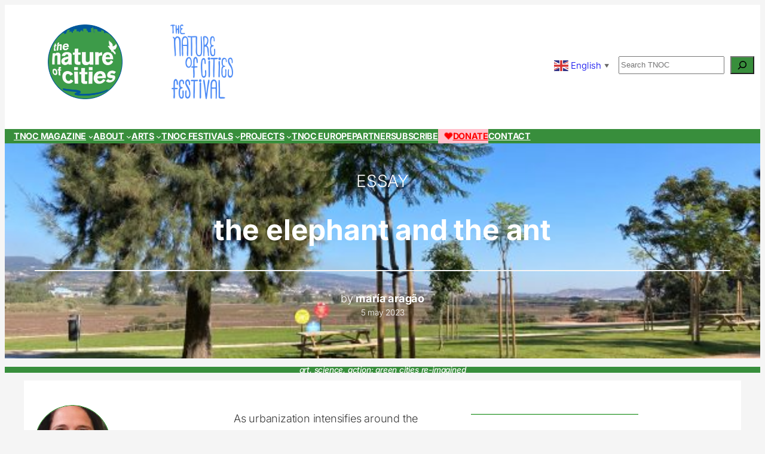

--- FILE ---
content_type: text/html; charset=UTF-8
request_url: https://www.thenatureofcities.com/2023/05/05/the-elephant-and-the-ant/
body_size: 28553
content:
<!DOCTYPE html>
<html lang="en-US">
<head>
	<meta charset="UTF-8" />
	<meta name="viewport" content="width=device-width, initial-scale=1" />
<meta name='robots' content='max-image-preview:large' />
<title>The Elephant and the Ant &#8211; The Nature of Cities</title>
<link rel='dns-prefetch' href='//unpkg.com' />
<link rel="alternate" title="oEmbed (JSON)" type="application/json+oembed" href="https://www.thenatureofcities.com/TNOC/wp-json/oembed/1.0/embed?url=https%3A%2F%2Fwww.thenatureofcities.com%2FTNOC%2F2023%2F05%2F05%2Fthe-elephant-and-the-ant%2F" />
<link rel="alternate" title="oEmbed (XML)" type="text/xml+oembed" href="https://www.thenatureofcities.com/TNOC/wp-json/oembed/1.0/embed?url=https%3A%2F%2Fwww.thenatureofcities.com%2FTNOC%2F2023%2F05%2F05%2Fthe-elephant-and-the-ant%2F&#038;format=xml" />
<style id='wp-img-auto-sizes-contain-inline-css'>
img:is([sizes=auto i],[sizes^="auto," i]){contain-intrinsic-size:3000px 1500px}
/*# sourceURL=wp-img-auto-sizes-contain-inline-css */
</style>
<style id='wp-block-image-inline-css'>
.wp-block-image>a,.wp-block-image>figure>a{display:inline-block}.wp-block-image img{box-sizing:border-box;height:auto;max-width:100%;vertical-align:bottom}@media not (prefers-reduced-motion){.wp-block-image img.hide{visibility:hidden}.wp-block-image img.show{animation:show-content-image .4s}}.wp-block-image[style*=border-radius] img,.wp-block-image[style*=border-radius]>a{border-radius:inherit}.wp-block-image.has-custom-border img{box-sizing:border-box}.wp-block-image.aligncenter{text-align:center}.wp-block-image.alignfull>a,.wp-block-image.alignwide>a{width:100%}.wp-block-image.alignfull img,.wp-block-image.alignwide img{height:auto;width:100%}.wp-block-image .aligncenter,.wp-block-image .alignleft,.wp-block-image .alignright,.wp-block-image.aligncenter,.wp-block-image.alignleft,.wp-block-image.alignright{display:table}.wp-block-image .aligncenter>figcaption,.wp-block-image .alignleft>figcaption,.wp-block-image .alignright>figcaption,.wp-block-image.aligncenter>figcaption,.wp-block-image.alignleft>figcaption,.wp-block-image.alignright>figcaption{caption-side:bottom;display:table-caption}.wp-block-image .alignleft{float:left;margin:.5em 1em .5em 0}.wp-block-image .alignright{float:right;margin:.5em 0 .5em 1em}.wp-block-image .aligncenter{margin-left:auto;margin-right:auto}.wp-block-image :where(figcaption){margin-bottom:1em;margin-top:.5em}.wp-block-image.is-style-circle-mask img{border-radius:9999px}@supports ((-webkit-mask-image:none) or (mask-image:none)) or (-webkit-mask-image:none){.wp-block-image.is-style-circle-mask img{border-radius:0;-webkit-mask-image:url('data:image/svg+xml;utf8,<svg viewBox="0 0 100 100" xmlns="http://www.w3.org/2000/svg"><circle cx="50" cy="50" r="50"/></svg>');mask-image:url('data:image/svg+xml;utf8,<svg viewBox="0 0 100 100" xmlns="http://www.w3.org/2000/svg"><circle cx="50" cy="50" r="50"/></svg>');mask-mode:alpha;-webkit-mask-position:center;mask-position:center;-webkit-mask-repeat:no-repeat;mask-repeat:no-repeat;-webkit-mask-size:contain;mask-size:contain}}:root :where(.wp-block-image.is-style-rounded img,.wp-block-image .is-style-rounded img){border-radius:9999px}.wp-block-image figure{margin:0}.wp-lightbox-container{display:flex;flex-direction:column;position:relative}.wp-lightbox-container img{cursor:zoom-in}.wp-lightbox-container img:hover+button{opacity:1}.wp-lightbox-container button{align-items:center;backdrop-filter:blur(16px) saturate(180%);background-color:#5a5a5a40;border:none;border-radius:4px;cursor:zoom-in;display:flex;height:20px;justify-content:center;opacity:0;padding:0;position:absolute;right:16px;text-align:center;top:16px;width:20px;z-index:100}@media not (prefers-reduced-motion){.wp-lightbox-container button{transition:opacity .2s ease}}.wp-lightbox-container button:focus-visible{outline:3px auto #5a5a5a40;outline:3px auto -webkit-focus-ring-color;outline-offset:3px}.wp-lightbox-container button:hover{cursor:pointer;opacity:1}.wp-lightbox-container button:focus{opacity:1}.wp-lightbox-container button:focus,.wp-lightbox-container button:hover,.wp-lightbox-container button:not(:hover):not(:active):not(.has-background){background-color:#5a5a5a40;border:none}.wp-lightbox-overlay{box-sizing:border-box;cursor:zoom-out;height:100vh;left:0;overflow:hidden;position:fixed;top:0;visibility:hidden;width:100%;z-index:100000}.wp-lightbox-overlay .close-button{align-items:center;cursor:pointer;display:flex;justify-content:center;min-height:40px;min-width:40px;padding:0;position:absolute;right:calc(env(safe-area-inset-right) + 16px);top:calc(env(safe-area-inset-top) + 16px);z-index:5000000}.wp-lightbox-overlay .close-button:focus,.wp-lightbox-overlay .close-button:hover,.wp-lightbox-overlay .close-button:not(:hover):not(:active):not(.has-background){background:none;border:none}.wp-lightbox-overlay .lightbox-image-container{height:var(--wp--lightbox-container-height);left:50%;overflow:hidden;position:absolute;top:50%;transform:translate(-50%,-50%);transform-origin:top left;width:var(--wp--lightbox-container-width);z-index:9999999999}.wp-lightbox-overlay .wp-block-image{align-items:center;box-sizing:border-box;display:flex;height:100%;justify-content:center;margin:0;position:relative;transform-origin:0 0;width:100%;z-index:3000000}.wp-lightbox-overlay .wp-block-image img{height:var(--wp--lightbox-image-height);min-height:var(--wp--lightbox-image-height);min-width:var(--wp--lightbox-image-width);width:var(--wp--lightbox-image-width)}.wp-lightbox-overlay .wp-block-image figcaption{display:none}.wp-lightbox-overlay button{background:none;border:none}.wp-lightbox-overlay .scrim{background-color:#fff;height:100%;opacity:.9;position:absolute;width:100%;z-index:2000000}.wp-lightbox-overlay.active{visibility:visible}@media not (prefers-reduced-motion){.wp-lightbox-overlay.active{animation:turn-on-visibility .25s both}.wp-lightbox-overlay.active img{animation:turn-on-visibility .35s both}.wp-lightbox-overlay.show-closing-animation:not(.active){animation:turn-off-visibility .35s both}.wp-lightbox-overlay.show-closing-animation:not(.active) img{animation:turn-off-visibility .25s both}.wp-lightbox-overlay.zoom.active{animation:none;opacity:1;visibility:visible}.wp-lightbox-overlay.zoom.active .lightbox-image-container{animation:lightbox-zoom-in .4s}.wp-lightbox-overlay.zoom.active .lightbox-image-container img{animation:none}.wp-lightbox-overlay.zoom.active .scrim{animation:turn-on-visibility .4s forwards}.wp-lightbox-overlay.zoom.show-closing-animation:not(.active){animation:none}.wp-lightbox-overlay.zoom.show-closing-animation:not(.active) .lightbox-image-container{animation:lightbox-zoom-out .4s}.wp-lightbox-overlay.zoom.show-closing-animation:not(.active) .lightbox-image-container img{animation:none}.wp-lightbox-overlay.zoom.show-closing-animation:not(.active) .scrim{animation:turn-off-visibility .4s forwards}}@keyframes show-content-image{0%{visibility:hidden}99%{visibility:hidden}to{visibility:visible}}@keyframes turn-on-visibility{0%{opacity:0}to{opacity:1}}@keyframes turn-off-visibility{0%{opacity:1;visibility:visible}99%{opacity:0;visibility:visible}to{opacity:0;visibility:hidden}}@keyframes lightbox-zoom-in{0%{transform:translate(calc((-100vw + var(--wp--lightbox-scrollbar-width))/2 + var(--wp--lightbox-initial-left-position)),calc(-50vh + var(--wp--lightbox-initial-top-position))) scale(var(--wp--lightbox-scale))}to{transform:translate(-50%,-50%) scale(1)}}@keyframes lightbox-zoom-out{0%{transform:translate(-50%,-50%) scale(1);visibility:visible}99%{visibility:visible}to{transform:translate(calc((-100vw + var(--wp--lightbox-scrollbar-width))/2 + var(--wp--lightbox-initial-left-position)),calc(-50vh + var(--wp--lightbox-initial-top-position))) scale(var(--wp--lightbox-scale));visibility:hidden}}
/*# sourceURL=https://www.thenatureofcities.com/TNOC/wp-includes/blocks/image/style.min.css */
</style>
<style id='wp-block-group-inline-css'>
.wp-block-group{box-sizing:border-box}:where(.wp-block-group.wp-block-group-is-layout-constrained){position:relative}
/*# sourceURL=https://www.thenatureofcities.com/TNOC/wp-includes/blocks/group/style.min.css */
</style>
<style id='wp-block-spacer-inline-css'>
.wp-block-spacer{clear:both}
/*# sourceURL=https://www.thenatureofcities.com/TNOC/wp-includes/blocks/spacer/style.min.css */
</style>
<style id='wp-block-search-inline-css'>
.wp-block-search__button{margin-left:10px;word-break:normal}.wp-block-search__button.has-icon{line-height:0}.wp-block-search__button svg{height:1.25em;min-height:24px;min-width:24px;width:1.25em;fill:currentColor;vertical-align:text-bottom}:where(.wp-block-search__button){border:1px solid #ccc;padding:6px 10px}.wp-block-search__inside-wrapper{display:flex;flex:auto;flex-wrap:nowrap;max-width:100%}.wp-block-search__label{width:100%}.wp-block-search.wp-block-search__button-only .wp-block-search__button{box-sizing:border-box;display:flex;flex-shrink:0;justify-content:center;margin-left:0;max-width:100%}.wp-block-search.wp-block-search__button-only .wp-block-search__inside-wrapper{min-width:0!important;transition-property:width}.wp-block-search.wp-block-search__button-only .wp-block-search__input{flex-basis:100%;transition-duration:.3s}.wp-block-search.wp-block-search__button-only.wp-block-search__searchfield-hidden,.wp-block-search.wp-block-search__button-only.wp-block-search__searchfield-hidden .wp-block-search__inside-wrapper{overflow:hidden}.wp-block-search.wp-block-search__button-only.wp-block-search__searchfield-hidden .wp-block-search__input{border-left-width:0!important;border-right-width:0!important;flex-basis:0;flex-grow:0;margin:0;min-width:0!important;padding-left:0!important;padding-right:0!important;width:0!important}:where(.wp-block-search__input){appearance:none;border:1px solid #949494;flex-grow:1;font-family:inherit;font-size:inherit;font-style:inherit;font-weight:inherit;letter-spacing:inherit;line-height:inherit;margin-left:0;margin-right:0;min-width:3rem;padding:8px;text-decoration:unset!important;text-transform:inherit}:where(.wp-block-search__button-inside .wp-block-search__inside-wrapper){background-color:#fff;border:1px solid #949494;box-sizing:border-box;padding:4px}:where(.wp-block-search__button-inside .wp-block-search__inside-wrapper) .wp-block-search__input{border:none;border-radius:0;padding:0 4px}:where(.wp-block-search__button-inside .wp-block-search__inside-wrapper) .wp-block-search__input:focus{outline:none}:where(.wp-block-search__button-inside .wp-block-search__inside-wrapper) :where(.wp-block-search__button){padding:4px 8px}.wp-block-search.aligncenter .wp-block-search__inside-wrapper{margin:auto}.wp-block[data-align=right] .wp-block-search.wp-block-search__button-only .wp-block-search__inside-wrapper{float:right}
/*# sourceURL=https://www.thenatureofcities.com/TNOC/wp-includes/blocks/search/style.min.css */
</style>
<style id='wp-block-navigation-link-inline-css'>
.wp-block-navigation .wp-block-navigation-item__label{overflow-wrap:break-word}.wp-block-navigation .wp-block-navigation-item__description{display:none}.link-ui-tools{outline:1px solid #f0f0f0;padding:8px}.link-ui-block-inserter{padding-top:8px}.link-ui-block-inserter__back{margin-left:8px;text-transform:uppercase}
/*# sourceURL=https://www.thenatureofcities.com/TNOC/wp-includes/blocks/navigation-link/style.min.css */
</style>
<link rel='stylesheet' id='wp-block-navigation-css' href='https://www.thenatureofcities.com/TNOC/wp-includes/blocks/navigation/style.min.css?ver=6.9' media='all' />
<style id='wp-block-heading-inline-css'>
h1:where(.wp-block-heading).has-background,h2:where(.wp-block-heading).has-background,h3:where(.wp-block-heading).has-background,h4:where(.wp-block-heading).has-background,h5:where(.wp-block-heading).has-background,h6:where(.wp-block-heading).has-background{padding:1.25em 2.375em}h1.has-text-align-left[style*=writing-mode]:where([style*=vertical-lr]),h1.has-text-align-right[style*=writing-mode]:where([style*=vertical-rl]),h2.has-text-align-left[style*=writing-mode]:where([style*=vertical-lr]),h2.has-text-align-right[style*=writing-mode]:where([style*=vertical-rl]),h3.has-text-align-left[style*=writing-mode]:where([style*=vertical-lr]),h3.has-text-align-right[style*=writing-mode]:where([style*=vertical-rl]),h4.has-text-align-left[style*=writing-mode]:where([style*=vertical-lr]),h4.has-text-align-right[style*=writing-mode]:where([style*=vertical-rl]),h5.has-text-align-left[style*=writing-mode]:where([style*=vertical-lr]),h5.has-text-align-right[style*=writing-mode]:where([style*=vertical-rl]),h6.has-text-align-left[style*=writing-mode]:where([style*=vertical-lr]),h6.has-text-align-right[style*=writing-mode]:where([style*=vertical-rl]){rotate:180deg}
/*# sourceURL=https://www.thenatureofcities.com/TNOC/wp-includes/blocks/heading/style.min.css */
</style>
<style id='wp-block-post-title-inline-css'>
.wp-block-post-title{box-sizing:border-box;word-break:break-word}.wp-block-post-title :where(a){display:inline-block;font-family:inherit;font-size:inherit;font-style:inherit;font-weight:inherit;letter-spacing:inherit;line-height:inherit;text-decoration:inherit}
/*# sourceURL=https://www.thenatureofcities.com/TNOC/wp-includes/blocks/post-title/style.min.css */
</style>
<style id='wp-block-separator-inline-css'>
@charset "UTF-8";.wp-block-separator{border:none;border-top:2px solid}:root :where(.wp-block-separator.is-style-dots){height:auto;line-height:1;text-align:center}:root :where(.wp-block-separator.is-style-dots):before{color:currentColor;content:"···";font-family:serif;font-size:1.5em;letter-spacing:2em;padding-left:2em}.wp-block-separator.is-style-dots{background:none!important;border:none!important}
/*# sourceURL=https://www.thenatureofcities.com/TNOC/wp-includes/blocks/separator/style.min.css */
</style>
<style id='co-authors-plus-coauthors-style-inline-css'>
.wp-block-co-authors-plus-coauthors.is-layout-flow [class*=wp-block-co-authors-plus]{display:inline}

/*# sourceURL=https://www.thenatureofcities.com/TNOC/wp-content/plugins/co-authors-plus/build/blocks/block-coauthors/style-index.css */
</style>
<style id='wp-block-post-date-inline-css'>
.wp-block-post-date{box-sizing:border-box}
/*# sourceURL=https://www.thenatureofcities.com/TNOC/wp-includes/blocks/post-date/style.min.css */
</style>
<link rel='stylesheet' id='wp-block-cover-css' href='https://www.thenatureofcities.com/TNOC/wp-includes/blocks/cover/style.min.css?ver=6.9' media='all' />
<style id='wp-block-site-tagline-inline-css'>
.wp-block-site-tagline{box-sizing:border-box}
/*# sourceURL=https://www.thenatureofcities.com/TNOC/wp-includes/blocks/site-tagline/style.min.css */
</style>
<style id='wp-block-post-content-inline-css'>
.wp-block-post-content{display:flow-root}
/*# sourceURL=https://www.thenatureofcities.com/TNOC/wp-includes/blocks/post-content/style.min.css */
</style>
<style id='wp-block-post-terms-inline-css'>
.wp-block-post-terms{box-sizing:border-box}.wp-block-post-terms .wp-block-post-terms__separator{white-space:pre-wrap}
/*# sourceURL=https://www.thenatureofcities.com/TNOC/wp-includes/blocks/post-terms/style.min.css */
</style>
<style id='wp-block-button-inline-css'>
.wp-block-button__link{align-content:center;box-sizing:border-box;cursor:pointer;display:inline-block;height:100%;text-align:center;word-break:break-word}.wp-block-button__link.aligncenter{text-align:center}.wp-block-button__link.alignright{text-align:right}:where(.wp-block-button__link){border-radius:9999px;box-shadow:none;padding:calc(.667em + 2px) calc(1.333em + 2px);text-decoration:none}.wp-block-button[style*=text-decoration] .wp-block-button__link{text-decoration:inherit}.wp-block-buttons>.wp-block-button.has-custom-width{max-width:none}.wp-block-buttons>.wp-block-button.has-custom-width .wp-block-button__link{width:100%}.wp-block-buttons>.wp-block-button.has-custom-font-size .wp-block-button__link{font-size:inherit}.wp-block-buttons>.wp-block-button.wp-block-button__width-25{width:calc(25% - var(--wp--style--block-gap, .5em)*.75)}.wp-block-buttons>.wp-block-button.wp-block-button__width-50{width:calc(50% - var(--wp--style--block-gap, .5em)*.5)}.wp-block-buttons>.wp-block-button.wp-block-button__width-75{width:calc(75% - var(--wp--style--block-gap, .5em)*.25)}.wp-block-buttons>.wp-block-button.wp-block-button__width-100{flex-basis:100%;width:100%}.wp-block-buttons.is-vertical>.wp-block-button.wp-block-button__width-25{width:25%}.wp-block-buttons.is-vertical>.wp-block-button.wp-block-button__width-50{width:50%}.wp-block-buttons.is-vertical>.wp-block-button.wp-block-button__width-75{width:75%}.wp-block-button.is-style-squared,.wp-block-button__link.wp-block-button.is-style-squared{border-radius:0}.wp-block-button.no-border-radius,.wp-block-button__link.no-border-radius{border-radius:0!important}:root :where(.wp-block-button .wp-block-button__link.is-style-outline),:root :where(.wp-block-button.is-style-outline>.wp-block-button__link){border:2px solid;padding:.667em 1.333em}:root :where(.wp-block-button .wp-block-button__link.is-style-outline:not(.has-text-color)),:root :where(.wp-block-button.is-style-outline>.wp-block-button__link:not(.has-text-color)){color:currentColor}:root :where(.wp-block-button .wp-block-button__link.is-style-outline:not(.has-background)),:root :where(.wp-block-button.is-style-outline>.wp-block-button__link:not(.has-background)){background-color:initial;background-image:none}
/*# sourceURL=https://www.thenatureofcities.com/TNOC/wp-includes/blocks/button/style.min.css */
</style>
<style id='wp-block-buttons-inline-css'>
.wp-block-buttons{box-sizing:border-box}.wp-block-buttons.is-vertical{flex-direction:column}.wp-block-buttons.is-vertical>.wp-block-button:last-child{margin-bottom:0}.wp-block-buttons>.wp-block-button{display:inline-block;margin:0}.wp-block-buttons.is-content-justification-left{justify-content:flex-start}.wp-block-buttons.is-content-justification-left.is-vertical{align-items:flex-start}.wp-block-buttons.is-content-justification-center{justify-content:center}.wp-block-buttons.is-content-justification-center.is-vertical{align-items:center}.wp-block-buttons.is-content-justification-right{justify-content:flex-end}.wp-block-buttons.is-content-justification-right.is-vertical{align-items:flex-end}.wp-block-buttons.is-content-justification-space-between{justify-content:space-between}.wp-block-buttons.aligncenter{text-align:center}.wp-block-buttons:not(.is-content-justification-space-between,.is-content-justification-right,.is-content-justification-left,.is-content-justification-center) .wp-block-button.aligncenter{margin-left:auto;margin-right:auto;width:100%}.wp-block-buttons[style*=text-decoration] .wp-block-button,.wp-block-buttons[style*=text-decoration] .wp-block-button__link{text-decoration:inherit}.wp-block-buttons.has-custom-font-size .wp-block-button__link{font-size:inherit}.wp-block-buttons .wp-block-button__link{width:100%}.wp-block-button.aligncenter{text-align:center}
/*# sourceURL=https://www.thenatureofcities.com/TNOC/wp-includes/blocks/buttons/style.min.css */
</style>
<style id='wp-block-columns-inline-css'>
.wp-block-columns{box-sizing:border-box;display:flex;flex-wrap:wrap!important}@media (min-width:782px){.wp-block-columns{flex-wrap:nowrap!important}}.wp-block-columns{align-items:normal!important}.wp-block-columns.are-vertically-aligned-top{align-items:flex-start}.wp-block-columns.are-vertically-aligned-center{align-items:center}.wp-block-columns.are-vertically-aligned-bottom{align-items:flex-end}@media (max-width:781px){.wp-block-columns:not(.is-not-stacked-on-mobile)>.wp-block-column{flex-basis:100%!important}}@media (min-width:782px){.wp-block-columns:not(.is-not-stacked-on-mobile)>.wp-block-column{flex-basis:0;flex-grow:1}.wp-block-columns:not(.is-not-stacked-on-mobile)>.wp-block-column[style*=flex-basis]{flex-grow:0}}.wp-block-columns.is-not-stacked-on-mobile{flex-wrap:nowrap!important}.wp-block-columns.is-not-stacked-on-mobile>.wp-block-column{flex-basis:0;flex-grow:1}.wp-block-columns.is-not-stacked-on-mobile>.wp-block-column[style*=flex-basis]{flex-grow:0}:where(.wp-block-columns){margin-bottom:1.75em}:where(.wp-block-columns.has-background){padding:1.25em 2.375em}.wp-block-column{flex-grow:1;min-width:0;overflow-wrap:break-word;word-break:break-word}.wp-block-column.is-vertically-aligned-top{align-self:flex-start}.wp-block-column.is-vertically-aligned-center{align-self:center}.wp-block-column.is-vertically-aligned-bottom{align-self:flex-end}.wp-block-column.is-vertically-aligned-stretch{align-self:stretch}.wp-block-column.is-vertically-aligned-bottom,.wp-block-column.is-vertically-aligned-center,.wp-block-column.is-vertically-aligned-top{width:100%}
/*# sourceURL=https://www.thenatureofcities.com/TNOC/wp-includes/blocks/columns/style.min.css */
</style>
<style id='wp-block-post-comments-form-inline-css'>
:where(.wp-block-post-comments-form input:not([type=submit])),:where(.wp-block-post-comments-form textarea){border:1px solid #949494;font-family:inherit;font-size:1em}:where(.wp-block-post-comments-form input:where(:not([type=submit]):not([type=checkbox]))),:where(.wp-block-post-comments-form textarea){padding:calc(.667em + 2px)}.wp-block-post-comments-form{box-sizing:border-box}.wp-block-post-comments-form[style*=font-weight] :where(.comment-reply-title){font-weight:inherit}.wp-block-post-comments-form[style*=font-family] :where(.comment-reply-title){font-family:inherit}.wp-block-post-comments-form[class*=-font-size] :where(.comment-reply-title),.wp-block-post-comments-form[style*=font-size] :where(.comment-reply-title){font-size:inherit}.wp-block-post-comments-form[style*=line-height] :where(.comment-reply-title){line-height:inherit}.wp-block-post-comments-form[style*=font-style] :where(.comment-reply-title){font-style:inherit}.wp-block-post-comments-form[style*=letter-spacing] :where(.comment-reply-title){letter-spacing:inherit}.wp-block-post-comments-form :where(input[type=submit]){box-shadow:none;cursor:pointer;display:inline-block;overflow-wrap:break-word;text-align:center}.wp-block-post-comments-form .comment-form input:not([type=submit]):not([type=checkbox]):not([type=hidden]),.wp-block-post-comments-form .comment-form textarea{box-sizing:border-box;display:block;width:100%}.wp-block-post-comments-form .comment-form-author label,.wp-block-post-comments-form .comment-form-email label,.wp-block-post-comments-form .comment-form-url label{display:block;margin-bottom:.25em}.wp-block-post-comments-form .comment-form-cookies-consent{display:flex;gap:.25em}.wp-block-post-comments-form .comment-form-cookies-consent #wp-comment-cookies-consent{margin-top:.35em}.wp-block-post-comments-form .comment-reply-title{margin-bottom:0}.wp-block-post-comments-form .comment-reply-title :where(small){font-size:var(--wp--preset--font-size--medium,smaller);margin-left:.5em}
/*# sourceURL=https://www.thenatureofcities.com/TNOC/wp-includes/blocks/post-comments-form/style.min.css */
</style>
<style id='wp-block-comments-inline-css'>
.wp-block-post-comments{box-sizing:border-box}.wp-block-post-comments .alignleft{float:left}.wp-block-post-comments .alignright{float:right}.wp-block-post-comments .navigation:after{clear:both;content:"";display:table}.wp-block-post-comments .commentlist{clear:both;list-style:none;margin:0;padding:0}.wp-block-post-comments .commentlist .comment{min-height:2.25em;padding-left:3.25em}.wp-block-post-comments .commentlist .comment p{font-size:1em;line-height:1.8;margin:1em 0}.wp-block-post-comments .commentlist .children{list-style:none;margin:0;padding:0}.wp-block-post-comments .comment-author{line-height:1.5}.wp-block-post-comments .comment-author .avatar{border-radius:1.5em;display:block;float:left;height:2.5em;margin-right:.75em;margin-top:.5em;width:2.5em}.wp-block-post-comments .comment-author cite{font-style:normal}.wp-block-post-comments .comment-meta{font-size:.875em;line-height:1.5}.wp-block-post-comments .comment-meta b{font-weight:400}.wp-block-post-comments .comment-meta .comment-awaiting-moderation{display:block;margin-bottom:1em;margin-top:1em}.wp-block-post-comments .comment-body .commentmetadata{font-size:.875em}.wp-block-post-comments .comment-form-author label,.wp-block-post-comments .comment-form-comment label,.wp-block-post-comments .comment-form-email label,.wp-block-post-comments .comment-form-url label{display:block;margin-bottom:.25em}.wp-block-post-comments .comment-form input:not([type=submit]):not([type=checkbox]),.wp-block-post-comments .comment-form textarea{box-sizing:border-box;display:block;width:100%}.wp-block-post-comments .comment-form-cookies-consent{display:flex;gap:.25em}.wp-block-post-comments .comment-form-cookies-consent #wp-comment-cookies-consent{margin-top:.35em}.wp-block-post-comments .comment-reply-title{margin-bottom:0}.wp-block-post-comments .comment-reply-title :where(small){font-size:var(--wp--preset--font-size--medium,smaller);margin-left:.5em}.wp-block-post-comments .reply{font-size:.875em;margin-bottom:1.4em}.wp-block-post-comments input:not([type=submit]),.wp-block-post-comments textarea{border:1px solid #949494;font-family:inherit;font-size:1em}.wp-block-post-comments input:not([type=submit]):not([type=checkbox]),.wp-block-post-comments textarea{padding:calc(.667em + 2px)}:where(.wp-block-post-comments input[type=submit]){border:none}.wp-block-comments{box-sizing:border-box}
/*# sourceURL=https://www.thenatureofcities.com/TNOC/wp-includes/blocks/comments/style.min.css */
</style>
<style id='wp-block-post-featured-image-inline-css'>
.wp-block-post-featured-image{margin-left:0;margin-right:0}.wp-block-post-featured-image a{display:block;height:100%}.wp-block-post-featured-image :where(img){box-sizing:border-box;height:auto;max-width:100%;vertical-align:bottom;width:100%}.wp-block-post-featured-image.alignfull img,.wp-block-post-featured-image.alignwide img{width:100%}.wp-block-post-featured-image .wp-block-post-featured-image__overlay.has-background-dim{background-color:#000;inset:0;position:absolute}.wp-block-post-featured-image{position:relative}.wp-block-post-featured-image .wp-block-post-featured-image__overlay.has-background-gradient{background-color:initial}.wp-block-post-featured-image .wp-block-post-featured-image__overlay.has-background-dim-0{opacity:0}.wp-block-post-featured-image .wp-block-post-featured-image__overlay.has-background-dim-10{opacity:.1}.wp-block-post-featured-image .wp-block-post-featured-image__overlay.has-background-dim-20{opacity:.2}.wp-block-post-featured-image .wp-block-post-featured-image__overlay.has-background-dim-30{opacity:.3}.wp-block-post-featured-image .wp-block-post-featured-image__overlay.has-background-dim-40{opacity:.4}.wp-block-post-featured-image .wp-block-post-featured-image__overlay.has-background-dim-50{opacity:.5}.wp-block-post-featured-image .wp-block-post-featured-image__overlay.has-background-dim-60{opacity:.6}.wp-block-post-featured-image .wp-block-post-featured-image__overlay.has-background-dim-70{opacity:.7}.wp-block-post-featured-image .wp-block-post-featured-image__overlay.has-background-dim-80{opacity:.8}.wp-block-post-featured-image .wp-block-post-featured-image__overlay.has-background-dim-90{opacity:.9}.wp-block-post-featured-image .wp-block-post-featured-image__overlay.has-background-dim-100{opacity:1}.wp-block-post-featured-image:where(.alignleft,.alignright){width:100%}
/*# sourceURL=https://www.thenatureofcities.com/TNOC/wp-includes/blocks/post-featured-image/style.min.css */
</style>
<style id='wp-block-post-template-inline-css'>
.wp-block-post-template{box-sizing:border-box;list-style:none;margin-bottom:0;margin-top:0;max-width:100%;padding:0}.wp-block-post-template.is-flex-container{display:flex;flex-direction:row;flex-wrap:wrap;gap:1.25em}.wp-block-post-template.is-flex-container>li{margin:0;width:100%}@media (min-width:600px){.wp-block-post-template.is-flex-container.is-flex-container.columns-2>li{width:calc(50% - .625em)}.wp-block-post-template.is-flex-container.is-flex-container.columns-3>li{width:calc(33.33333% - .83333em)}.wp-block-post-template.is-flex-container.is-flex-container.columns-4>li{width:calc(25% - .9375em)}.wp-block-post-template.is-flex-container.is-flex-container.columns-5>li{width:calc(20% - 1em)}.wp-block-post-template.is-flex-container.is-flex-container.columns-6>li{width:calc(16.66667% - 1.04167em)}}@media (max-width:600px){.wp-block-post-template-is-layout-grid.wp-block-post-template-is-layout-grid.wp-block-post-template-is-layout-grid.wp-block-post-template-is-layout-grid{grid-template-columns:1fr}}.wp-block-post-template-is-layout-constrained>li>.alignright,.wp-block-post-template-is-layout-flow>li>.alignright{float:right;margin-inline-end:0;margin-inline-start:2em}.wp-block-post-template-is-layout-constrained>li>.alignleft,.wp-block-post-template-is-layout-flow>li>.alignleft{float:left;margin-inline-end:2em;margin-inline-start:0}.wp-block-post-template-is-layout-constrained>li>.aligncenter,.wp-block-post-template-is-layout-flow>li>.aligncenter{margin-inline-end:auto;margin-inline-start:auto}
/*# sourceURL=https://www.thenatureofcities.com/TNOC/wp-includes/blocks/post-template/style.min.css */
</style>
<style id='wp-block-quote-inline-css'>
.wp-block-quote{box-sizing:border-box;overflow-wrap:break-word}.wp-block-quote.is-large:where(:not(.is-style-plain)),.wp-block-quote.is-style-large:where(:not(.is-style-plain)){margin-bottom:1em;padding:0 1em}.wp-block-quote.is-large:where(:not(.is-style-plain)) p,.wp-block-quote.is-style-large:where(:not(.is-style-plain)) p{font-size:1.5em;font-style:italic;line-height:1.6}.wp-block-quote.is-large:where(:not(.is-style-plain)) cite,.wp-block-quote.is-large:where(:not(.is-style-plain)) footer,.wp-block-quote.is-style-large:where(:not(.is-style-plain)) cite,.wp-block-quote.is-style-large:where(:not(.is-style-plain)) footer{font-size:1.125em;text-align:right}.wp-block-quote>cite{display:block}
/*# sourceURL=https://www.thenatureofcities.com/TNOC/wp-includes/blocks/quote/style.min.css */
</style>
<link rel='stylesheet' id='wp-block-gallery-css' href='https://www.thenatureofcities.com/TNOC/wp-includes/blocks/gallery/style.min.css?ver=6.9' media='all' />
<style id='wp-block-site-title-inline-css'>
.wp-block-site-title{box-sizing:border-box}.wp-block-site-title :where(a){color:inherit;font-family:inherit;font-size:inherit;font-style:inherit;font-weight:inherit;letter-spacing:inherit;line-height:inherit;text-decoration:inherit}
/*# sourceURL=https://www.thenatureofcities.com/TNOC/wp-includes/blocks/site-title/style.min.css */
</style>
<style id='wp-block-paragraph-inline-css'>
.is-small-text{font-size:.875em}.is-regular-text{font-size:1em}.is-large-text{font-size:2.25em}.is-larger-text{font-size:3em}.has-drop-cap:not(:focus):first-letter{float:left;font-size:8.4em;font-style:normal;font-weight:100;line-height:.68;margin:.05em .1em 0 0;text-transform:uppercase}body.rtl .has-drop-cap:not(:focus):first-letter{float:none;margin-left:.1em}p.has-drop-cap.has-background{overflow:hidden}:root :where(p.has-background){padding:1.25em 2.375em}:where(p.has-text-color:not(.has-link-color)) a{color:inherit}p.has-text-align-left[style*="writing-mode:vertical-lr"],p.has-text-align-right[style*="writing-mode:vertical-rl"]{rotate:180deg}
/*# sourceURL=https://www.thenatureofcities.com/TNOC/wp-includes/blocks/paragraph/style.min.css */
</style>
<style id='wp-emoji-styles-inline-css'>

	img.wp-smiley, img.emoji {
		display: inline !important;
		border: none !important;
		box-shadow: none !important;
		height: 1em !important;
		width: 1em !important;
		margin: 0 0.07em !important;
		vertical-align: -0.1em !important;
		background: none !important;
		padding: 0 !important;
	}
/*# sourceURL=wp-emoji-styles-inline-css */
</style>
<style id='wp-block-library-inline-css'>
:root{--wp-block-synced-color:#7a00df;--wp-block-synced-color--rgb:122,0,223;--wp-bound-block-color:var(--wp-block-synced-color);--wp-editor-canvas-background:#ddd;--wp-admin-theme-color:#007cba;--wp-admin-theme-color--rgb:0,124,186;--wp-admin-theme-color-darker-10:#006ba1;--wp-admin-theme-color-darker-10--rgb:0,107,160.5;--wp-admin-theme-color-darker-20:#005a87;--wp-admin-theme-color-darker-20--rgb:0,90,135;--wp-admin-border-width-focus:2px}@media (min-resolution:192dpi){:root{--wp-admin-border-width-focus:1.5px}}.wp-element-button{cursor:pointer}:root .has-very-light-gray-background-color{background-color:#eee}:root .has-very-dark-gray-background-color{background-color:#313131}:root .has-very-light-gray-color{color:#eee}:root .has-very-dark-gray-color{color:#313131}:root .has-vivid-green-cyan-to-vivid-cyan-blue-gradient-background{background:linear-gradient(135deg,#00d084,#0693e3)}:root .has-purple-crush-gradient-background{background:linear-gradient(135deg,#34e2e4,#4721fb 50%,#ab1dfe)}:root .has-hazy-dawn-gradient-background{background:linear-gradient(135deg,#faaca8,#dad0ec)}:root .has-subdued-olive-gradient-background{background:linear-gradient(135deg,#fafae1,#67a671)}:root .has-atomic-cream-gradient-background{background:linear-gradient(135deg,#fdd79a,#004a59)}:root .has-nightshade-gradient-background{background:linear-gradient(135deg,#330968,#31cdcf)}:root .has-midnight-gradient-background{background:linear-gradient(135deg,#020381,#2874fc)}:root{--wp--preset--font-size--normal:16px;--wp--preset--font-size--huge:42px}.has-regular-font-size{font-size:1em}.has-larger-font-size{font-size:2.625em}.has-normal-font-size{font-size:var(--wp--preset--font-size--normal)}.has-huge-font-size{font-size:var(--wp--preset--font-size--huge)}.has-text-align-center{text-align:center}.has-text-align-left{text-align:left}.has-text-align-right{text-align:right}.has-fit-text{white-space:nowrap!important}#end-resizable-editor-section{display:none}.aligncenter{clear:both}.items-justified-left{justify-content:flex-start}.items-justified-center{justify-content:center}.items-justified-right{justify-content:flex-end}.items-justified-space-between{justify-content:space-between}.screen-reader-text{border:0;clip-path:inset(50%);height:1px;margin:-1px;overflow:hidden;padding:0;position:absolute;width:1px;word-wrap:normal!important}.screen-reader-text:focus{background-color:#ddd;clip-path:none;color:#444;display:block;font-size:1em;height:auto;left:5px;line-height:normal;padding:15px 23px 14px;text-decoration:none;top:5px;width:auto;z-index:100000}html :where(.has-border-color){border-style:solid}html :where([style*=border-top-color]){border-top-style:solid}html :where([style*=border-right-color]){border-right-style:solid}html :where([style*=border-bottom-color]){border-bottom-style:solid}html :where([style*=border-left-color]){border-left-style:solid}html :where([style*=border-width]){border-style:solid}html :where([style*=border-top-width]){border-top-style:solid}html :where([style*=border-right-width]){border-right-style:solid}html :where([style*=border-bottom-width]){border-bottom-style:solid}html :where([style*=border-left-width]){border-left-style:solid}html :where(img[class*=wp-image-]){height:auto;max-width:100%}:where(figure){margin:0 0 1em}html :where(.is-position-sticky){--wp-admin--admin-bar--position-offset:var(--wp-admin--admin-bar--height,0px)}@media screen and (max-width:600px){html :where(.is-position-sticky){--wp-admin--admin-bar--position-offset:0px}}
/*# sourceURL=/wp-includes/css/dist/block-library/common.min.css */
</style>
<style id='global-styles-inline-css'>
:root{--wp--preset--aspect-ratio--square: 1;--wp--preset--aspect-ratio--4-3: 4/3;--wp--preset--aspect-ratio--3-4: 3/4;--wp--preset--aspect-ratio--3-2: 3/2;--wp--preset--aspect-ratio--2-3: 2/3;--wp--preset--aspect-ratio--16-9: 16/9;--wp--preset--aspect-ratio--9-16: 9/16;--wp--preset--color--black: #000000;--wp--preset--color--cyan-bluish-gray: #abb8c3;--wp--preset--color--white: #ffffff;--wp--preset--color--pale-pink: #f78da7;--wp--preset--color--vivid-red: #cf2e2e;--wp--preset--color--luminous-vivid-orange: #ff6900;--wp--preset--color--luminous-vivid-amber: #fcb900;--wp--preset--color--light-green-cyan: #7bdcb5;--wp--preset--color--vivid-green-cyan: #00d084;--wp--preset--color--pale-cyan-blue: #8ed1fc;--wp--preset--color--vivid-cyan-blue: #0693e3;--wp--preset--color--vivid-purple: #9b51e0;--wp--preset--color--base: #ffffff;--wp--preset--color--contrast: #000000;--wp--preset--color--primary: #388e3c;--wp--preset--color--secondary: #ff7d26;--wp--preset--color--tertiary: #f5f5f5;--wp--preset--color--custom-tnoc-green: #388e3c;--wp--preset--color--custom-tnoc-green-2: #6cce69;--wp--preset--color--custom-projects-blue: #2170f5;--wp--preset--color--custom-projects-blue-2: #8aa9fc;--wp--preset--color--custom-arts-red: #ff0435;--wp--preset--color--custom-arts-red-2: #ff929c;--wp--preset--color--custom-alt-orange: #f96e00;--wp--preset--color--custom-alt-orange-2: #ffb38d;--wp--preset--color--custom-alt-teal: #009469;--wp--preset--color--custom-alt-teal-2: #78dfa8;--wp--preset--color--custom-purple-power: #8900bb;--wp--preset--color--custom-purple-power-light: #b17ac2;--wp--preset--gradient--vivid-cyan-blue-to-vivid-purple: linear-gradient(135deg,rgb(6,147,227) 0%,rgb(155,81,224) 100%);--wp--preset--gradient--light-green-cyan-to-vivid-green-cyan: linear-gradient(135deg,rgb(122,220,180) 0%,rgb(0,208,130) 100%);--wp--preset--gradient--luminous-vivid-amber-to-luminous-vivid-orange: linear-gradient(135deg,rgb(252,185,0) 0%,rgb(255,105,0) 100%);--wp--preset--gradient--luminous-vivid-orange-to-vivid-red: linear-gradient(135deg,rgb(255,105,0) 0%,rgb(207,46,46) 100%);--wp--preset--gradient--very-light-gray-to-cyan-bluish-gray: linear-gradient(135deg,rgb(238,238,238) 0%,rgb(169,184,195) 100%);--wp--preset--gradient--cool-to-warm-spectrum: linear-gradient(135deg,rgb(74,234,220) 0%,rgb(151,120,209) 20%,rgb(207,42,186) 40%,rgb(238,44,130) 60%,rgb(251,105,98) 80%,rgb(254,248,76) 100%);--wp--preset--gradient--blush-light-purple: linear-gradient(135deg,rgb(255,206,236) 0%,rgb(152,150,240) 100%);--wp--preset--gradient--blush-bordeaux: linear-gradient(135deg,rgb(254,205,165) 0%,rgb(254,45,45) 50%,rgb(107,0,62) 100%);--wp--preset--gradient--luminous-dusk: linear-gradient(135deg,rgb(255,203,112) 0%,rgb(199,81,192) 50%,rgb(65,88,208) 100%);--wp--preset--gradient--pale-ocean: linear-gradient(135deg,rgb(255,245,203) 0%,rgb(182,227,212) 50%,rgb(51,167,181) 100%);--wp--preset--gradient--electric-grass: linear-gradient(135deg,rgb(202,248,128) 0%,rgb(113,206,126) 100%);--wp--preset--gradient--midnight: linear-gradient(135deg,rgb(2,3,129) 0%,rgb(40,116,252) 100%);--wp--preset--font-size--small: clamp(0.7rem, 0.7rem + ((1vw - 0.2rem) * 0.273), 0.85rem);--wp--preset--font-size--medium: clamp(0.8rem, 0.8rem + ((1vw - 0.2rem) * 0.6), 1.13rem);--wp--preset--font-size--large: clamp(1.4rem, 1.4rem + ((1vw - 0.2rem) * 0.636), 1.75rem);--wp--preset--font-size--x-large: 2.25rem;--wp--preset--font-size--xx-large: clamp(4rem, 4rem + ((1vw - 0.2rem) * 10.909), 10rem);--wp--preset--font-family--dm-sans: "DM Sans", sans-serif;--wp--preset--font-family--ibm-plex-mono: 'IBM Plex Mono', monospace;--wp--preset--font-family--system-font: -apple-system,BlinkMacSystemFont,"Segoe UI",Roboto,Oxygen-Sans,Ubuntu,Cantarell,"Helvetica Neue",sans-serif;--wp--preset--font-family--source-serif-pro: "Source Serif Pro", serif;--wp--preset--font-family--inter: Inter, sans-serif;--wp--preset--spacing--20: 0.44rem;--wp--preset--spacing--30: clamp(1.5rem, 5vw, 2rem);--wp--preset--spacing--40: clamp(1.8rem, 1.8rem + ((1vw - 0.48rem) * 2.885), 3rem);--wp--preset--spacing--50: clamp(2.5rem, 8vw, 4.5rem);--wp--preset--spacing--60: clamp(3.75rem, 10vw, 7rem);--wp--preset--spacing--70: clamp(5rem, 5.25rem + ((1vw - 0.48rem) * 9.096), 8rem);--wp--preset--spacing--80: clamp(7rem, 14vw, 11rem);--wp--preset--shadow--natural: 6px 6px 9px rgba(0, 0, 0, 0.2);--wp--preset--shadow--deep: 12px 12px 50px rgba(0, 0, 0, 0.4);--wp--preset--shadow--sharp: 6px 6px 0px rgba(0, 0, 0, 0.2);--wp--preset--shadow--outlined: 6px 6px 0px -3px rgb(255, 255, 255), 6px 6px rgb(0, 0, 0);--wp--preset--shadow--crisp: 6px 6px 0px rgb(0, 0, 0);}.wp-block-image{--wp--preset--color--base: #ffffff;--wp--preset--color--contrast: #000000;--wp--preset--color--primary: #388e3c;--wp--preset--color--secondary: #ff7d26;--wp--preset--color--tertiary: #f5f5f5;--wp--preset--color--custom-tnoc-green: #388e3c;--wp--preset--color--custom-tnoc-green-2: #6cce69;--wp--preset--color--custom-projects-blue: #2170f5;--wp--preset--color--custom-projects-blue-2: #8aa9fc;--wp--preset--color--custom-arts-red: #ff0435;--wp--preset--color--custom-arts-red-2: #ff929c;--wp--preset--color--custom-alt-orange: #f96e00;--wp--preset--color--custom-alt-orange-2: #ffb38d;--wp--preset--color--custom-alt-teal: #009469;--wp--preset--color--custom-alt-teal-2: #78dfa8;--wp--preset--color--custom-purple-power: #8900bb;--wp--preset--color--custom-purple-power-light: #b17ac2;--wp--preset--font-size--small: clamp(0.875rem, 0.875rem + ((1vw - 0.2rem) * 0.227), 1rem);--wp--preset--font-size--medium: clamp(1rem, 1rem + ((1vw - 0.2rem) * 0.227), 1.125rem);--wp--preset--font-size--large: clamp(1.75rem, 1.75rem + ((1vw - 0.2rem) * 0.227), 1.875rem);--wp--preset--font-size--x-large: 2.25rem;--wp--preset--font-size--xx-large: clamp(4rem, 4rem + ((1vw - 0.2rem) * 10.909), 10rem);--wp--preset--font-family--dm-sans: "DM Sans", sans-serif;--wp--preset--font-family--ibm-plex-mono: 'IBM Plex Mono', monospace;--wp--preset--font-family--inter: "Inter", sans-serif;--wp--preset--font-family--system-font: -apple-system,BlinkMacSystemFont,"Segoe UI",Roboto,Oxygen-Sans,Ubuntu,Cantarell,"Helvetica Neue",sans-serif;--wp--preset--font-family--source-serif-pro: "Source Serif Pro", serif;--wp--preset--spacing--30: clamp(1.5rem, 5vw, 2rem);--wp--preset--spacing--40: clamp(1.8rem, 1.8rem + ((1vw - 0.48rem) * 2.885), 3rem);--wp--preset--spacing--50: clamp(2.5rem, 8vw, 4.5rem);--wp--preset--spacing--60: clamp(3.75rem, 10vw, 7rem);--wp--preset--spacing--70: clamp(5rem, 5.25rem + ((1vw - 0.48rem) * 9.096), 8rem);--wp--preset--spacing--80: clamp(7rem, 14vw, 11rem);}:root { --wp--style--global--content-size: 650px;--wp--style--global--wide-size: 1200px; }:where(body) { margin: 0; }.wp-site-blocks { padding-top: var(--wp--style--root--padding-top); padding-bottom: var(--wp--style--root--padding-bottom); }.has-global-padding { padding-right: var(--wp--style--root--padding-right); padding-left: var(--wp--style--root--padding-left); }.has-global-padding > .alignfull { margin-right: calc(var(--wp--style--root--padding-right) * -1); margin-left: calc(var(--wp--style--root--padding-left) * -1); }.has-global-padding :where(:not(.alignfull.is-layout-flow) > .has-global-padding:not(.wp-block-block, .alignfull)) { padding-right: 0; padding-left: 0; }.has-global-padding :where(:not(.alignfull.is-layout-flow) > .has-global-padding:not(.wp-block-block, .alignfull)) > .alignfull { margin-left: 0; margin-right: 0; }.wp-site-blocks > .alignleft { float: left; margin-right: 2em; }.wp-site-blocks > .alignright { float: right; margin-left: 2em; }.wp-site-blocks > .aligncenter { justify-content: center; margin-left: auto; margin-right: auto; }:where(.wp-site-blocks) > * { margin-block-start: 0.6rem; margin-block-end: 0; }:where(.wp-site-blocks) > :first-child { margin-block-start: 0; }:where(.wp-site-blocks) > :last-child { margin-block-end: 0; }:root { --wp--style--block-gap: 0.6rem; }:root :where(.is-layout-flow) > :first-child{margin-block-start: 0;}:root :where(.is-layout-flow) > :last-child{margin-block-end: 0;}:root :where(.is-layout-flow) > *{margin-block-start: 0.6rem;margin-block-end: 0;}:root :where(.is-layout-constrained) > :first-child{margin-block-start: 0;}:root :where(.is-layout-constrained) > :last-child{margin-block-end: 0;}:root :where(.is-layout-constrained) > *{margin-block-start: 0.6rem;margin-block-end: 0;}:root :where(.is-layout-flex){gap: 0.6rem;}:root :where(.is-layout-grid){gap: 0.6rem;}.is-layout-flow > .alignleft{float: left;margin-inline-start: 0;margin-inline-end: 2em;}.is-layout-flow > .alignright{float: right;margin-inline-start: 2em;margin-inline-end: 0;}.is-layout-flow > .aligncenter{margin-left: auto !important;margin-right: auto !important;}.is-layout-constrained > .alignleft{float: left;margin-inline-start: 0;margin-inline-end: 2em;}.is-layout-constrained > .alignright{float: right;margin-inline-start: 2em;margin-inline-end: 0;}.is-layout-constrained > .aligncenter{margin-left: auto !important;margin-right: auto !important;}.is-layout-constrained > :where(:not(.alignleft):not(.alignright):not(.alignfull)){max-width: var(--wp--style--global--content-size);margin-left: auto !important;margin-right: auto !important;}.is-layout-constrained > .alignwide{max-width: var(--wp--style--global--wide-size);}body .is-layout-flex{display: flex;}.is-layout-flex{flex-wrap: wrap;align-items: center;}.is-layout-flex > :is(*, div){margin: 0;}body .is-layout-grid{display: grid;}.is-layout-grid > :is(*, div){margin: 0;}body{background-color: var(--wp--preset--color--tertiary);color: #3a3a3a;font-family: var(--wp--preset--font-family--inter);font-size: var(--wp--preset--font-size--medium);font-style: normal;font-weight: 300;letter-spacing: -0.2px;line-height: 1.5;--wp--style--root--padding-top: 0px;--wp--style--root--padding-right: var(--wp--preset--spacing--30);--wp--style--root--padding-bottom: 0px;--wp--style--root--padding-left: var(--wp--preset--spacing--30);}a:where(:not(.wp-element-button)){color: var(--wp--preset--color--custom-tnoc-green);text-decoration: underline;}:root :where(a:where(:not(.wp-element-button)):hover){text-decoration: none;}:root :where(a:where(:not(.wp-element-button)):focus){text-decoration: underline dashed;}:root :where(a:where(:not(.wp-element-button)):active){color: var(--wp--preset--color--secondary);text-decoration: none;}h1, h2, h3, h4, h5, h6{font-family: var(--wp--preset--font-family--inter);font-style: normal;font-weight: 300;line-height: 1.2;}h1{font-family: var(--wp--preset--font-family--inter);font-size: clamp(2.503rem, 2.503rem + ((1vw - 0.2rem) * 3.995), 4.7rem);font-style: normal;font-weight: 700;line-height: 1;text-transform: uppercase;}h2{font-family: var(--wp--preset--font-family--inter);font-size: clamp(1.743rem, 1.743rem + ((1vw - 0.2rem) * 2.285), 3rem);font-style: normal;font-weight: 700;line-height: 1;text-transform: lowercase;}h3{font-family: var(--wp--preset--font-family--inter);font-size: clamp(1.367rem, 1.367rem + ((1vw - 0.2rem) * 1.569), 2.23rem);font-style: normal;font-weight: 500;line-height: 1;text-transform: lowercase;}h4{font-family: var(--wp--preset--font-family--inter);font-size: clamp(1.076rem, 1.076rem + ((1vw - 0.2rem) * 1.08), 1.67rem);font-style: normal;font-weight: 500;line-height: 1;text-transform: lowercase;}h5{font-family: var(--wp--preset--font-family--inter);font-size: var(--wp--preset--font-size--medium);font-style: normal;font-weight: 500;line-height: 1;text-transform: lowercase;}h6{font-family: var(--wp--preset--font-family--inter);font-size: var(--wp--preset--font-size--medium);line-height: 1;text-transform: uppercase;}:root :where(.wp-element-button, .wp-block-button__link){background-color: #345C00;border-radius: 0;border-width: 0;color: var(--wp--preset--color--base);font-family: inherit;font-size: inherit;font-style: inherit;font-weight: inherit;letter-spacing: inherit;line-height: inherit;padding-top: calc(0.667em + 2px);padding-right: calc(1.333em + 2px);padding-bottom: calc(0.667em + 2px);padding-left: calc(1.333em + 2px);text-decoration: none;text-transform: inherit;}:root :where(.wp-element-button:visited, .wp-block-button__link:visited){color: var(--wp--preset--color--contrast);}:root :where(.wp-element-button:hover, .wp-block-button__link:hover){background-color: var(--wp--preset--color--contrast);color: var(--wp--preset--color--base);}:root :where(.wp-element-button:focus, .wp-block-button__link:focus){background-color: var(--wp--preset--color--contrast);color: var(--wp--preset--color--base);}:root :where(.wp-element-button:active, .wp-block-button__link:active){background-color: var(--wp--preset--color--secondary);color: var(--wp--preset--color--base);}:root :where(.wp-element-caption, .wp-block-audio figcaption, .wp-block-embed figcaption, .wp-block-gallery figcaption, .wp-block-image figcaption, .wp-block-table figcaption, .wp-block-video figcaption){font-size: 0.8em;}.has-black-color{color: var(--wp--preset--color--black) !important;}.has-cyan-bluish-gray-color{color: var(--wp--preset--color--cyan-bluish-gray) !important;}.has-white-color{color: var(--wp--preset--color--white) !important;}.has-pale-pink-color{color: var(--wp--preset--color--pale-pink) !important;}.has-vivid-red-color{color: var(--wp--preset--color--vivid-red) !important;}.has-luminous-vivid-orange-color{color: var(--wp--preset--color--luminous-vivid-orange) !important;}.has-luminous-vivid-amber-color{color: var(--wp--preset--color--luminous-vivid-amber) !important;}.has-light-green-cyan-color{color: var(--wp--preset--color--light-green-cyan) !important;}.has-vivid-green-cyan-color{color: var(--wp--preset--color--vivid-green-cyan) !important;}.has-pale-cyan-blue-color{color: var(--wp--preset--color--pale-cyan-blue) !important;}.has-vivid-cyan-blue-color{color: var(--wp--preset--color--vivid-cyan-blue) !important;}.has-vivid-purple-color{color: var(--wp--preset--color--vivid-purple) !important;}.has-base-color{color: var(--wp--preset--color--base) !important;}.has-contrast-color{color: var(--wp--preset--color--contrast) !important;}.has-primary-color{color: var(--wp--preset--color--primary) !important;}.has-secondary-color{color: var(--wp--preset--color--secondary) !important;}.has-tertiary-color{color: var(--wp--preset--color--tertiary) !important;}.has-custom-tnoc-green-color{color: var(--wp--preset--color--custom-tnoc-green) !important;}.has-custom-tnoc-green-2-color{color: var(--wp--preset--color--custom-tnoc-green-2) !important;}.has-custom-projects-blue-color{color: var(--wp--preset--color--custom-projects-blue) !important;}.has-custom-projects-blue-2-color{color: var(--wp--preset--color--custom-projects-blue-2) !important;}.has-custom-arts-red-color{color: var(--wp--preset--color--custom-arts-red) !important;}.has-custom-arts-red-2-color{color: var(--wp--preset--color--custom-arts-red-2) !important;}.has-custom-alt-orange-color{color: var(--wp--preset--color--custom-alt-orange) !important;}.has-custom-alt-orange-2-color{color: var(--wp--preset--color--custom-alt-orange-2) !important;}.has-custom-alt-teal-color{color: var(--wp--preset--color--custom-alt-teal) !important;}.has-custom-alt-teal-2-color{color: var(--wp--preset--color--custom-alt-teal-2) !important;}.has-custom-purple-power-color{color: var(--wp--preset--color--custom-purple-power) !important;}.has-custom-purple-power-light-color{color: var(--wp--preset--color--custom-purple-power-light) !important;}.has-black-background-color{background-color: var(--wp--preset--color--black) !important;}.has-cyan-bluish-gray-background-color{background-color: var(--wp--preset--color--cyan-bluish-gray) !important;}.has-white-background-color{background-color: var(--wp--preset--color--white) !important;}.has-pale-pink-background-color{background-color: var(--wp--preset--color--pale-pink) !important;}.has-vivid-red-background-color{background-color: var(--wp--preset--color--vivid-red) !important;}.has-luminous-vivid-orange-background-color{background-color: var(--wp--preset--color--luminous-vivid-orange) !important;}.has-luminous-vivid-amber-background-color{background-color: var(--wp--preset--color--luminous-vivid-amber) !important;}.has-light-green-cyan-background-color{background-color: var(--wp--preset--color--light-green-cyan) !important;}.has-vivid-green-cyan-background-color{background-color: var(--wp--preset--color--vivid-green-cyan) !important;}.has-pale-cyan-blue-background-color{background-color: var(--wp--preset--color--pale-cyan-blue) !important;}.has-vivid-cyan-blue-background-color{background-color: var(--wp--preset--color--vivid-cyan-blue) !important;}.has-vivid-purple-background-color{background-color: var(--wp--preset--color--vivid-purple) !important;}.has-base-background-color{background-color: var(--wp--preset--color--base) !important;}.has-contrast-background-color{background-color: var(--wp--preset--color--contrast) !important;}.has-primary-background-color{background-color: var(--wp--preset--color--primary) !important;}.has-secondary-background-color{background-color: var(--wp--preset--color--secondary) !important;}.has-tertiary-background-color{background-color: var(--wp--preset--color--tertiary) !important;}.has-custom-tnoc-green-background-color{background-color: var(--wp--preset--color--custom-tnoc-green) !important;}.has-custom-tnoc-green-2-background-color{background-color: var(--wp--preset--color--custom-tnoc-green-2) !important;}.has-custom-projects-blue-background-color{background-color: var(--wp--preset--color--custom-projects-blue) !important;}.has-custom-projects-blue-2-background-color{background-color: var(--wp--preset--color--custom-projects-blue-2) !important;}.has-custom-arts-red-background-color{background-color: var(--wp--preset--color--custom-arts-red) !important;}.has-custom-arts-red-2-background-color{background-color: var(--wp--preset--color--custom-arts-red-2) !important;}.has-custom-alt-orange-background-color{background-color: var(--wp--preset--color--custom-alt-orange) !important;}.has-custom-alt-orange-2-background-color{background-color: var(--wp--preset--color--custom-alt-orange-2) !important;}.has-custom-alt-teal-background-color{background-color: var(--wp--preset--color--custom-alt-teal) !important;}.has-custom-alt-teal-2-background-color{background-color: var(--wp--preset--color--custom-alt-teal-2) !important;}.has-custom-purple-power-background-color{background-color: var(--wp--preset--color--custom-purple-power) !important;}.has-custom-purple-power-light-background-color{background-color: var(--wp--preset--color--custom-purple-power-light) !important;}.has-black-border-color{border-color: var(--wp--preset--color--black) !important;}.has-cyan-bluish-gray-border-color{border-color: var(--wp--preset--color--cyan-bluish-gray) !important;}.has-white-border-color{border-color: var(--wp--preset--color--white) !important;}.has-pale-pink-border-color{border-color: var(--wp--preset--color--pale-pink) !important;}.has-vivid-red-border-color{border-color: var(--wp--preset--color--vivid-red) !important;}.has-luminous-vivid-orange-border-color{border-color: var(--wp--preset--color--luminous-vivid-orange) !important;}.has-luminous-vivid-amber-border-color{border-color: var(--wp--preset--color--luminous-vivid-amber) !important;}.has-light-green-cyan-border-color{border-color: var(--wp--preset--color--light-green-cyan) !important;}.has-vivid-green-cyan-border-color{border-color: var(--wp--preset--color--vivid-green-cyan) !important;}.has-pale-cyan-blue-border-color{border-color: var(--wp--preset--color--pale-cyan-blue) !important;}.has-vivid-cyan-blue-border-color{border-color: var(--wp--preset--color--vivid-cyan-blue) !important;}.has-vivid-purple-border-color{border-color: var(--wp--preset--color--vivid-purple) !important;}.has-base-border-color{border-color: var(--wp--preset--color--base) !important;}.has-contrast-border-color{border-color: var(--wp--preset--color--contrast) !important;}.has-primary-border-color{border-color: var(--wp--preset--color--primary) !important;}.has-secondary-border-color{border-color: var(--wp--preset--color--secondary) !important;}.has-tertiary-border-color{border-color: var(--wp--preset--color--tertiary) !important;}.has-custom-tnoc-green-border-color{border-color: var(--wp--preset--color--custom-tnoc-green) !important;}.has-custom-tnoc-green-2-border-color{border-color: var(--wp--preset--color--custom-tnoc-green-2) !important;}.has-custom-projects-blue-border-color{border-color: var(--wp--preset--color--custom-projects-blue) !important;}.has-custom-projects-blue-2-border-color{border-color: var(--wp--preset--color--custom-projects-blue-2) !important;}.has-custom-arts-red-border-color{border-color: var(--wp--preset--color--custom-arts-red) !important;}.has-custom-arts-red-2-border-color{border-color: var(--wp--preset--color--custom-arts-red-2) !important;}.has-custom-alt-orange-border-color{border-color: var(--wp--preset--color--custom-alt-orange) !important;}.has-custom-alt-orange-2-border-color{border-color: var(--wp--preset--color--custom-alt-orange-2) !important;}.has-custom-alt-teal-border-color{border-color: var(--wp--preset--color--custom-alt-teal) !important;}.has-custom-alt-teal-2-border-color{border-color: var(--wp--preset--color--custom-alt-teal-2) !important;}.has-custom-purple-power-border-color{border-color: var(--wp--preset--color--custom-purple-power) !important;}.has-custom-purple-power-light-border-color{border-color: var(--wp--preset--color--custom-purple-power-light) !important;}.has-vivid-cyan-blue-to-vivid-purple-gradient-background{background: var(--wp--preset--gradient--vivid-cyan-blue-to-vivid-purple) !important;}.has-light-green-cyan-to-vivid-green-cyan-gradient-background{background: var(--wp--preset--gradient--light-green-cyan-to-vivid-green-cyan) !important;}.has-luminous-vivid-amber-to-luminous-vivid-orange-gradient-background{background: var(--wp--preset--gradient--luminous-vivid-amber-to-luminous-vivid-orange) !important;}.has-luminous-vivid-orange-to-vivid-red-gradient-background{background: var(--wp--preset--gradient--luminous-vivid-orange-to-vivid-red) !important;}.has-very-light-gray-to-cyan-bluish-gray-gradient-background{background: var(--wp--preset--gradient--very-light-gray-to-cyan-bluish-gray) !important;}.has-cool-to-warm-spectrum-gradient-background{background: var(--wp--preset--gradient--cool-to-warm-spectrum) !important;}.has-blush-light-purple-gradient-background{background: var(--wp--preset--gradient--blush-light-purple) !important;}.has-blush-bordeaux-gradient-background{background: var(--wp--preset--gradient--blush-bordeaux) !important;}.has-luminous-dusk-gradient-background{background: var(--wp--preset--gradient--luminous-dusk) !important;}.has-pale-ocean-gradient-background{background: var(--wp--preset--gradient--pale-ocean) !important;}.has-electric-grass-gradient-background{background: var(--wp--preset--gradient--electric-grass) !important;}.has-midnight-gradient-background{background: var(--wp--preset--gradient--midnight) !important;}.has-small-font-size{font-size: var(--wp--preset--font-size--small) !important;}.has-medium-font-size{font-size: var(--wp--preset--font-size--medium) !important;}.has-large-font-size{font-size: var(--wp--preset--font-size--large) !important;}.has-x-large-font-size{font-size: var(--wp--preset--font-size--x-large) !important;}.has-xx-large-font-size{font-size: var(--wp--preset--font-size--xx-large) !important;}.has-dm-sans-font-family{font-family: var(--wp--preset--font-family--dm-sans) !important;}.has-ibm-plex-mono-font-family{font-family: var(--wp--preset--font-family--ibm-plex-mono) !important;}.has-system-font-font-family{font-family: var(--wp--preset--font-family--system-font) !important;}.has-source-serif-pro-font-family{font-family: var(--wp--preset--font-family--source-serif-pro) !important;}.has-inter-font-family{font-family: var(--wp--preset--font-family--inter) !important;}.wp-block-image.has-base-color{color: var(--wp--preset--color--base) !important;}.wp-block-image.has-contrast-color{color: var(--wp--preset--color--contrast) !important;}.wp-block-image.has-primary-color{color: var(--wp--preset--color--primary) !important;}.wp-block-image.has-secondary-color{color: var(--wp--preset--color--secondary) !important;}.wp-block-image.has-tertiary-color{color: var(--wp--preset--color--tertiary) !important;}.wp-block-image.has-custom-tnoc-green-color{color: var(--wp--preset--color--custom-tnoc-green) !important;}.wp-block-image.has-custom-tnoc-green-2-color{color: var(--wp--preset--color--custom-tnoc-green-2) !important;}.wp-block-image.has-custom-projects-blue-color{color: var(--wp--preset--color--custom-projects-blue) !important;}.wp-block-image.has-custom-projects-blue-2-color{color: var(--wp--preset--color--custom-projects-blue-2) !important;}.wp-block-image.has-custom-arts-red-color{color: var(--wp--preset--color--custom-arts-red) !important;}.wp-block-image.has-custom-arts-red-2-color{color: var(--wp--preset--color--custom-arts-red-2) !important;}.wp-block-image.has-custom-alt-orange-color{color: var(--wp--preset--color--custom-alt-orange) !important;}.wp-block-image.has-custom-alt-orange-2-color{color: var(--wp--preset--color--custom-alt-orange-2) !important;}.wp-block-image.has-custom-alt-teal-color{color: var(--wp--preset--color--custom-alt-teal) !important;}.wp-block-image.has-custom-alt-teal-2-color{color: var(--wp--preset--color--custom-alt-teal-2) !important;}.wp-block-image.has-custom-purple-power-color{color: var(--wp--preset--color--custom-purple-power) !important;}.wp-block-image.has-custom-purple-power-light-color{color: var(--wp--preset--color--custom-purple-power-light) !important;}.wp-block-image.has-base-background-color{background-color: var(--wp--preset--color--base) !important;}.wp-block-image.has-contrast-background-color{background-color: var(--wp--preset--color--contrast) !important;}.wp-block-image.has-primary-background-color{background-color: var(--wp--preset--color--primary) !important;}.wp-block-image.has-secondary-background-color{background-color: var(--wp--preset--color--secondary) !important;}.wp-block-image.has-tertiary-background-color{background-color: var(--wp--preset--color--tertiary) !important;}.wp-block-image.has-custom-tnoc-green-background-color{background-color: var(--wp--preset--color--custom-tnoc-green) !important;}.wp-block-image.has-custom-tnoc-green-2-background-color{background-color: var(--wp--preset--color--custom-tnoc-green-2) !important;}.wp-block-image.has-custom-projects-blue-background-color{background-color: var(--wp--preset--color--custom-projects-blue) !important;}.wp-block-image.has-custom-projects-blue-2-background-color{background-color: var(--wp--preset--color--custom-projects-blue-2) !important;}.wp-block-image.has-custom-arts-red-background-color{background-color: var(--wp--preset--color--custom-arts-red) !important;}.wp-block-image.has-custom-arts-red-2-background-color{background-color: var(--wp--preset--color--custom-arts-red-2) !important;}.wp-block-image.has-custom-alt-orange-background-color{background-color: var(--wp--preset--color--custom-alt-orange) !important;}.wp-block-image.has-custom-alt-orange-2-background-color{background-color: var(--wp--preset--color--custom-alt-orange-2) !important;}.wp-block-image.has-custom-alt-teal-background-color{background-color: var(--wp--preset--color--custom-alt-teal) !important;}.wp-block-image.has-custom-alt-teal-2-background-color{background-color: var(--wp--preset--color--custom-alt-teal-2) !important;}.wp-block-image.has-custom-purple-power-background-color{background-color: var(--wp--preset--color--custom-purple-power) !important;}.wp-block-image.has-custom-purple-power-light-background-color{background-color: var(--wp--preset--color--custom-purple-power-light) !important;}.wp-block-image.has-base-border-color{border-color: var(--wp--preset--color--base) !important;}.wp-block-image.has-contrast-border-color{border-color: var(--wp--preset--color--contrast) !important;}.wp-block-image.has-primary-border-color{border-color: var(--wp--preset--color--primary) !important;}.wp-block-image.has-secondary-border-color{border-color: var(--wp--preset--color--secondary) !important;}.wp-block-image.has-tertiary-border-color{border-color: var(--wp--preset--color--tertiary) !important;}.wp-block-image.has-custom-tnoc-green-border-color{border-color: var(--wp--preset--color--custom-tnoc-green) !important;}.wp-block-image.has-custom-tnoc-green-2-border-color{border-color: var(--wp--preset--color--custom-tnoc-green-2) !important;}.wp-block-image.has-custom-projects-blue-border-color{border-color: var(--wp--preset--color--custom-projects-blue) !important;}.wp-block-image.has-custom-projects-blue-2-border-color{border-color: var(--wp--preset--color--custom-projects-blue-2) !important;}.wp-block-image.has-custom-arts-red-border-color{border-color: var(--wp--preset--color--custom-arts-red) !important;}.wp-block-image.has-custom-arts-red-2-border-color{border-color: var(--wp--preset--color--custom-arts-red-2) !important;}.wp-block-image.has-custom-alt-orange-border-color{border-color: var(--wp--preset--color--custom-alt-orange) !important;}.wp-block-image.has-custom-alt-orange-2-border-color{border-color: var(--wp--preset--color--custom-alt-orange-2) !important;}.wp-block-image.has-custom-alt-teal-border-color{border-color: var(--wp--preset--color--custom-alt-teal) !important;}.wp-block-image.has-custom-alt-teal-2-border-color{border-color: var(--wp--preset--color--custom-alt-teal-2) !important;}.wp-block-image.has-custom-purple-power-border-color{border-color: var(--wp--preset--color--custom-purple-power) !important;}.wp-block-image.has-custom-purple-power-light-border-color{border-color: var(--wp--preset--color--custom-purple-power-light) !important;}.wp-block-image.has-small-font-size{font-size: var(--wp--preset--font-size--small) !important;}.wp-block-image.has-medium-font-size{font-size: var(--wp--preset--font-size--medium) !important;}.wp-block-image.has-large-font-size{font-size: var(--wp--preset--font-size--large) !important;}.wp-block-image.has-x-large-font-size{font-size: var(--wp--preset--font-size--x-large) !important;}.wp-block-image.has-xx-large-font-size{font-size: var(--wp--preset--font-size--xx-large) !important;}.wp-block-image.has-dm-sans-font-family{font-family: var(--wp--preset--font-family--dm-sans) !important;}.wp-block-image.has-ibm-plex-mono-font-family{font-family: var(--wp--preset--font-family--ibm-plex-mono) !important;}.wp-block-image.has-inter-font-family{font-family: var(--wp--preset--font-family--inter) !important;}.wp-block-image.has-system-font-font-family{font-family: var(--wp--preset--font-family--system-font) !important;}.wp-block-image.has-source-serif-pro-font-family{font-family: var(--wp--preset--font-family--source-serif-pro) !important;}
:root :where(.wp-block-button .wp-block-button__link){background-color: var(--wp--preset--color--custom-tnoc-green);color: var(--wp--preset--color--base);}
:root :where(.wp-block-gallery){padding-top: var(--wp--preset--spacing--30);padding-right: var(--wp--preset--spacing--30);padding-bottom: var(--wp--preset--spacing--30);padding-left: var(--wp--preset--spacing--30);}
:root :where(.wp-block-image img, .wp-block-image .wp-block-image__crop-area, .wp-block-image .components-placeholder){border-top-width: 0px;border-top-style: none;border-right-width: 0px;border-right-style: none;border-bottom-width: 0px;border-bottom-style: none;border-left-width: 0px;border-left-style: none;}
:root :where(.wp-block-navigation){font-size: var(--wp--preset--font-size--small);}
:root :where(.wp-block-navigation a:where(:not(.wp-element-button))){text-decoration: none;}
:root :where(.wp-block-navigation a:where(:not(.wp-element-button)):hover){text-decoration: underline;}
:root :where(.wp-block-navigation a:where(:not(.wp-element-button)):focus){text-decoration: underline dashed;}
:root :where(.wp-block-navigation a:where(:not(.wp-element-button)):active){text-decoration: none;}
:root :where(.wp-block-post-content a:where(:not(.wp-element-button))){color: var(--wp--preset--color--secondary);}
:root :where(.wp-block-post-date){font-size: var(--wp--preset--font-size--small);font-weight: 400;}
:root :where(.wp-block-post-date a:where(:not(.wp-element-button))){text-decoration: none;}
:root :where(.wp-block-post-date a:where(:not(.wp-element-button)):hover){text-decoration: underline;}
:root :where(.wp-block-post-terms){font-size: var(--wp--preset--font-size--small);}
:root :where(.wp-block-post-title){font-weight: 400;margin-top: 1.25rem;margin-bottom: 1.25rem;}
:root :where(.wp-block-post-title a:where(:not(.wp-element-button))){text-decoration: none;}
:root :where(.wp-block-post-title a:where(:not(.wp-element-button)):hover){text-decoration: underline;}
:root :where(.wp-block-post-title a:where(:not(.wp-element-button)):focus){text-decoration: underline dashed;}
:root :where(.wp-block-post-title a:where(:not(.wp-element-button)):active){color: var(--wp--preset--color--secondary);text-decoration: none;}
:root :where(.wp-block-quote){border-width: 1px;color: var(--wp--preset--color--primary);padding-right: var(--wp--preset--spacing--30);padding-left: var(--wp--preset--spacing--30);}
:root :where(.wp-block-quote cite){font-size: var(--wp--preset--font-size--small);font-style: normal;}
:root :where(.wp-block-separator){background-color: var(--wp--preset--color--custom-tnoc-green);margin-top: 0;margin-bottom: 0;color: var(--wp--preset--color--custom-tnoc-green);}
:root :where(.wp-block-site-title){font-size: var(--wp--preset--font-size--medium);font-weight: normal;line-height: 1.4;}
:root :where(.wp-block-site-title a:where(:not(.wp-element-button))){text-decoration: none;}
:root :where(.wp-block-site-title a:where(:not(.wp-element-button)):hover){text-decoration: underline;}
:root :where(.wp-block-site-title a:where(:not(.wp-element-button)):focus){text-decoration: underline dashed;}
:root :where(.wp-block-site-title a:where(:not(.wp-element-button)):active){color: var(--wp--preset--color--secondary);text-decoration: none;}
/*# sourceURL=global-styles-inline-css */
</style>
<style id='core-block-supports-inline-css'>
.wp-container-core-group-is-layout-86ad2013{flex-wrap:nowrap;justify-content:flex-start;align-items:center;}.wp-container-content-16d1eb73{flex-basis:20px;}.wp-container-core-group-is-layout-787c9737 > .alignfull{margin-right:calc(0.7rem * -1);margin-left:calc(0.7rem * -1);}.wp-container-core-group-is-layout-fb7776a7{flex-wrap:nowrap;justify-content:flex-end;}.wp-container-core-group-is-layout-d66b8286{justify-content:space-between;}.wp-container-core-group-is-layout-ac7e7287 > *{margin-block-start:0;margin-block-end:0;}.wp-container-core-group-is-layout-ac7e7287 > * + *{margin-block-start:0;margin-block-end:0;}.wp-container-core-navigation-is-layout-dd970f95{gap:10px;justify-content:flex-start;}.wp-container-core-group-is-layout-b31ce4bf{flex-wrap:nowrap;}.wp-container-3{top:calc(0px + var(--wp-admin--admin-bar--position-offset, 0px));position:sticky;z-index:10;}.wp-elements-5565c49ae4768ae68a9d79c18e4d60db a:where(:not(.wp-element-button)){color:var(--wp--preset--color--base);}.wp-container-core-group-is-layout-c8143b9f > :where(:not(.alignleft):not(.alignright):not(.alignfull)){max-width:10%;margin-left:auto !important;margin-right:auto !important;}.wp-container-core-group-is-layout-c8143b9f > .alignwide{max-width:10%;}.wp-container-core-group-is-layout-c8143b9f .alignfull{max-width:none;}.wp-elements-4defaa45bf76b9495d2a85a330760706 a:where(:not(.wp-element-button)){color:var(--wp--preset--color--base);}.wp-container-core-cover-is-layout-e0eed1fb > *{margin-block-start:0;margin-block-end:0;}.wp-container-core-cover-is-layout-e0eed1fb > * + *{margin-block-start:0px;margin-block-end:0;}.wp-container-core-group-is-layout-86c92056 > .alignfull{margin-right:calc(0.5em * -1);margin-left:calc(0.5em * -1);}.wp-container-core-group-is-layout-86c92056 > *{margin-block-start:0;margin-block-end:0;}.wp-container-core-group-is-layout-86c92056 > * + *{margin-block-start:var(--wp--preset--spacing--30);margin-block-end:0;}.wp-container-core-post-content-is-layout-bb3374b2 > :where(:not(.alignleft):not(.alignright):not(.alignfull)){max-width:650px;margin-left:auto !important;margin-right:auto !important;}.wp-container-core-post-content-is-layout-bb3374b2 > .alignwide{max-width:900px;}.wp-container-core-post-content-is-layout-bb3374b2 .alignfull{max-width:none;}.wp-container-core-post-content-is-layout-bb3374b2 > *{margin-block-start:0;margin-block-end:0;}.wp-container-core-post-content-is-layout-bb3374b2 > * + *{margin-block-start:1em;margin-block-end:0;}.wp-elements-72ddef9c5a0c015ea5b7606155e38088 a:where(:not(.wp-element-button)){color:var(--wp--preset--color--primary);}.wp-container-core-group-is-layout-e5b5783b{gap:0.5ch;flex-direction:column;align-items:center;}.wp-elements-618da0a1b8a011e16a3b63006c2f90eb a:where(:not(.wp-element-button)){color:var(--wp--preset--color--base);}.wp-elements-6b31b8e01510bdcdd40c4c6041c92762 a:where(:not(.wp-element-button)){color:var(--wp--preset--color--base);}.wp-container-core-buttons-is-layout-6a8e3f69{justify-content:center;}.wp-elements-65aeb82b8e45afb39d5eb2fdd7f858de a:where(:not(.wp-element-button)){color:var(--wp--preset--color--base);}.wp-elements-35f503cc0b5b69ca5cb007bf896abf35 a:where(:not(.wp-element-button)){color:var(--wp--preset--color--base);}.wp-container-core-buttons-is-layout-2a2903dc{justify-content:center;}.wp-container-core-columns-is-layout-ebe2c8b2{flex-wrap:nowrap;}.wp-elements-051e15ae1caa0fc7431549221d70ccf9 a:where(:not(.wp-element-button)){color:var(--wp--preset--color--primary);}.wp-elements-ba510281f1b6232bcfe80a2a30dd2a03 a:where(:not(.wp-element-button)){color:var(--wp--preset--color--primary);}.wp-container-core-group-is-layout-a666d811 > .alignfull{margin-right:calc(var(--wp--preset--spacing--40) * -1);margin-left:calc(var(--wp--preset--spacing--40) * -1);}.wp-container-core-columns-is-layout-28f84493{flex-wrap:nowrap;}.wp-elements-8850dd268f6356a857c76e34ef3f4873 a:where(:not(.wp-element-button)){color:var(--wp--preset--color--secondary);}.wp-elements-bc4fe39bf52e3b55929029eae696c939 a:where(:not(.wp-element-button)){color:#5a5a5a;}.wp-container-core-post-template-is-layout-0eac9162{grid-template-columns:repeat(4, minmax(0, 1fr));gap:var(--wp--preset--spacing--30);}.wp-container-core-columns-is-layout-b5d949ab{flex-wrap:nowrap;}.wp-block-gallery.wp-block-gallery-4{--wp--style--unstable-gallery-gap:var(--wp--preset--spacing--30);gap:var(--wp--preset--spacing--30);}.wp-block-gallery.wp-block-gallery-5{--wp--style--unstable-gallery-gap:var(--wp--preset--spacing--30);gap:var(--wp--preset--spacing--30);}.wp-container-content-6511ad4a{flex-basis:700px;}.wp-container-core-group-is-layout-43770b6b{flex-wrap:nowrap;gap:var(--wp--preset--spacing--30);flex-direction:column;align-items:center;justify-content:center;}.wp-block-gallery.wp-block-gallery-6{--wp--style--unstable-gallery-gap:var( --wp--style--gallery-gap-default, var( --gallery-block--gutter-size, var( --wp--style--block-gap, 0.5em ) ) );gap:var( --wp--style--gallery-gap-default, var( --gallery-block--gutter-size, var( --wp--style--block-gap, 0.5em ) ) );}.wp-container-core-buttons-is-layout-c124d1c4{justify-content:center;}.wp-container-content-29dca9c1{flex-basis:300px;}.wp-container-core-group-is-layout-2a5b947d{flex-direction:column;align-items:center;}.wp-container-core-group-is-layout-d8cdc0c9{justify-content:center;}.wp-container-core-group-is-layout-c07eba30{justify-content:space-between;}
/*# sourceURL=core-block-supports-inline-css */
</style>
<style id='wp-block-template-skip-link-inline-css'>

		.skip-link.screen-reader-text {
			border: 0;
			clip-path: inset(50%);
			height: 1px;
			margin: -1px;
			overflow: hidden;
			padding: 0;
			position: absolute !important;
			width: 1px;
			word-wrap: normal !important;
		}

		.skip-link.screen-reader-text:focus {
			background-color: #eee;
			clip-path: none;
			color: #444;
			display: block;
			font-size: 1em;
			height: auto;
			left: 5px;
			line-height: normal;
			padding: 15px 23px 14px;
			text-decoration: none;
			top: 5px;
			width: auto;
			z-index: 100000;
		}
/*# sourceURL=wp-block-template-skip-link-inline-css */
</style>
<link rel='stylesheet' id='leaflet-css' href='https://unpkg.com/leaflet/dist/leaflet.css?ver=6.9' media='all' />
<link rel='stylesheet' id='powertip-css' href='https://www.thenatureofcities.com/TNOC/wp-content/plugins/devvn-image-hotspot/frontend/css/jquery.powertip.min.css?ver=1.2.0' media='all' />
<link rel='stylesheet' id='maps-points-css' href='https://www.thenatureofcities.com/TNOC/wp-content/plugins/devvn-image-hotspot/frontend/css/maps_points.css?ver=1.3.0' media='all' />
<link rel='stylesheet' id='foobox-free-min-css' href='https://www.thenatureofcities.com/TNOC/wp-content/plugins/foobox-image-lightbox/free/css/foobox.free.min.css?ver=2.7.41' media='all' />
<link rel='stylesheet' id='tnoc_stylesheet-css' href='https://www.thenatureofcities.com/TNOC/wp-content/themes/tnoc2025/style.css?ver=6.9' media='all' />
<style id='kadence-blocks-global-variables-inline-css'>
:root {--global-kb-font-size-sm:clamp(0.8rem, 0.73rem + 0.217vw, 0.9rem);--global-kb-font-size-md:clamp(1.1rem, 0.995rem + 0.326vw, 1.25rem);--global-kb-font-size-lg:clamp(1.75rem, 1.576rem + 0.543vw, 2rem);--global-kb-font-size-xl:clamp(2.25rem, 1.728rem + 1.63vw, 3rem);--global-kb-font-size-xxl:clamp(2.5rem, 1.456rem + 3.26vw, 4rem);--global-kb-font-size-xxxl:clamp(2.75rem, 0.489rem + 7.065vw, 6rem);}:root {--global-palette1: #3182CE;--global-palette2: #2B6CB0;--global-palette3: #1A202C;--global-palette4: #2D3748;--global-palette5: #4A5568;--global-palette6: #718096;--global-palette7: #EDF2F7;--global-palette8: #F7FAFC;--global-palette9: #ffffff;}
/*# sourceURL=kadence-blocks-global-variables-inline-css */
</style>
<script src="https://www.thenatureofcities.com/TNOC/wp-includes/js/jquery/jquery.min.js?ver=3.7.1" id="jquery-core-js"></script>
<script src="https://www.thenatureofcities.com/TNOC/wp-includes/js/jquery/jquery-migrate.min.js?ver=3.4.1" id="jquery-migrate-js"></script>
<script id="image_zoom-frontend-js-extra">
var IZ = {"options":{"lensShape":"round","zoomType":"lens","lensSize":450,"borderSize":0,"borderColour":"#9e9e9e","cursor":"zoom-in","lensFadeIn":1000,"lensFadeOut":1000,"tint":"true","tintColour":"#ffffff","tintOpacity":0.330000000000000015543122344752191565930843353271484375,"customText":"Click to zoom","customTextSize":14,"customTextColor":"#cccccc","customTextVAlign":"bottom","customTextAlign":"left","ratio":"2"},"with_woocommerce":"0","exchange_thumbnails":"0","enable_mobile":"1","woo_categories":"0","force_attachments":"0","enable_lightbox_zoom":"1","custom_class":".zoom img","flexslider":"","owl":"","huge_it_gallery":"","search_filter_pro":"0","remove_lightbox_thumbnails":"0","remove_lightbox":"0","woo_slider":"0"};
//# sourceURL=image_zoom-frontend-js-extra
</script>
<script src="https://www.thenatureofcities.com/TNOC/wp-content/plugins/wp-image-zoooom-pro/assets/dist/image_zoom-frontend.min.js?ver=1.27" id="image_zoom-frontend-js"></script>
<script id="foobox-free-min-js-before">
/* Run FooBox FREE (v2.7.41) */
var FOOBOX = window.FOOBOX = {
	ready: true,
	disableOthers: false,
	o: {wordpress: { enabled: true }, fitToScreen:true, hideScrollbars:false, showCount:false, captions: { dataTitle: ["captionTitle","title"], dataDesc: ["captionDesc","description"] }, rel: '', excludes:'.fbx-link,.nofoobox,.nolightbox,a[href*="pinterest.com/pin/create/button/"]', affiliate : { enabled: false }, error: "Could not load the item"},
	selectors: [
		".gallery", ".wp-block-gallery", ".wp-caption", ".foobox"
	],
	pre: function( $ ){
		// Custom JavaScript (Pre)
		
	},
	post: function( $ ){
		// Custom JavaScript (Post)
		
		// Custom Captions Code
		
	},
	custom: function( $ ){
		// Custom Extra JS
		
	}
};
//# sourceURL=foobox-free-min-js-before
</script>
<script src="https://www.thenatureofcities.com/TNOC/wp-content/plugins/foobox-image-lightbox/free/js/foobox.free.min.js?ver=2.7.41" id="foobox-free-min-js"></script>
<link rel="https://api.w.org/" href="https://www.thenatureofcities.com/TNOC/wp-json/" /><link rel="alternate" title="JSON" type="application/json" href="https://www.thenatureofcities.com/TNOC/wp-json/wp/v2/posts/52157" /><link rel="EditURI" type="application/rsd+xml" title="RSD" href="https://www.thenatureofcities.com/TNOC/xmlrpc.php?rsd" />
<meta name="generator" content="WordPress 6.9" />
<link rel="canonical" href="https://www.thenatureofcities.com/TNOC/2023/05/05/the-elephant-and-the-ant/" />
<link rel='shortlink' href='https://www.thenatureofcities.com/TNOC/?p=52157' />
            <script type="text/javascript"><!--
                                function powerpress_pinw(pinw_url){window.open(pinw_url, 'PowerPressPlayer','toolbar=0,status=0,resizable=1,width=460,height=320');	return false;}
                //-->

                // tabnab protection
                window.addEventListener('load', function () {
                    // make all links have rel="noopener noreferrer"
                    document.querySelectorAll('a[target="_blank"]').forEach(link => {
                        link.setAttribute('rel', 'noopener noreferrer');
                    });
                });
            </script>
            <!-- Analytics by WP Statistics - https://wp-statistics.com -->
<script type="importmap" id="wp-importmap">
{"imports":{"@wordpress/interactivity":"https://www.thenatureofcities.com/TNOC/wp-includes/js/dist/script-modules/interactivity/index.min.js?ver=8964710565a1d258501f"}}
</script>
<link rel="modulepreload" href="https://www.thenatureofcities.com/TNOC/wp-includes/js/dist/script-modules/interactivity/index.min.js?ver=8964710565a1d258501f" id="@wordpress/interactivity-js-modulepreload" fetchpriority="low">
            <style type="text/css">div.pp_woocommerce .pp_content_container{background:transparent !important;}</style>
        <style class='wp-fonts-local'>
@font-face{font-family:"DM Sans";font-style:normal;font-weight:400;font-display:fallback;src:url('https://www.thenatureofcities.com/TNOC/wp-content/themes/tnoc2025/assets/fonts/dm-sans/DMSans-Regular.woff2') format('woff2');font-stretch:normal;}
@font-face{font-family:"DM Sans";font-style:italic;font-weight:400;font-display:fallback;src:url('https://www.thenatureofcities.com/TNOC/wp-content/themes/tnoc2025/assets/fonts/dm-sans/DMSans-Regular-Italic.woff2') format('woff2');font-stretch:normal;}
@font-face{font-family:"DM Sans";font-style:normal;font-weight:700;font-display:fallback;src:url('https://www.thenatureofcities.com/TNOC/wp-content/themes/tnoc2025/assets/fonts/dm-sans/DMSans-Bold.woff2') format('woff2');font-stretch:normal;}
@font-face{font-family:"DM Sans";font-style:italic;font-weight:700;font-display:fallback;src:url('https://www.thenatureofcities.com/TNOC/wp-content/themes/tnoc2025/assets/fonts/dm-sans/DMSans-Bold-Italic.woff2') format('woff2');font-stretch:normal;}
@font-face{font-family:"IBM Plex Mono";font-style:normal;font-weight:300;font-display:block;src:url('https://www.thenatureofcities.com/TNOC/wp-content/themes/tnoc2025/assets/fonts/ibm-plex-mono/IBMPlexMono-Light.woff2') format('woff2');font-stretch:normal;}
@font-face{font-family:"IBM Plex Mono";font-style:normal;font-weight:400;font-display:block;src:url('https://www.thenatureofcities.com/TNOC/wp-content/themes/tnoc2025/assets/fonts/ibm-plex-mono/IBMPlexMono-Regular.woff2') format('woff2');font-stretch:normal;}
@font-face{font-family:"IBM Plex Mono";font-style:italic;font-weight:400;font-display:block;src:url('https://www.thenatureofcities.com/TNOC/wp-content/themes/tnoc2025/assets/fonts/ibm-plex-mono/IBMPlexMono-Italic.woff2') format('woff2');font-stretch:normal;}
@font-face{font-family:"IBM Plex Mono";font-style:normal;font-weight:700;font-display:block;src:url('https://www.thenatureofcities.com/TNOC/wp-content/themes/tnoc2025/assets/fonts/ibm-plex-mono/IBMPlexMono-Bold.woff2') format('woff2');font-stretch:normal;}
@font-face{font-family:"Source Serif Pro";font-style:normal;font-weight:200 900;font-display:fallback;src:url('https://www.thenatureofcities.com/TNOC/wp-content/themes/tnoc2025/assets/fonts/source-serif-pro/SourceSerif4Variable-Roman.ttf.woff2') format('woff2');font-stretch:normal;}
@font-face{font-family:"Source Serif Pro";font-style:italic;font-weight:200 900;font-display:fallback;src:url('https://www.thenatureofcities.com/TNOC/wp-content/themes/tnoc2025/assets/fonts/source-serif-pro/SourceSerif4Variable-Italic.ttf.woff2') format('woff2');font-stretch:normal;}
@font-face{font-family:Inter;font-style:normal;font-weight:200;font-display:fallback;src:url('https://www.thenatureofcities.com/TNOC/wp-content/themes/tnoc2025/assets/fonts/inter/inter-200-normal.woff2') format('woff2');}
@font-face{font-family:Inter;font-style:normal;font-weight:300;font-display:fallback;src:url('https://www.thenatureofcities.com/TNOC/wp-content/themes/tnoc2025/assets/fonts/inter/inter-300-normal.woff2') format('woff2');}
@font-face{font-family:Inter;font-style:normal;font-weight:500;font-display:fallback;src:url('https://www.thenatureofcities.com/TNOC/wp-content/themes/tnoc2025/assets/fonts/inter/inter-500-normal.woff2') format('woff2');}
@font-face{font-family:Inter;font-style:normal;font-weight:700;font-display:fallback;src:url('https://www.thenatureofcities.com/TNOC/wp-content/themes/tnoc2025/assets/fonts/inter/inter-700-normal.woff2') format('woff2');}
@font-face{font-family:Inter;font-style:normal;font-weight:900;font-display:fallback;src:url('https://www.thenatureofcities.com/TNOC/wp-content/themes/tnoc2025/assets/fonts/inter/inter-900-normal.woff2') format('woff2');}
@font-face{font-family:Inter;font-style:italic;font-weight:200;font-display:fallback;src:url('https://www.thenatureofcities.com/TNOC/wp-content/themes/tnoc2025/assets/fonts/inter/inter-200-italic.woff2') format('woff2');}
@font-face{font-family:Inter;font-style:italic;font-weight:300;font-display:fallback;src:url('https://www.thenatureofcities.com/TNOC/wp-content/themes/tnoc2025/assets/fonts/inter/inter-300-italic.woff2') format('woff2');}
@font-face{font-family:Inter;font-style:italic;font-weight:500;font-display:fallback;src:url('https://www.thenatureofcities.com/TNOC/wp-content/themes/tnoc2025/assets/fonts/inter/inter-500-italic.woff2') format('woff2');}
@font-face{font-family:Inter;font-style:italic;font-weight:700;font-display:fallback;src:url('https://www.thenatureofcities.com/TNOC/wp-content/themes/tnoc2025/assets/fonts/inter/inter-700-italic.woff2') format('woff2');}
@font-face{font-family:Inter;font-style:italic;font-weight:900;font-display:fallback;src:url('https://www.thenatureofcities.com/TNOC/wp-content/themes/tnoc2025/assets/fonts/inter/inter-900-italic.woff2') format('woff2');}
</style>
</head>

<body class="wp-singular post-template-default single single-post postid-52157 single-format-standard wp-embed-responsive wp-theme-tnoc2025">

<div class="wp-site-blocks"><header class="wp-block-template-part">
<div class="wp-block-group has-base-background-color has-background is-layout-flow wp-container-core-group-is-layout-ac7e7287 wp-block-group-is-layout-flow" style="padding-top:15px;padding-right:0px;padding-bottom:0px;padding-left:0px">
<div class="wp-block-group alignfull is-content-justification-space-between is-layout-flex wp-container-core-group-is-layout-d66b8286 wp-block-group-is-layout-flex" style="padding-bottom:var(--wp--preset--spacing--30);padding-left:0">
<div class="wp-block-group is-content-justification-left is-nowrap is-layout-flex wp-container-core-group-is-layout-86ad2013 wp-block-group-is-layout-flex" style="padding-right:var(--wp--preset--spacing--30);padding-left:var(--wp--preset--spacing--30)">
<figure class="wp-block-image size-full is-resized"><a href="https://www.thenatureofcities.com/TNOC/"><img fetchpriority="high" decoding="async" width="480" height="480" src="https://www.thenatureofcities.com/TNOC/wp-content/uploads/2024/11/TNOC2023-CLEAN3.png" alt="" class="wp-image-55073" style="object-fit:contain;width:125px;height:125px" srcset="https://www.thenatureofcities.com/TNOC/wp-content/uploads/2024/11/TNOC2023-CLEAN3.png 480w, https://www.thenatureofcities.com/TNOC/wp-content/uploads/2024/11/TNOC2023-CLEAN3-100x100.png 100w" sizes="(max-width: 480px) 100vw, 480px" /></a></figure>



<figure class="wp-block-image size-full"><a href="https://tnoc-festival.com" target="_blank" rel="noreferrer noopener"><img decoding="async" src="https://www.thenatureofcities.com/TNOC/wp-content/themes/tnoc2025/assets/images/tnoc-festival-vert-wordmark.png" alt="" style="object-fit:cover"/></a></figure>
</div>



<div style="height:0px" aria-hidden="true" class="wp-block-spacer wp-container-content-16d1eb73"></div>



<div class="wp-block-group is-content-justification-right is-nowrap is-layout-flex wp-container-core-group-is-layout-fb7776a7 wp-block-group-is-layout-flex" style="padding-top:10px;padding-right:10px;padding-bottom:0;padding-left:15px">
<div class="wp-block-group has-global-padding is-layout-constrained wp-container-core-group-is-layout-787c9737 wp-block-group-is-layout-constrained" style="padding-top:0.7rem;padding-right:0.7rem;padding-bottom:0.7rem;padding-left:0.7rem"><div class="gtranslate_wrapper" id="gt-wrapper-46304704"></div>
</div>


<form role="search" method="get" action="https://www.thenatureofcities.com/TNOC/" class="wp-block-search__button-outside wp-block-search__icon-button wp-block-search"    ><label class="wp-block-search__label screen-reader-text" for="wp-block-search__input-1" >Search</label><div class="wp-block-search__inside-wrapper" ><input class="wp-block-search__input" id="wp-block-search__input-1" placeholder="Search TNOC" value="" type="search" name="s" required /><button aria-label="Search" class="wp-block-search__button has-background has-custom-tnoc-green-background-color has-icon wp-element-button" type="submit" ><svg class="search-icon" viewBox="0 0 24 24" width="24" height="24">
					<path d="M13 5c-3.3 0-6 2.7-6 6 0 1.4.5 2.7 1.3 3.7l-3.8 3.8 1.1 1.1 3.8-3.8c1 .8 2.3 1.3 3.7 1.3 3.3 0 6-2.7 6-6S16.3 5 13 5zm0 10.5c-2.5 0-4.5-2-4.5-4.5s2-4.5 4.5-4.5 4.5 2 4.5 4.5-2 4.5-4.5 4.5z"></path>
				</svg></button></div></form></div>
</div>
</div>
</header>


<div class="wp-block-group alignfull has-primary-background-color has-background is-nowrap is-layout-flex wp-container-core-group-is-layout-b31ce4bf wp-block-group-is-layout-flex wp-container-3 is-position-sticky" id="MENU" style="border-top-color:var(--wp--preset--color--primary);border-top-width:1px;border-bottom-color:var(--wp--preset--color--tertiary);border-bottom-width:2px;margin-top:0px;margin-bottom:0px;padding-top:0px;padding-right:10px;padding-bottom:0px;padding-left:15px"><nav style="font-size:clamp(0.875rem, 0.875rem + ((1vw - 0.2rem) * 0.045), 0.9rem);font-style:normal;font-weight:700;line-height:1.7;text-transform:uppercase;letter-spacing:-0.3px;" class="has-text-color has-base-color has-background has-primary-background-color is-responsive items-justified-left wp-block-navigation is-content-justification-left is-layout-flex wp-container-core-navigation-is-layout-dd970f95 wp-block-navigation-is-layout-flex" aria-label="Top Menu" 
		 data-wp-interactive="core/navigation" data-wp-context='{"overlayOpenedBy":{"click":false,"hover":false,"focus":false},"type":"overlay","roleAttribute":"","ariaLabel":"Menu"}'><button aria-haspopup="dialog" aria-label="Open menu" class="wp-block-navigation__responsive-container-open" 
				data-wp-on--click="actions.openMenuOnClick"
				data-wp-on--keydown="actions.handleMenuKeydown"
			><svg width="24" height="24" xmlns="http://www.w3.org/2000/svg" viewBox="0 0 24 24" aria-hidden="true" focusable="false"><path d="M4 7.5h16v1.5H4z"></path><path d="M4 15h16v1.5H4z"></path></svg></button>
				<div class="wp-block-navigation__responsive-container  has-text-color has-primary-color has-background has-tertiary-background-color"  id="modal-2" 
				data-wp-class--has-modal-open="state.isMenuOpen"
				data-wp-class--is-menu-open="state.isMenuOpen"
				data-wp-watch="callbacks.initMenu"
				data-wp-on--keydown="actions.handleMenuKeydown"
				data-wp-on--focusout="actions.handleMenuFocusout"
				tabindex="-1"
			>
					<div class="wp-block-navigation__responsive-close" tabindex="-1">
						<div class="wp-block-navigation__responsive-dialog" 
				data-wp-bind--aria-modal="state.ariaModal"
				data-wp-bind--aria-label="state.ariaLabel"
				data-wp-bind--role="state.roleAttribute"
			>
							<button aria-label="Close menu" class="wp-block-navigation__responsive-container-close" 
				data-wp-on--click="actions.closeMenuOnClick"
			><svg xmlns="http://www.w3.org/2000/svg" viewBox="0 0 24 24" width="24" height="24" aria-hidden="true" focusable="false"><path d="m13.06 12 6.47-6.47-1.06-1.06L12 10.94 5.53 4.47 4.47 5.53 10.94 12l-6.47 6.47 1.06 1.06L12 13.06l6.47 6.47 1.06-1.06L13.06 12Z"></path></svg></button>
							<div class="wp-block-navigation__responsive-container-content" 
				data-wp-watch="callbacks.focusFirstElement"
			 id="modal-2-content">
								<ul style="font-size:clamp(0.875rem, 0.875rem + ((1vw - 0.2rem) * 0.045), 0.9rem);font-style:normal;font-weight:700;line-height:1.7;text-transform:uppercase;letter-spacing:-0.3px;" class="wp-block-navigation__container has-text-color has-base-color has-background has-primary-background-color is-responsive items-justified-left wp-block-navigation"><li data-wp-context="{ &quot;submenuOpenedBy&quot;: { &quot;click&quot;: false, &quot;hover&quot;: false, &quot;focus&quot;: false }, &quot;type&quot;: &quot;submenu&quot;, &quot;modal&quot;: null, &quot;previousFocus&quot;: null }" data-wp-interactive="core/navigation" data-wp-on--focusout="actions.handleMenuFocusout" data-wp-on--keydown="actions.handleMenuKeydown" data-wp-on--mouseenter="actions.openMenuOnHover" data-wp-on--mouseleave="actions.closeMenuOnHover" data-wp-watch="callbacks.initMenu" tabindex="-1" style="font-size: clamp(0.875rem, 0.875rem + ((1vw - 0.2rem) * 0.045), 0.9rem);" class="wp-block-navigation-item has-child open-on-hover-click  menu-item menu-item-type-post_type menu-item-object-page wp-block-navigation-submenu"><a class="wp-block-navigation-item__content" href="#" title=""><span class="wp-block-navigation-item__label">TNOC Magazine</span></a><button data-wp-bind--aria-expanded="state.isMenuOpen" data-wp-on--click="actions.toggleMenuOnClick" aria-label="TNOC Magazine submenu" class="wp-block-navigation__submenu-icon wp-block-navigation-submenu__toggle" ><svg xmlns="http://www.w3.org/2000/svg" width="12" height="12" viewBox="0 0 12 12" fill="none" aria-hidden="true" focusable="false"><path d="M1.50002 4L6.00002 8L10.5 4" stroke-width="1.5"></path></svg></button><ul data-wp-on--focus="actions.openMenuOnFocus" class="wp-block-navigation__submenu-container has-text-color has-primary-color has-background has-tertiary-background-color  menu-item menu-item-type-post_type menu-item-object-page wp-block-navigation-submenu"><li style="font-size: clamp(0.875rem, 0.875rem + ((1vw - 0.2rem) * 0.045), 0.9rem);" class=" wp-block-navigation-item  menu-item menu-item-type-post_type menu-item-object-page menu-item-home wp-block-navigation-link"><a class="wp-block-navigation-item__content"  href="https://www.thenatureofcities.com/" title=""><span class="wp-block-navigation-item__label">Home</span></a></li><li style="font-size: clamp(0.875rem, 0.875rem + ((1vw - 0.2rem) * 0.045), 0.9rem);" class=" wp-block-navigation-item  menu-item menu-item-type-post_type menu-item-object-page wp-block-navigation-link"><a class="wp-block-navigation-item__content"  href="https://www.thenatureofcities.com/TNOC/category/essay/" title=""><span class="wp-block-navigation-item__label">Essays</span></a></li><li style="font-size: clamp(0.875rem, 0.875rem + ((1vw - 0.2rem) * 0.045), 0.9rem);" class=" wp-block-navigation-item  menu-item menu-item-type-post_type menu-item-object-page wp-block-navigation-link"><a class="wp-block-navigation-item__content"  href="https://www.thenatureofcities.com/TNOC/category/roundtable/" title=""><span class="wp-block-navigation-item__label">RoundTables</span></a></li><li style="font-size: clamp(0.875rem, 0.875rem + ((1vw - 0.2rem) * 0.045), 0.9rem);" class=" wp-block-navigation-item  menu-item menu-item-type-post_type menu-item-object-page wp-block-navigation-link"><a class="wp-block-navigation-item__content"  href="https://www.thenatureofcities.com/TNOC/category/friec/events/exhibitions/https://www.thenatureofcities.com/TNOC/category/friec/events/exhibitions/#EXHIBITIONS" title=""><span class="wp-block-navigation-item__label">Exhibitions</span></a></li><li style="font-size: clamp(0.875rem, 0.875rem + ((1vw - 0.2rem) * 0.045), 0.9rem);" class=" wp-block-navigation-item  menu-item menu-item-type-post_type menu-item-object-page wp-block-navigation-link"><a class="wp-block-navigation-item__content"  href="https://www.thenatureofcities.com/TNOC/category/podcast/" title=""><span class="wp-block-navigation-item__label">Podcast</span></a></li><li style="font-size: clamp(0.875rem, 0.875rem + ((1vw - 0.2rem) * 0.045), 0.9rem);" class=" wp-block-navigation-item  menu-item menu-item-type-post_type menu-item-object-page wp-block-navigation-link"><a class="wp-block-navigation-item__content"  href="https://www.thenatureofcities.com/TNOC/category/review/" title=""><span class="wp-block-navigation-item__label">Reviews</span></a></li><li style="font-size: clamp(0.875rem, 0.875rem + ((1vw - 0.2rem) * 0.045), 0.9rem);" class=" wp-block-navigation-item  menu-item menu-item-type-custom menu-item-object-custom wp-block-navigation-link"><a class="wp-block-navigation-item__content"  href="https://thenatureofcities.us14.list-manage.com/subscribe/?u=eccb2d994d282f2bd7a08f451&#038;id=65cc822135" target="_blank"   title=""><span class="wp-block-navigation-item__label">SUBSCRIBE</span></a></li></ul></li><li data-wp-context="{ &quot;submenuOpenedBy&quot;: { &quot;click&quot;: false, &quot;hover&quot;: false, &quot;focus&quot;: false }, &quot;type&quot;: &quot;submenu&quot;, &quot;modal&quot;: null, &quot;previousFocus&quot;: null }" data-wp-interactive="core/navigation" data-wp-on--focusout="actions.handleMenuFocusout" data-wp-on--keydown="actions.handleMenuKeydown" data-wp-on--mouseenter="actions.openMenuOnHover" data-wp-on--mouseleave="actions.closeMenuOnHover" data-wp-watch="callbacks.initMenu" tabindex="-1" style="font-size: clamp(0.875rem, 0.875rem + ((1vw - 0.2rem) * 0.045), 0.9rem);" class="wp-block-navigation-item has-child open-on-hover-click  menu-item menu-item-type-post_type menu-item-object-page wp-block-navigation-submenu"><a class="wp-block-navigation-item__content" href="#" title=""><span class="wp-block-navigation-item__label">About</span></a><button data-wp-bind--aria-expanded="state.isMenuOpen" data-wp-on--click="actions.toggleMenuOnClick" aria-label="About submenu" class="wp-block-navigation__submenu-icon wp-block-navigation-submenu__toggle" ><svg xmlns="http://www.w3.org/2000/svg" width="12" height="12" viewBox="0 0 12 12" fill="none" aria-hidden="true" focusable="false"><path d="M1.50002 4L6.00002 8L10.5 4" stroke-width="1.5"></path></svg></button><ul data-wp-on--focus="actions.openMenuOnFocus" class="wp-block-navigation__submenu-container has-text-color has-primary-color has-background has-tertiary-background-color  menu-item menu-item-type-post_type menu-item-object-page wp-block-navigation-submenu"><li style="font-size: clamp(0.875rem, 0.875rem + ((1vw - 0.2rem) * 0.045), 0.9rem);" class=" wp-block-navigation-item  menu-item menu-item-type-post_type menu-item-object-page wp-block-navigation-link"><a class="wp-block-navigation-item__content"  href="https://www.thenatureofcities.com/TNOC/the-nature-of-cities/" title=""><span class="wp-block-navigation-item__label">What is TNOC?</span></a></li><li style="font-size: clamp(0.875rem, 0.875rem + ((1vw - 0.2rem) * 0.045), 0.9rem);" class=" wp-block-navigation-item  menu-item menu-item-type-post_type menu-item-object-page wp-block-navigation-link"><a class="wp-block-navigation-item__content"  href="https://www.thenatureofcities.com/TNOC/join-tnoc/" title=""><span class="wp-block-navigation-item__label">Partner + Contribute</span></a></li><li style="font-size: clamp(0.875rem, 0.875rem + ((1vw - 0.2rem) * 0.045), 0.9rem);" class=" wp-block-navigation-item  menu-item menu-item-type-post_type menu-item-object-page wp-block-navigation-link"><a class="wp-block-navigation-item__content"  href="https://www.thenatureofcities.com/TNOC/tnoc-non-discrimination-policy/" title=""><span class="wp-block-navigation-item__label">Non-discrimination and Gender Policy</span></a></li><li style="font-size: clamp(0.875rem, 0.875rem + ((1vw - 0.2rem) * 0.045), 0.9rem);" class=" wp-block-navigation-item  menu-item menu-item-type-post_type menu-item-object-page wp-block-navigation-link"><a class="wp-block-navigation-item__content"  href="https://www.thenatureofcities.com/TNOC/tnocs-privacy-policy-gdpr-compliance/" title=""><span class="wp-block-navigation-item__label">Privacy Policy (GDPR)</span></a></li><li style="font-size: clamp(0.875rem, 0.875rem + ((1vw - 0.2rem) * 0.045), 0.9rem);" class=" wp-block-navigation-item  menu-item menu-item-type-post_type menu-item-object-page wp-block-navigation-link"><a class="wp-block-navigation-item__content"  href="https://www.thenatureofcities.com/TNOC/terms-and-conditions/" title=""><span class="wp-block-navigation-item__label">Terms + Conditions</span></a></li></ul></li><li data-wp-context="{ &quot;submenuOpenedBy&quot;: { &quot;click&quot;: false, &quot;hover&quot;: false, &quot;focus&quot;: false }, &quot;type&quot;: &quot;submenu&quot;, &quot;modal&quot;: null, &quot;previousFocus&quot;: null }" data-wp-interactive="core/navigation" data-wp-on--focusout="actions.handleMenuFocusout" data-wp-on--keydown="actions.handleMenuKeydown" data-wp-on--mouseenter="actions.openMenuOnHover" data-wp-on--mouseleave="actions.closeMenuOnHover" data-wp-watch="callbacks.initMenu" tabindex="-1" style="font-size: clamp(0.875rem, 0.875rem + ((1vw - 0.2rem) * 0.045), 0.9rem);" class="wp-block-navigation-item has-child open-on-hover-click  menu-item menu-item-type-post_type menu-item-object-page wp-block-navigation-submenu"><a class="wp-block-navigation-item__content" href="https://www.thenatureofcities.com/TNOC/category/friec/events/exhibitions/" title=""><span class="wp-block-navigation-item__label">Arts</span></a><button data-wp-bind--aria-expanded="state.isMenuOpen" data-wp-on--click="actions.toggleMenuOnClick" aria-label="Arts submenu" class="wp-block-navigation__submenu-icon wp-block-navigation-submenu__toggle" ><svg xmlns="http://www.w3.org/2000/svg" width="12" height="12" viewBox="0 0 12 12" fill="none" aria-hidden="true" focusable="false"><path d="M1.50002 4L6.00002 8L10.5 4" stroke-width="1.5"></path></svg></button><ul data-wp-on--focus="actions.openMenuOnFocus" class="wp-block-navigation__submenu-container has-text-color has-primary-color has-background has-tertiary-background-color  menu-item menu-item-type-post_type menu-item-object-page wp-block-navigation-submenu"><li style="font-size: clamp(0.875rem, 0.875rem + ((1vw - 0.2rem) * 0.045), 0.9rem);" class=" wp-block-navigation-item  menu-item menu-item-type-custom menu-item-object-custom wp-block-navigation-link"><a class="wp-block-navigation-item__content"  href="https://www.thenatureofcities.com/TNOC/category/friec/events/exhibitions/" title=""><span class="wp-block-navigation-item__label">Arts @ TNOC</span></a></li><li style="font-size: clamp(0.875rem, 0.875rem + ((1vw - 0.2rem) * 0.045), 0.9rem);" class=" wp-block-navigation-item  menu-item menu-item-type-custom menu-item-object-custom wp-block-navigation-link"><a class="wp-block-navigation-item__content"  href="https://nbscomics.com" target="_blank"   rel="" title=""><span class="wp-block-navigation-item__label">NBS Comics</span></a></li><li style="font-size: clamp(0.875rem, 0.875rem + ((1vw - 0.2rem) * 0.045), 0.9rem);" class=" wp-block-navigation-item  menu-item menu-item-type-custom menu-item-object-custom wp-block-navigation-link"><a class="wp-block-navigation-item__content"  href="https://ufsarts.com" target="_blank"   title=""><span class="wp-block-navigation-item__label">UFS Residencies</span></a></li><li style="font-size: clamp(0.875rem, 0.875rem + ((1vw - 0.2rem) * 0.045), 0.9rem);" class=" wp-block-navigation-item  menu-item menu-item-type-custom menu-item-object-custom wp-block-navigation-link"><a class="wp-block-navigation-item__content"  href="https://www.thenatureofcities.com/TNOC/category/friec/events/exhibitions/#EXHIBITIONS" title=""><span class="wp-block-navigation-item__label">Exhibitions</span></a></li><li style="font-size: clamp(0.875rem, 0.875rem + ((1vw - 0.2rem) * 0.045), 0.9rem);" class=" wp-block-navigation-item  menu-item menu-item-type-post_type menu-item-object-page wp-block-navigation-link"><a class="wp-block-navigation-item__content"  href="https://www.thenatureofcities.com/TNOC/city-in-a-wild-garden-stories-of-the-nature-of-cities-vol-2/" title=""><span class="wp-block-navigation-item__label">Stories of The Nature of Cities II</span></a></li><li style="font-size: clamp(0.875rem, 0.875rem + ((1vw - 0.2rem) * 0.045), 0.9rem);" class=" wp-block-navigation-item  menu-item menu-item-type-post_type menu-item-object-page wp-block-navigation-link"><a class="wp-block-navigation-item__content"  href="https://www.thenatureofcities.com/TNOC/a-flash-of-silver-green-tnocs-new-book-of-flash-fiction-on-future-cities/" title=""><span class="wp-block-navigation-item__label">Stories of the Nature of Cities I</span></a></li><li style="font-size: clamp(0.875rem, 0.875rem + ((1vw - 0.2rem) * 0.045), 0.9rem);" class=" wp-block-navigation-item  menu-item menu-item-type-custom menu-item-object-custom wp-block-navigation-link"><a class="wp-block-navigation-item__content"  href="https://sproutpoetryjournal.com" target="_blank"   title=""><span class="wp-block-navigation-item__label">Poetry: Sprout</span></a></li><li style="font-size: clamp(0.875rem, 0.875rem + ((1vw - 0.2rem) * 0.045), 0.9rem);" class=" wp-block-navigation-item  menu-item menu-item-type-custom menu-item-object-custom wp-block-navigation-link"><a class="wp-block-navigation-item__content"  href="http://thenatureofgraffiti.org/" target="_blank"   title=""><span class="wp-block-navigation-item__label">The Nature of Graffiti</span></a></li></ul></li><li data-wp-context="{ &quot;submenuOpenedBy&quot;: { &quot;click&quot;: false, &quot;hover&quot;: false, &quot;focus&quot;: false }, &quot;type&quot;: &quot;submenu&quot;, &quot;modal&quot;: null, &quot;previousFocus&quot;: null }" data-wp-interactive="core/navigation" data-wp-on--focusout="actions.handleMenuFocusout" data-wp-on--keydown="actions.handleMenuKeydown" data-wp-on--mouseenter="actions.openMenuOnHover" data-wp-on--mouseleave="actions.closeMenuOnHover" data-wp-watch="callbacks.initMenu" tabindex="-1" style="font-size: clamp(0.875rem, 0.875rem + ((1vw - 0.2rem) * 0.045), 0.9rem);" class="wp-block-navigation-item has-child open-on-hover-click  menu-item menu-item-type-custom menu-item-object-custom wp-block-navigation-submenu"><a class="wp-block-navigation-item__content" href="https://tnoc-festival.com/wp/" target="_blank"   title=""><span class="wp-block-navigation-item__label">TNOC Festivals</span></a><button data-wp-bind--aria-expanded="state.isMenuOpen" data-wp-on--click="actions.toggleMenuOnClick" aria-label="TNOC Festivals submenu" class="wp-block-navigation__submenu-icon wp-block-navigation-submenu__toggle" ><svg xmlns="http://www.w3.org/2000/svg" width="12" height="12" viewBox="0 0 12 12" fill="none" aria-hidden="true" focusable="false"><path d="M1.50002 4L6.00002 8L10.5 4" stroke-width="1.5"></path></svg></button><ul data-wp-on--focus="actions.openMenuOnFocus" class="wp-block-navigation__submenu-container has-text-color has-primary-color has-background has-tertiary-background-color  menu-item menu-item-type-custom menu-item-object-custom wp-block-navigation-submenu"><li style="font-size: clamp(0.875rem, 0.875rem + ((1vw - 0.2rem) * 0.045), 0.9rem);" class=" wp-block-navigation-item  menu-item menu-item-type-custom menu-item-object-custom wp-block-navigation-link"><a class="wp-block-navigation-item__content"  href="https://tnoc-festival.com/wp/" target="_blank"   title=""><span class="wp-block-navigation-item__label">BERLIN FESTIVAL 2024 </span></a></li><li style="font-size: clamp(0.875rem, 0.875rem + ((1vw - 0.2rem) * 0.045), 0.9rem);" class=" wp-block-navigation-item  menu-item menu-item-type-post_type menu-item-object-page wp-block-navigation-link"><a class="wp-block-navigation-item__content"  href="https://www.thenatureofcities.com/TNOC/tnoc-summit-outputs/" title=""><span class="wp-block-navigation-item__label">Paris SUMMIT 2019</span></a></li><li style="font-size: clamp(0.875rem, 0.875rem + ((1vw - 0.2rem) * 0.045), 0.9rem);" class=" wp-block-navigation-item  menu-item menu-item-type-custom menu-item-object-custom wp-block-navigation-link"><a class="wp-block-navigation-item__content"  href="https://tnoc-festival.com/wp/program/" target="_blank"   title=""><span class="wp-block-navigation-item__label">Previous Festivals</span></a></li></ul></li><li data-wp-context="{ &quot;submenuOpenedBy&quot;: { &quot;click&quot;: false, &quot;hover&quot;: false, &quot;focus&quot;: false }, &quot;type&quot;: &quot;submenu&quot;, &quot;modal&quot;: null, &quot;previousFocus&quot;: null }" data-wp-interactive="core/navigation" data-wp-on--focusout="actions.handleMenuFocusout" data-wp-on--keydown="actions.handleMenuKeydown" data-wp-on--mouseenter="actions.openMenuOnHover" data-wp-on--mouseleave="actions.closeMenuOnHover" data-wp-watch="callbacks.initMenu" tabindex="-1" style="font-size: clamp(0.875rem, 0.875rem + ((1vw - 0.2rem) * 0.045), 0.9rem);" class="wp-block-navigation-item has-child open-on-hover-click  menu-item menu-item-type-custom menu-item-object-custom wp-block-navigation-submenu"><a class="wp-block-navigation-item__content" href="#" title=""><span class="wp-block-navigation-item__label">Projects</span></a><button data-wp-bind--aria-expanded="state.isMenuOpen" data-wp-on--click="actions.toggleMenuOnClick" aria-label="Projects submenu" class="wp-block-navigation__submenu-icon wp-block-navigation-submenu__toggle" ><svg xmlns="http://www.w3.org/2000/svg" width="12" height="12" viewBox="0 0 12 12" fill="none" aria-hidden="true" focusable="false"><path d="M1.50002 4L6.00002 8L10.5 4" stroke-width="1.5"></path></svg></button><ul data-wp-on--focus="actions.openMenuOnFocus" class="wp-block-navigation__submenu-container has-text-color has-primary-color has-background has-tertiary-background-color  menu-item menu-item-type-custom menu-item-object-custom wp-block-navigation-submenu"><li style="font-size: clamp(0.875rem, 0.875rem + ((1vw - 0.2rem) * 0.045), 0.9rem);" class=" wp-block-navigation-item wp-block-navigation-link"><a class="wp-block-navigation-item__content"  href="https://networknature.eu/" target="_blank"  ><span class="wp-block-navigation-item__label">Network Nature +</span></a></li><li style="font-size: clamp(0.875rem, 0.875rem + ((1vw - 0.2rem) * 0.045), 0.9rem);" class=" wp-block-navigation-item  menu-item menu-item-type-post_type menu-item-object-page wp-block-navigation-link"><a class="wp-block-navigation-item__content"  href="https://www.thenatureofcities.com/TNOC/the-just-city-essays/" title=""><span class="wp-block-navigation-item__label">The Just City Essays</span></a></li><li style="font-size: clamp(0.875rem, 0.875rem + ((1vw - 0.2rem) * 0.045), 0.9rem);" class=" wp-block-navigation-item  menu-item menu-item-type-custom menu-item-object-custom wp-block-navigation-link"><a class="wp-block-navigation-item__content"  href="https://nbscomics.com" target="_blank"   title=""><span class="wp-block-navigation-item__label">NBS Comics</span></a></li><li style="font-size: clamp(0.875rem, 0.875rem + ((1vw - 0.2rem) * 0.045), 0.9rem);" class=" wp-block-navigation-item  menu-item menu-item-type-post_type menu-item-object-page wp-block-navigation-link"><a class="wp-block-navigation-item__content"  href="https://www.thenatureofcities.com/TNOC/urban-environmental-education-review/" title=""><span class="wp-block-navigation-item__label">Urban Environmental Ed</span></a></li><li style="font-size: clamp(0.875rem, 0.875rem + ((1vw - 0.2rem) * 0.045), 0.9rem);" class=" wp-block-navigation-item  menu-item menu-item-type-post_type menu-item-object-page wp-block-navigation-link"><a class="wp-block-navigation-item__content"  href="https://www.thenatureofcities.com/TNOC/grrr-book/" title=""><span class="wp-block-navigation-item__label">Green Readiness</span></a></li><li style="font-size: clamp(0.875rem, 0.875rem + ((1vw - 0.2rem) * 0.045), 0.9rem);" class=" wp-block-navigation-item  menu-item menu-item-type-custom menu-item-object-custom wp-block-navigation-link"><a class="wp-block-navigation-item__content"  href="http://ifwen.org/" target="_blank"   title=""><span class="wp-block-navigation-item__label">IFWEN—Food Water Energy</span></a></li><li style="font-size: clamp(0.875rem, 0.875rem + ((1vw - 0.2rem) * 0.045), 0.9rem);" class=" wp-block-navigation-item  menu-item menu-item-type-post_type menu-item-object-page wp-block-navigation-link"><a class="wp-block-navigation-item__content"  href="https://www.thenatureofcities.com/TNOC/journeying-bangkok-to-barcelona-on-foot/" title=""><span class="wp-block-navigation-item__label">Bangkok to Barcelona</span></a></li></ul></li><li style="font-size: clamp(0.875rem, 0.875rem + ((1vw - 0.2rem) * 0.045), 0.9rem);" class=" wp-block-navigation-item  menu-item menu-item-type-post_type menu-item-object-page wp-block-navigation-link"><a class="wp-block-navigation-item__content"  href="https://www.thenatureofcities.com/TNOC/europe/" title=""><span class="wp-block-navigation-item__label">TNOC Europe</span></a></li><li style="font-size: clamp(0.875rem, 0.875rem + ((1vw - 0.2rem) * 0.045), 0.9rem);" class=" wp-block-navigation-item  menu-item menu-item-type-post_type menu-item-object-page wp-block-navigation-link"><a class="wp-block-navigation-item__content"  href="https://www.thenatureofcities.com/join-tnoc/" title=""><span class="wp-block-navigation-item__label">Partner</span></a></li><li style="font-size: clamp(0.875rem, 0.875rem + ((1vw - 0.2rem) * 0.045), 0.9rem);" class=" wp-block-navigation-item  menu-item menu-item-type-custom menu-item-object-custom wp-block-navigation-link"><a class="wp-block-navigation-item__content"  href="https://thenatureofcities.us14.list-manage.com/subscribe/?u=eccb2d994d282f2bd7a08f451&#038;id=65cc822135" target="_blank"   title=""><span class="wp-block-navigation-item__label">SUBSCRIBE</span></a></li><li style="font-size: clamp(0.875rem, 0.875rem + ((1vw - 0.2rem) * 0.045), 0.9rem);" class=" wp-block-navigation-item donatemenu wp-block-navigation-link"><a class="wp-block-navigation-item__content"  href="https://www.thenatureofcities.com/TNOC/support-tnoc/"><span class="wp-block-navigation-item__label">DONATE</span></a></li><li style="font-size: clamp(0.875rem, 0.875rem + ((1vw - 0.2rem) * 0.045), 0.9rem);" class=" wp-block-navigation-item wp-block-navigation-link"><a class="wp-block-navigation-item__content"  href="https://www.thenatureofcities.com/TNOC/contact-2/"><span class="wp-block-navigation-item__label">Contact</span></a></li></ul>
							</div>
						</div>
					</div>
				</div></nav></div>



<main class="wp-block-group is-layout-flow wp-block-group-is-layout-flow" style="margin-top:0">
<div class="wp-block-group has-global-padding is-layout-constrained wp-block-group-is-layout-constrained">
<div class="wp-block-cover alignfull is-light" style="margin-top:0;padding-top:0px;min-height:50vh;aspect-ratio:unset;"><span aria-hidden="true" class="wp-block-cover__background has-primary-background-color has-background-dim-60 has-background-dim"></span><img width="604" height="270" src="https://www.thenatureofcities.com/TNOC/wp-content/uploads/2023/04/PUInfantado-Loures3_MAragao-604x270.jpg" class="wp-block-cover__image-background wp-post-image" alt="A picture of a park with a walking trail, trees, and a bench" data-object-fit="cover" decoding="async" /><div class="wp-block-cover__inner-container is-layout-flow wp-container-core-cover-is-layout-e0eed1fb wp-block-cover-is-layout-flow">
<h3 class="wp-block-heading has-text-align-center has-base-color has-text-color has-link-color has-large-font-size wp-elements-5565c49ae4768ae68a9d79c18e4d60db" style="font-style:normal;font-weight:300;text-transform:uppercase">ESSAY</h3>


<h2 style="padding-right:var(--wp--preset--spacing--50);padding-left:var(--wp--preset--spacing--50);margin-bottom:var(--wp--preset--spacing--40);margin-top:var(--wp--preset--spacing--40);" class="has-text-align-center wp-block-post-title has-text-color has-base-color">The Elephant and the Ant</h2>


<div class="wp-block-group has-global-padding is-layout-constrained wp-container-core-group-is-layout-c8143b9f wp-block-group-is-layout-constrained">
<hr class="wp-block-separator has-text-color has-tertiary-color has-alpha-channel-opacity has-tertiary-background-color has-background is-style-default" style="margin-top:var(--wp--preset--spacing--30);margin-bottom:var(--wp--preset--spacing--30)"/>
</div>



<div class="wp-block-co-authors-plus-coauthors has-text-align-center has-base-color has-text-color has-link-color has-medium-font-size wp-elements-4defaa45bf76b9495d2a85a330760706 is-layout-flow wp-block-co-authors-plus-coauthors-is-layout-flow" style="padding-right:var(--wp--preset--spacing--50);padding-left:var(--wp--preset--spacing--50)"><span class="wp-block-co-authors-plus-coauthors__prefix">by </span><div class="wp-block-co-authors-plus-coauthor"><p style="font-style:normal;font-weight:700;text-transform:lowercase; padding-right:0;padding-left:0;" class="has-text-align-right wp-block-co-authors-plus-name has-medium-font-size wp-elements-4defaa45bf76b9495d2a85a330760706">María Aragão</p></div></div>


<div style="text-transform:lowercase;" class="has-text-align-center wp-block-post-date has-text-color has-base-color has-small-font-size"><time datetime="2023-05-05T16:51:03-04:00">5 May 2023</time></div></div></div>


<p style="font-style:italic;font-weight:400;line-height:0.8;text-transform:lowercase;" class="has-text-align-center alignfull nospace wp-block-site-tagline has-text-color has-base-color has-background has-custom-tnoc-green-background-color has-small-font-size">Art, Science, Action: Green Cities Re-imagined</p>


<div class="wp-block-columns alignwide is-layout-flex wp-container-core-columns-is-layout-28f84493 wp-block-columns-is-layout-flex">
<div class="wp-block-column is-layout-flow wp-block-column-is-layout-flow" style="flex-basis:25%">
<div class="wp-block-group has-border-color has-primary-border-color has-base-background-color has-background has-global-padding is-layout-constrained wp-container-core-group-is-layout-86c92056 wp-block-group-is-layout-constrained" style="border-width:1px;padding-top:var(--wp--preset--spacing--30);padding-right:0.5em;padding-bottom:var(--wp--preset--spacing--30);padding-left:0.5em"><div class="wp-coauthors-container"><div class="wp-coauthor"><div class="wp-biographia-pic"><img alt='María Aragão' src='https://www.thenatureofcities.com/TNOC/wp-content/uploads/2022/03/HeadShotMariaAragao1-125x125.jpg' srcset="https://www.thenatureofcities.com/TNOC/wp-content/uploads/2022/03/HeadShotMariaAragao1-250x250.jpg 2x" class='avatar avatar-125 photo wp-biographia-avatar' height='125' width='125' decoding='async'/></div><div class="wp-biographia-text"><h3><a href="https://www.thenatureofcities.com/TNOC/author/mariaaragao/">María Aragão</a> </h3><p>Portuguese Landscape Architect, educated in the United States. Currently the Technical Support to the Board of Directors of the Portuguese Association of Landscape Architects, a TNOC Festival 2022 Curator, running a small private practice, and raising two boys, two dogs, three cats, and three chickens.</p></div></div></div></div>
</div>



<div class="wp-block-column has-base-background-color has-background is-layout-flow wp-block-column-is-layout-flow" style="padding-top:var(--wp--preset--spacing--30);padding-right:var(--wp--preset--spacing--30);padding-bottom:var(--wp--preset--spacing--40);padding-left:var(--wp--preset--spacing--30);flex-basis:74%"><div class="entry-content wp-block-post-content has-global-padding is-layout-constrained wp-container-core-post-content-is-layout-bb3374b2 wp-block-post-content-is-layout-constrained"><figure class="wp-block-pullquote"><blockquote>To ensure the sustainability of life in the city, urban green spaces must be accessible and exist in their multiple types, forms, and dimensions.</blockquote></figure>
<p>As urbanization intensifies around the world, and the devastating effects of global warming are increasingly evident, it is vital to promote urban ecosystems as a tool to achieve ecological balance within the city. Urban ecosystems are the base to guarantee healthy and sustainable places to live, work and visit. Urban settlements can exist in ecological balance and, in fact, without it, urban areas as we know them, have their days numbered. Ecological balance ensures urban developments are sustained and resilient through time.</p>
<p>Designing cities begins with planning at a larger scale. Nature is not governed by the administrative limits imposed by humans. Ecological limits have been thoroughly studied and it is imperative that we respect them. Cities must accommodate for the natural elements and cycles, not the other way around. It is essential to maintain, preserve, and even increase the area of existing rural and natural areas so that urban areas are surrounded by natural environments. In fact, natural areas must enter rural areas, and rural areas must permeate the urban space.</p>
<p>Green corridors bring the ecological structure to and through the city and are essential elements for the ecological balance of cities. The ecological link between the countryside and the city must be restored, promoted, and nurtured as if life in the city depended on it. Because it does! Human connection to nature has been the basis of our existence for millions of years and, in a world where the effects of climate change reign, it is of the utmost importance that cities position themselves in favor of the transition to more sustainable and resilient environments and where the ecological services biodiversity are promoted.</p>
<p>The success of cities, which want to be green and based on nature, is only possible through a better knowledge of the entire ecological cycle, including air, water, soil, plants, and fauna, and through careful considerations about environmental quality, sustainability, and the well-being of populations. Urban ecosystems and green corridors are key elements of the city&#8217;s infrastructure, offering technical solutions to complex problems, such as stormwater management, for example. They are social spaces that provide healthy, sustainable, and pleasant spaces for the population’s contact with nature and are a support for biodiversity.</p>
<figure id="attachment_52159" aria-describedby="caption-attachment-52159" style="width: 604px" class="wp-caption aligncenter"><img loading="lazy" decoding="async" class="size-large wp-image-52159" src="https://www.thenatureofcities.com/TNOC/wp-content/uploads/2023/04/PUInfantado-Loures3_MAragao-747x560.jpg" alt="A picture of a park with a walking trail, trees, and a bench" width="604" height="453" srcset="https://www.thenatureofcities.com/TNOC/wp-content/uploads/2023/04/PUInfantado-Loures3_MAragao-747x560.jpg 747w, https://www.thenatureofcities.com/TNOC/wp-content/uploads/2023/04/PUInfantado-Loures3_MAragao-1536x1152.jpg 1536w, https://www.thenatureofcities.com/TNOC/wp-content/uploads/2023/04/PUInfantado-Loures3_MAragao-2048x1536.jpg 2048w, https://www.thenatureofcities.com/TNOC/wp-content/uploads/2023/04/PUInfantado-Loures3_MAragao-100x75.jpg 100w, https://www.thenatureofcities.com/TNOC/wp-content/uploads/2023/04/PUInfantado-Loures3_MAragao-scaled.jpg 2560w" sizes="auto, (max-width: 604px) 100vw, 604px" /><figcaption id="caption-attachment-52159" class="wp-caption-text">Parque Urbano do Infantado, Loures. Photo: Maria Aragão</figcaption></figure>
<p>All elements of the urban green structure are an important part of the system, each contributing to the balance of the whole. Planted medians and islands, permeable pavements, and small landscaped areas around buildings don’t have much spatial expression on their own, but together are essential for the stormwater management of the city. Balconies and green roofs scattered throughout the city are crucial for insects on their pollen collection route and as resting places for birds on their migratory journeys. The large municipal park is as important to the urban ecological structure as the alignment of trees or the small residential garden. A balanced system works as a whole. As time passes, the greater or lesser capacity for resilience of the elements of the urban landscape is what allows, or does not, for the balance in the system, because this system is open, dynamic, adaptable, and in permanent transformation. The design, development, and evolution of the city must be guided by the pursuit of ecological balance. To ensure the sustainability of life in the city, urban green spaces must be accessible and exist in their multiple types, forms, and dimensions.</p>
<p>Just like the elephant and the ant.</p>
<p><strong>Maria Aragão<br />
</strong>Lisbon</p>
<p>On <a href="https://www.thenatureofcities.com/" target="_blank" rel="noopener">The Nature of Cities</a></p>
</div>

<div class="wp-block-template-part">
<div style="height:0" aria-hidden="true" class="wp-block-spacer"></div>



<div class="wp-block-group has-global-padding is-layout-constrained wp-block-group-is-layout-constrained" style="margin-top:var(--wp--preset--spacing--30);margin-bottom:var(--wp--preset--spacing--30);padding-top:0;padding-bottom:0">
<hr class="wp-block-separator alignwide has-css-opacity is-style-wide"/>



<div class="wp-block-group is-vertical is-content-justification-center is-layout-flex wp-container-core-group-is-layout-e5b5783b wp-block-group-is-layout-flex" style="padding-top:var(--wp--preset--spacing--40);padding-right:0;padding-bottom:var(--wp--preset--spacing--40)">
<h3 class="wp-block-heading has-text-align-center has-primary-color has-text-color has-link-color wp-elements-72ddef9c5a0c015ea5b7606155e38088">explore Themes in this article: </h3>


<div style="font-size:clamp(0.875rem, 0.875rem + ((1vw - 0.2rem) * 0.645), 1.23rem);padding-top:1em;padding-bottom:0em;margin-top:0;margin-bottom:0" class="taxonomy-post_tag has-text-align-center wp-block-post-terms"><a href="https://www.thenatureofcities.com/TNOC/tag/europe/" rel="tag">Europe</a><span class="wp-block-post-terms__separator">, </span><a href="https://www.thenatureofcities.com/TNOC/tag/green-infrastructure/" rel="tag">Green Infrastructure</a><span class="wp-block-post-terms__separator">, </span><a href="https://www.thenatureofcities.com/TNOC/tag/parks/" rel="tag">Parks</a><span class="wp-block-post-terms__separator">, </span><a href="https://www.thenatureofcities.com/TNOC/tag/what-is-urban-nature/" rel="tag">What is urban nature?</a></div></div>
</div>
</div>


<hr class="wp-block-separator has-alpha-channel-opacity is-style-wide"/>



<div class="wp-block-columns are-vertically-aligned-center is-layout-flex wp-container-core-columns-is-layout-ebe2c8b2 wp-block-columns-is-layout-flex" id="ACTION" style="margin-top:var(--wp--preset--spacing--50);margin-bottom:var(--wp--preset--spacing--30);padding-top:0;padding-right:0;padding-bottom:0;padding-left:0">
<div class="wp-block-column is-vertically-aligned-center action has-base-color has-primary-background-color has-text-color has-background has-link-color wp-elements-618da0a1b8a011e16a3b63006c2f90eb is-layout-flow wp-block-column-is-layout-flow" style="padding-top:var(--wp--preset--spacing--40);padding-right:var(--wp--preset--spacing--30);padding-bottom:var(--wp--preset--spacing--40);padding-left:var(--wp--preset--spacing--30)">
<h3 class="wp-block-heading has-text-align-center has-base-color has-text-color has-link-color has-x-large-font-size wp-elements-6b31b8e01510bdcdd40c4c6041c92762"><strong>join readers in 98 countries</strong></h3>



<div class="wp-block-buttons is-content-justification-center is-layout-flex wp-container-core-buttons-is-layout-6a8e3f69 wp-block-buttons-is-layout-flex" style="padding-top:var(--wp--preset--spacing--30);padding-bottom:0">
<div class="wp-block-button"><a class="wp-block-button__link has-primary-color has-base-background-color has-text-color has-background has-link-color has-medium-font-size has-text-align-center has-custom-font-size wp-element-button" href="https://thenatureofcities.us14.list-manage.com/subscribe/?u=eccb2d994d282f2bd7a08f451&amp;id=65cc822135" target="_blank" rel="noreferrer noopener">SUBSCRIBE TO TNOC MAGAZINE</a></div>
</div>
</div>



<div class="wp-block-column is-vertically-aligned-center action has-base-color has-custom-arts-red-2-background-color has-text-color has-background has-link-color wp-elements-65aeb82b8e45afb39d5eb2fdd7f858de is-layout-flow wp-block-column-is-layout-flow" style="padding-top:var(--wp--preset--spacing--40);padding-right:var(--wp--preset--spacing--30);padding-bottom:var(--wp--preset--spacing--40);padding-left:var(--wp--preset--spacing--30)">
<h3 class="wp-block-heading has-text-align-center has-base-color has-text-color has-link-color has-x-large-font-size wp-elements-35f503cc0b5b69ca5cb007bf896abf35"><a href="https://thenatureofcities.us14.list-manage.com/subscribe/?u=eccb2d994d282f2bd7a08f451&amp;id=65cc822135" target="_blank" rel="noreferrer noopener"></a><br>❤️ <strong>support better cities.</strong></h3>



<div class="wp-block-buttons is-content-justification-center is-layout-flex wp-container-core-buttons-is-layout-2a2903dc wp-block-buttons-is-layout-flex" style="padding-top:var(--wp--preset--spacing--30)">
<div class="wp-block-button"><a class="wp-block-button__link has-custom-arts-red-color has-base-background-color has-text-color has-background has-medium-font-size has-text-align-center has-custom-font-size wp-element-button" href="https://www.thenatureofcities.com/TNOC/support-tnoc/">DONATE!</a></div>
</div>
</div>
</div>


<section class="wp-block-template-part">
<div class="wp-block-group has-global-padding is-layout-constrained wp-container-core-group-is-layout-a666d811 wp-block-group-is-layout-constrained" style="padding-top:var(--wp--preset--spacing--40);padding-right:var(--wp--preset--spacing--40);padding-bottom:var(--wp--preset--spacing--40);padding-left:var(--wp--preset--spacing--40)">
<div class="wp-block-comments">
<hr class="wp-block-separator alignwide has-css-opacity is-style-wide"/>



<h3 class="wp-block-heading has-text-align-center has-primary-color has-text-color has-link-color wp-elements-051e15ae1caa0fc7431549221d70ccf9" style="padding-top:var(--wp--preset--spacing--30);padding-bottom:var(--wp--preset--spacing--30)">Join the Conversation:</h3>




	<div id="respond" class="comment-respond has-link-color wp-elements-ba510281f1b6232bcfe80a2a30dd2a03 wp-block-post-comments-form has-text-color has-primary-color">
		<h3 id="reply-title" class="comment-reply-title">Leave a Reply</h3><form action="https://www.thenatureofcities.com/TNOC/wp-comments-post.php" method="post" id="commentform" class="comment-form"><p class="comment-notes"><span id="email-notes">Your email address will not be published.</span> <span class="required-field-message">Required fields are marked <span class="required">*</span></span></p><p class="comment-form-comment"><label for="comment">Comment <span class="required">*</span></label> <textarea id="comment" name="comment" cols="45" rows="8" maxlength="65525" required></textarea></p><p class="comment-form-author"><label for="author">Name <span class="required">*</span></label> <input id="author" name="author" type="text" value="" size="30" maxlength="245" autocomplete="name" required /></p>
<p class="comment-form-email"><label for="email">Email <span class="required">*</span></label> <input id="email" name="email" type="email" value="" size="30" maxlength="100" aria-describedby="email-notes" autocomplete="email" required /></p>
<p class="comment-form-url"><label for="url">Website</label> <input id="url" name="url" type="url" value="" size="30" maxlength="200" autocomplete="url" /></p>
<p class="comment-form-cookies-consent"><input id="wp-comment-cookies-consent" name="wp-comment-cookies-consent" type="checkbox" value="yes" /> <label for="wp-comment-cookies-consent">Save my name, email, and website in this browser for the next time I comment.</label></p>
<p class="form-submit wp-block-button"><input name="submit" type="submit" id="submit" class="wp-block-button__link wp-element-button" value="Post Comment" /> <input type='hidden' name='comment_post_ID' value='52157' id='comment_post_ID' />
<input type='hidden' name='comment_parent' id='comment_parent' value='0' />
</p><p style="display: none;"><input type="hidden" id="akismet_comment_nonce" name="akismet_comment_nonce" value="180d9deb3d" /></p><p style="display: none !important;" class="akismet-fields-container" data-prefix="ak_"><label>&#916;<textarea name="ak_hp_textarea" cols="45" rows="8" maxlength="100"></textarea></label><input type="hidden" id="ak_js_1" name="ak_js" value="134"/><script>document.getElementById( "ak_js_1" ).setAttribute( "value", ( new Date() ).getTime() );</script></p></form>	</div><!-- #respond -->
	</div>
</div>
</section></div>
</div>
</div>



<div class="wp-block-group alignwide padding-2 is-layout-flow wp-block-group-is-layout-flow" id="ARCHIVE" style="padding-top:0;padding-right:0;padding-bottom:0;padding-left:0">
<div class="wp-block-columns are-vertically-aligned-top is-layout-flex wp-container-core-columns-is-layout-b5d949ab wp-block-columns-is-layout-flex" style="padding-top:var(--wp--preset--spacing--30);padding-bottom:0">
<div class="wp-block-column is-vertically-aligned-top has-border-color has-secondary-border-color has-base-background-color has-background is-layout-flow wp-block-column-is-layout-flow" style="border-width:1px;padding-top:var(--wp--preset--spacing--30);padding-right:var(--wp--preset--spacing--30);padding-bottom:var(--wp--preset--spacing--30);padding-left:var(--wp--preset--spacing--30);flex-basis:100vw">
<h1 class="wp-block-heading has-text-align-center has-secondary-color has-text-color has-large-font-size"><strong>MORE VIEWS | </strong>FROM THE ARCHIVE</h1>



<div class="wp-block-query is-layout-flow wp-block-query-is-layout-flow"><ul class="columns-4 stretch-height wp-block-post-template is-layout-grid wp-container-core-post-template-is-layout-0eac9162 wp-block-post-template-is-layout-grid"><li class="wp-block-post post-17612 post type-post status-publish format-standard has-post-thumbnail hentry category-essay-art-and-awareness category-essay category-essay-people-and-communitites tag-awareness tag-culture tag-educationknowledgelearning tag-experiencing-nature tag-indigenous-peoples tag-tradition tag-value tag-what-is-urban-nature">

<div class="wp-block-group home-block blue-bottom from-loop is-layout-flow wp-block-group-is-layout-flow" style="padding-top:10px;padding-right:10px;padding-bottom:10px;padding-left:10px"><div style="font-style:normal;font-weight:300; padding-top:0;padding-bottom:0;margin-top:0.2em;margin-bottom:0em;" class="has-text-align-right green-top wp-block-post-date has-text-color has-secondary-color has-medium-font-size"><time datetime="2016-10-12T12:00:56-04:00">2016</time></div>

<figure style="width:100%;height:20vh; margin-top:0;" class="alignwide wp-block-post-featured-image"><a href="https://www.thenatureofcities.com/TNOC/2016/10/12/making-connections-and-feeding-relationships-reflections-from-a-biocultural-axiom-of-aloha/" target="_self"  style="height:20vh"><img width="604" height="270" src="https://www.thenatureofcities.com/TNOC/wp-content/uploads/2016/10/Fig_9-e1476222700644-604x270.jpg" class="has-border-color has-secondary-border-color wp-post-image" alt="Making Connections and Feeding Relationships: Reflections from a Biocultural Axiom of Aloha" style="border-top-left-radius:50px;border-top-right-radius:5px;border-bottom-left-radius:5px;border-bottom-right-radius:50px;border-width:2px;height:20vh;object-fit:cover;" decoding="async" loading="lazy" /><span class="wp-block-post-featured-image__overlay has-border-color has-secondary-border-color has-background-dim has-background-dim-20 has-background-gradient has-luminous-vivid-amber-to-luminous-vivid-orange-gradient-background" style="border-top-left-radius:50px;border-top-right-radius:5px;border-bottom-left-radius:5px;border-bottom-right-radius:50px;border-width:2px" aria-hidden="true"></span></a></figure>

<h4 style="padding-top:0;padding-bottom:0;margin-bottom:0;margin-top:0.5em;" class="has-link-color wp-elements-8850dd268f6356a857c76e34ef3f4873 wp-block-post-title has-text-color has-secondary-color"><a href="https://www.thenatureofcities.com/TNOC/2016/10/12/making-connections-and-feeding-relationships-reflections-from-a-biocultural-axiom-of-aloha/" target="_self" >Making Connections and Feeding Relationships: Reflections from a Biocultural Axiom of Aloha</a></h4>


<div class="wp-block-co-authors-plus-coauthors is-layout-flow wp-block-co-authors-plus-coauthors-is-layout-flow" style="padding-top:0.5em;font-size:0.8rem;line-height:1.2"><span class="wp-block-co-authors-plus-coauthors__prefix">By </span><div class="wp-block-co-authors-plus-coauthor"><p style="color:#5a5a5a; font-style:normal;font-weight:600;" class="wp-elements-bc4fe39bf52e3b55929029eae696c939 wp-block-co-authors-plus-name has-text-color">Heather McMillen</p></div></div>
</div>

</li><li class="wp-block-post post-21203 post type-post status-publish format-standard has-post-thumbnail hentry category-essay tag-children tag-communities tag-health tag-justice tag-livability tag-parks tag-participationdemocracy tag-vacant-lots">

<div class="wp-block-group home-block blue-bottom from-loop is-layout-flow wp-block-group-is-layout-flow" style="padding-top:10px;padding-right:10px;padding-bottom:10px;padding-left:10px"><div style="font-style:normal;font-weight:300; padding-top:0;padding-bottom:0;margin-top:0.2em;margin-bottom:0em;" class="has-text-align-right green-top wp-block-post-date has-text-color has-secondary-color has-medium-font-size"><time datetime="2017-04-19T12:00:51-04:00">2017</time></div>

<figure style="width:100%;height:20vh; margin-top:0;" class="alignwide wp-block-post-featured-image"><a href="https://www.thenatureofcities.com/TNOC/2017/04/19/watts-los-angeles-neighbors-build-much-needed-park/" target="_self"  style="height:20vh"><img width="604" height="270" src="https://www.thenatureofcities.com/TNOC/wp-content/uploads/2017/04/WattsSerenityPark_061-604x270.jpg" class="has-border-color has-secondary-border-color wp-post-image" alt="Watts Neighbors Build a Much-Needed Park in Los Angeles" style="border-top-left-radius:50px;border-top-right-radius:5px;border-bottom-left-radius:5px;border-bottom-right-radius:50px;border-width:2px;height:20vh;object-fit:cover;" decoding="async" loading="lazy" /><span class="wp-block-post-featured-image__overlay has-border-color has-secondary-border-color has-background-dim has-background-dim-20 has-background-gradient has-luminous-vivid-amber-to-luminous-vivid-orange-gradient-background" style="border-top-left-radius:50px;border-top-right-radius:5px;border-bottom-left-radius:5px;border-bottom-right-radius:50px;border-width:2px" aria-hidden="true"></span></a></figure>

<h4 style="padding-top:0;padding-bottom:0;margin-bottom:0;margin-top:0.5em;" class="has-link-color wp-elements-8850dd268f6356a857c76e34ef3f4873 wp-block-post-title has-text-color has-secondary-color"><a href="https://www.thenatureofcities.com/TNOC/2017/04/19/watts-los-angeles-neighbors-build-much-needed-park/" target="_self" >Watts Neighbors Build a Much-Needed Park in Los Angeles</a></h4>


<div class="wp-block-co-authors-plus-coauthors is-layout-flow wp-block-co-authors-plus-coauthors-is-layout-flow" style="padding-top:0.5em;font-size:0.8rem;line-height:1.2"><span class="wp-block-co-authors-plus-coauthors__prefix">By </span><div class="wp-block-co-authors-plus-coauthor"><p style="color:#5a5a5a; font-style:normal;font-weight:600;" class="wp-elements-bc4fe39bf52e3b55929029eae696c939 wp-block-co-authors-plus-name has-text-color">Tori Kjer</p></div></div>
</div>

</li><li class="wp-block-post post-20978 post type-post status-publish format-standard has-post-thumbnail hentry category-essay category-essay-people-and-communitites category-essay-place-and-design category-essay-science-and-tools tag-communities tag-disastersred-zone tag-health tag-housing tag-infrastructure tag-justice tag-livability tag-planning tag-pollution tag-south-america tag-water">

<div class="wp-block-group home-block blue-bottom from-loop is-layout-flow wp-block-group-is-layout-flow" style="padding-top:10px;padding-right:10px;padding-bottom:10px;padding-left:10px"><div style="font-style:normal;font-weight:300; padding-top:0;padding-bottom:0;margin-top:0.2em;margin-bottom:0em;" class="has-text-align-right green-top wp-block-post-date has-text-color has-secondary-color has-medium-font-size"><time datetime="2017-04-16T09:00:51-04:00">2017</time></div>

<figure style="width:100%;height:20vh; margin-top:0;" class="alignwide wp-block-post-featured-image"><a href="https://www.thenatureofcities.com/TNOC/2017/04/16/challenges-of-transitioning-to-sustainable-urban-infrastructure-in-the-amazon-delta-and-estuary/" target="_self"  style="height:20vh"><img width="604" height="270" src="https://www.thenatureofcities.com/TNOC/wp-content/uploads/2017/04/Figure_4b-604x270.jpg" class="has-border-color has-secondary-border-color wp-post-image" alt="Challenges of Transitioning to Sustainable Urban Infrastructure in the Amazon Delta and Estuary" style="border-top-left-radius:50px;border-top-right-radius:5px;border-bottom-left-radius:5px;border-bottom-right-radius:50px;border-width:2px;height:20vh;object-fit:cover;" decoding="async" loading="lazy" /><span class="wp-block-post-featured-image__overlay has-border-color has-secondary-border-color has-background-dim has-background-dim-20 has-background-gradient has-luminous-vivid-amber-to-luminous-vivid-orange-gradient-background" style="border-top-left-radius:50px;border-top-right-radius:5px;border-bottom-left-radius:5px;border-bottom-right-radius:50px;border-width:2px" aria-hidden="true"></span></a></figure>

<h4 style="padding-top:0;padding-bottom:0;margin-bottom:0;margin-top:0.5em;" class="has-link-color wp-elements-8850dd268f6356a857c76e34ef3f4873 wp-block-post-title has-text-color has-secondary-color"><a href="https://www.thenatureofcities.com/TNOC/2017/04/16/challenges-of-transitioning-to-sustainable-urban-infrastructure-in-the-amazon-delta-and-estuary/" target="_self" >Challenges of Transitioning to Sustainable Urban Infrastructure in the Amazon Delta and Estuary</a></h4>


<div class="wp-block-co-authors-plus-coauthors is-layout-flow wp-block-co-authors-plus-coauthors-is-layout-flow" style="padding-top:0.5em;font-size:0.8rem;line-height:1.2"><span class="wp-block-co-authors-plus-coauthors__prefix">By </span><div class="wp-block-co-authors-plus-coauthor"><p style="color:#5a5a5a; font-style:normal;font-weight:600;" class="wp-elements-bc4fe39bf52e3b55929029eae696c939 wp-block-co-authors-plus-name has-text-color">Andressa Mansur</p></div><span class="wp-block-co-authors-plus-coauthors__separator"> and </span><div class="wp-block-co-authors-plus-coauthor"><p style="color:#5a5a5a; font-style:normal;font-weight:600;" class="wp-elements-bc4fe39bf52e3b55929029eae696c939 wp-block-co-authors-plus-name has-text-color">Eduardo Brondizio</p></div></div>
</div>

</li><li class="wp-block-post post-20925 post type-post status-publish format-standard has-post-thumbnail hentry category-essay-art-and-awareness category-essay category-essay-people-and-communitites category-essay-place-and-design tag-architecture tag-communities tag-design tag-disastersred-zone tag-economics tag-experiencing-nature tag-housing tag-infrastructure">

<div class="wp-block-group home-block blue-bottom from-loop is-layout-flow wp-block-group-is-layout-flow" style="padding-top:10px;padding-right:10px;padding-bottom:10px;padding-left:10px"><div style="font-style:normal;font-weight:300; padding-top:0;padding-bottom:0;margin-top:0.2em;margin-bottom:0em;" class="has-text-align-right green-top wp-block-post-date has-text-color has-secondary-color has-medium-font-size"><time datetime="2017-04-12T12:00:00-04:00">2017</time></div>

<figure style="width:100%;height:20vh; margin-top:0;" class="alignwide wp-block-post-featured-image"><a href="https://www.thenatureofcities.com/TNOC/2017/04/12/exploring-questions-architecture-identity-battle-home-vision-young-architect-syria/" target="_self"  style="height:20vh"><img width="604" height="270" src="https://www.thenatureofcities.com/TNOC/wp-content/uploads/2017/04/Old-Homs_1-604x270.jpg" class="has-border-color has-secondary-border-color wp-post-image" alt="Exploring Questions of Architecture and Identity from “The Battle for Home: The Vision of a Young Architect in Syria”" style="border-top-left-radius:50px;border-top-right-radius:5px;border-bottom-left-radius:5px;border-bottom-right-radius:50px;border-width:2px;height:20vh;object-fit:cover;" decoding="async" loading="lazy" /><span class="wp-block-post-featured-image__overlay has-border-color has-secondary-border-color has-background-dim has-background-dim-20 has-background-gradient has-luminous-vivid-amber-to-luminous-vivid-orange-gradient-background" style="border-top-left-radius:50px;border-top-right-radius:5px;border-bottom-left-radius:5px;border-bottom-right-radius:50px;border-width:2px" aria-hidden="true"></span></a></figure>

<h4 style="padding-top:0;padding-bottom:0;margin-bottom:0;margin-top:0.5em;" class="has-link-color wp-elements-8850dd268f6356a857c76e34ef3f4873 wp-block-post-title has-text-color has-secondary-color"><a href="https://www.thenatureofcities.com/TNOC/2017/04/12/exploring-questions-architecture-identity-battle-home-vision-young-architect-syria/" target="_self" >Exploring Questions of Architecture and Identity from “The Battle for Home: The Vision of a Young Architect in Syria”</a></h4>


<div class="wp-block-co-authors-plus-coauthors is-layout-flow wp-block-co-authors-plus-coauthors-is-layout-flow" style="padding-top:0.5em;font-size:0.8rem;line-height:1.2"><span class="wp-block-co-authors-plus-coauthors__prefix">By </span><div class="wp-block-co-authors-plus-coauthor"><p style="color:#5a5a5a; font-style:normal;font-weight:600;" class="wp-elements-bc4fe39bf52e3b55929029eae696c939 wp-block-co-authors-plus-name has-text-color">Huda Shaka</p></div></div>
</div>

</li></ul></div>
</div>
</div>
</div>
</main>


<footer class="wp-block-template-part">
<div class="wp-block-group is-layout-flow wp-block-group-is-layout-flow" style="padding-right:var(--wp--preset--spacing--40);padding-left:var(--wp--preset--spacing--40)"></div>



<div class="wp-block-group has-tertiary-background-color has-background is-layout-flow wp-container-core-group-is-layout-ac7e7287 wp-block-group-is-layout-flow" style="padding-top:15px;padding-right:0px;padding-bottom:0px;padding-left:0px">
<div class="wp-block-group alignfull is-content-justification-center is-layout-flex wp-container-core-group-is-layout-d8cdc0c9 wp-block-group-is-layout-flex" style="padding-bottom:var(--wp--preset--spacing--30);padding-left:0">
<div id="PARTNERS" class="wp-block-group has-base-background-color has-background wp-container-content-6511ad4a is-vertical is-content-justification-center is-nowrap is-layout-flex wp-container-core-group-is-layout-43770b6b wp-block-group-is-layout-flex" style="padding-right:var(--wp--preset--spacing--30);padding-left:var(--wp--preset--spacing--30)">
<blockquote class="wp-block-quote is-layout-flow wp-block-quote-is-layout-flow" style="margin-top:var(--wp--preset--spacing--30);margin-bottom:var(--wp--preset--spacing--30)">
<h4 class="wp-block-heading has-text-align-center">TNOC Partners</h4>
</blockquote>



<figure class="wp-block-gallery has-nested-images columns-4 image200 wp-block-gallery-4 is-layout-flex wp-block-gallery-is-layout-flex">
<figure class="wp-block-image size-medium"><img decoding="async" src="https://www.thenatureofcities.com/TNOC/wp-content/themes/tnoc2025/assets/images/1.png" alt="European Commission logo"/></figure>



<figure class="wp-block-image size-medium"><img loading="lazy" decoding="async" width="928" height="440" data-id="58038" src="https://www.thenatureofcities.com/TNOC/wp-content/uploads/2025/05/NNpluslogo.jpg" alt="" class="wp-image-58038"/></figure>



<figure class="wp-block-image size-full"><img decoding="async" src="https://www.thenatureofcities.com/TNOC/wp-content/themes/tnoc2025/assets/images/Logo_of_the_United_States_Forest_Service.svg.png" alt=""/></figure>



<figure class="wp-block-image size-medium"><img decoding="async" src="https://www.thenatureofcities.com/TNOC/wp-content/themes/tnoc2025/assets/images/Hawaii-267x300-1.jpg" alt=""/></figure>
</figure>



<figure class="wp-block-gallery has-nested-images columns-5 image150 wp-block-gallery-5 is-layout-flex wp-block-gallery-is-layout-flex">
<figure class="wp-block-image size-medium"><img decoding="async" src="https://www.thenatureofcities.com/TNOC/wp-content/themes/tnoc2025/assets/images/LOGO-OFB-556x560.png" alt="Office Francais de la Biodiversite logo"/></figure>



<figure class="wp-block-image size-medium"><img decoding="async" src="https://www.thenatureofcities.com/TNOC/wp-content/themes/tnoc2025/assets/images/TNC.png" alt=""/></figure>



<figure class="wp-block-image size-medium"><img decoding="async" src="https://www.thenatureofcities.com/TNOC/wp-content/themes/tnoc2025/assets/images/BiophilicCitiesLogoOriginal.png" alt=""/></figure>



<figure class="wp-block-image size-medium"><img decoding="async" src="https://www.thenatureofcities.com/TNOC/wp-content/themes/tnoc2025/assets/images/natura_logo-654x560.png" alt=""/></figure>



<figure class="wp-block-image size-medium"><img decoding="async" src="https://www.thenatureofcities.com/TNOC/wp-content/themes/tnoc2025/assets/images/iclei-africa-611x560.png" alt=""/></figure>



<figure class="wp-block-image size-medium"><img loading="lazy" decoding="async" width="1200" height="327" data-id="58040" src="https://www.thenatureofcities.com/TNOC/wp-content/uploads/2025/05/Biodiversa-logo-1200x327.jpg" alt="" class="wp-image-58040" srcset="https://www.thenatureofcities.com/TNOC/wp-content/uploads/2025/05/Biodiversa-logo-1200x327.jpg 1200w, https://www.thenatureofcities.com/TNOC/wp-content/uploads/2025/05/Biodiversa-logo.jpg 1322w" sizes="auto, (max-width: 1200px) 100vw, 1200px" /></figure>



<figure class="wp-block-image size-medium"><img decoding="async" src="https://www.thenatureofcities.com/TNOC/wp-content/themes/tnoc2025/assets/images/city-as-nature-logo-trans.png" alt=""/></figure>



<figure class="wp-block-image size-medium"><img decoding="async" src="https://www.thenatureofcities.com/TNOC/wp-content/themes/tnoc2025/assets/images/1.jpg" alt=""/></figure>



<figure class="wp-block-image size-medium"><img loading="lazy" decoding="async" width="560" height="560" data-id="58042" src="https://www.thenatureofcities.com/TNOC/wp-content/uploads/2025/05/urban-greenspaces-institute-logo-560x560.jpg" alt="" class="wp-image-58042" srcset="https://www.thenatureofcities.com/TNOC/wp-content/uploads/2025/05/urban-greenspaces-institute-logo-560x560.jpg 560w, https://www.thenatureofcities.com/TNOC/wp-content/uploads/2025/05/urban-greenspaces-institute-logo-125x125.jpg 125w, https://www.thenatureofcities.com/TNOC/wp-content/uploads/2025/05/urban-greenspaces-institute-logo-250x250.jpg 250w, https://www.thenatureofcities.com/TNOC/wp-content/uploads/2025/05/urban-greenspaces-institute-logo.jpg 1266w" sizes="auto, (max-width: 560px) 100vw, 560px" /></figure>
</figure>
</div>



<div style="height:0px" aria-hidden="true" class="wp-block-spacer wp-container-content-16d1eb73"></div>



<div id="SOCIAL" class="wp-block-group wp-container-content-29dca9c1 is-vertical is-content-justification-center is-layout-flex wp-container-core-group-is-layout-2a5b947d wp-block-group-is-layout-flex" style="padding-top:10px;padding-right:10px;padding-bottom:0;padding-left:15px">
<blockquote class="wp-block-quote is-layout-flow wp-block-quote-is-layout-flow">
<h4 class="wp-block-heading has-text-align-center">TNOC Social</h4>
</blockquote>



<figure class="wp-block-gallery has-nested-images columns-4 wp-block-gallery-6 is-layout-flex wp-block-gallery-is-layout-flex">
<figure class="wp-block-image size-large"><a href="https://www.facebook.com/TheNatureOfCities" target="_blank" rel=" noreferrer noopener"><img decoding="async" src="https://www.thenatureofcities.com/TNOC/wp-content/themes/tnoc2025/assets/images/icons8-facebook-48.png" alt=""/></a></figure>



<figure class="wp-block-image size-large"><a href="https://www.linkedin.com/company/the-nature-of-cities/" target="_blank" rel=" noreferrer noopener"><img decoding="async" src="https://www.thenatureofcities.com/TNOC/wp-content/themes/tnoc2025/assets/images/icons8-linkedin-48.png" alt=""/></a></figure>



<figure class="wp-block-image size-full"><a href="https://bsky.app/profile/tnoc.bsky.social" target="_blank" rel=" noreferrer noopener"><img decoding="async" src="https://www.thenatureofcities.com/TNOC/wp-content/themes/tnoc2025/assets/images/icons8-bluesky-48.png" alt=""/></a></figure>



<figure class="wp-block-image size-large"><a href="https://www.instagram.com/the_nature_of_cities/" target="_blank" rel=" noreferrer noopener"><img decoding="async" src="https://www.thenatureofcities.com/TNOC/wp-content/themes/tnoc2025/assets/images/icons8-instagram-50.png" alt=""/></a></figure>
</figure>



<blockquote class="wp-block-quote is-layout-flow wp-block-quote-is-layout-flow">
<h4 class="wp-block-heading has-text-align-center">Search</h4>
</blockquote>


<form role="search" method="get" action="https://www.thenatureofcities.com/TNOC/" class="wp-block-search__button-outside wp-block-search__icon-button wp-block-search"    ><label class="wp-block-search__label screen-reader-text" for="wp-block-search__input-7" >Search</label><div class="wp-block-search__inside-wrapper" ><input class="wp-block-search__input" id="wp-block-search__input-7" placeholder="Search TNOC" value="" type="search" name="s" required /><button aria-label="Search" class="wp-block-search__button has-background has-custom-tnoc-green-background-color has-icon wp-element-button" type="submit" ><svg class="search-icon" viewBox="0 0 24 24" width="24" height="24">
					<path d="M13 5c-3.3 0-6 2.7-6 6 0 1.4.5 2.7 1.3 3.7l-3.8 3.8 1.1 1.1 3.8-3.8c1 .8 2.3 1.3 3.7 1.3 3.3 0 6-2.7 6-6S16.3 5 13 5zm0 10.5c-2.5 0-4.5-2-4.5-4.5s2-4.5 4.5-4.5 4.5 2 4.5 4.5-2 4.5-4.5 4.5z"></path>
				</svg></button></div></form>


<blockquote class="wp-block-quote is-layout-flow wp-block-quote-is-layout-flow" style="margin-top:var(--wp--preset--spacing--40)">
<h4 class="wp-block-heading has-text-align-center">support urban nature</h4>
</blockquote>



<div class="wp-block-buttons is-content-justification-center is-layout-flex wp-container-core-buttons-is-layout-c124d1c4 wp-block-buttons-is-layout-flex">
<div class="wp-block-button has-custom-width wp-block-button__width-100"><a class="wp-block-button__link has-base-color has-primary-background-color has-text-color has-background has-small-font-size has-text-align-center has-custom-font-size wp-element-button" href="https://www.thenatureofcities.com/TNOC/support-tnoc/" target="_blank" rel="noreferrer noopener">CONTRIBUTE TO TNOC</a></div>
</div>
</div>
</div>
</div>



<div id="COPYRIGHT" class="wp-block-group has-global-padding is-layout-constrained wp-block-group-is-layout-constrained">
<div class="wp-block-group alignwide is-content-justification-space-between is-layout-flex wp-container-core-group-is-layout-c07eba30 wp-block-group-is-layout-flex" style="padding-top:var(--wp--preset--spacing--40)"><p class="wp-block-site-title has-small-font-size"><a href="https://www.thenatureofcities.com/TNOC" target="_self" rel="home">The Nature of Cities</a></p>


<p class="has-text-align-right has-small-font-size">Built by The Nature of Cities team with Wordpress Blocks</p>
</div>
</div>
</footer></div>
<script type="speculationrules">
{"prefetch":[{"source":"document","where":{"and":[{"href_matches":"/TNOC/*"},{"not":{"href_matches":["/TNOC/wp-*.php","/TNOC/wp-admin/*","/TNOC/wp-content/uploads/*","/TNOC/wp-content/*","/TNOC/wp-content/plugins/*","/TNOC/wp-content/themes/tnoc2025/*","/TNOC/*\\?(.+)"]}},{"not":{"selector_matches":"a[rel~=\"nofollow\"]"}},{"not":{"selector_matches":".no-prefetch, .no-prefetch a"}}]},"eagerness":"conservative"}]}
</script>
<script type="module" src="https://www.thenatureofcities.com/TNOC/wp-includes/js/dist/script-modules/block-library/navigation/view.min.js?ver=b0f909c3ec791c383210" id="@wordpress/block-library/navigation/view-js-module" fetchpriority="low" data-wp-router-options="{&quot;loadOnClientNavigation&quot;:true}"></script>
<script id="gt_widget_script_46304704-js-before">
window.gtranslateSettings = /* document.write */ window.gtranslateSettings || {};window.gtranslateSettings['46304704'] = {"default_language":"en","languages":["af","sq","am","ar","hy","az","eu","be","bn","bs","bg","ca","ceb","ny","zh-CN","zh-TW","co","hr","cs","da","nl","en","eo","et","tl","fi","fr","fy","gl","ka","de","el","gu","ht","ha","haw","iw","hi","hmn","hu","is","ig","id","ga","it","ja","jw","kn","kk","km","ko","ku","ky","lo","la","lv","lt","lb","mk","mg","ms","ml","mt","mi","mr","mn","my","ne","no","ps","fa","pl","pt","pa","ro","ru","sm","gd","sr","st","sn","sd","si","sk","sl","so","es","su","sw","sv","tg","ta","te","th","tr","uk","ur","uz","vi","cy","xh","yi","yo","zu"],"url_structure":"none","flag_style":"2d","flag_size":24,"wrapper_selector":"#gt-wrapper-46304704","alt_flags":[],"horizontal_position":"inline","flags_location":"\/TNOC\/wp-content\/plugins\/gtranslate\/flags\/"};
//# sourceURL=gt_widget_script_46304704-js-before
</script><script src="https://www.thenatureofcities.com/TNOC/wp-content/plugins/gtranslate/js/popup.js?ver=6.9" data-no-optimize="1" data-no-minify="1" data-gt-orig-url="/2023/05/05/the-elephant-and-the-ant/" data-gt-orig-domain="www.thenatureofcities.com" data-gt-widget-id="46304704" defer></script><script defer src="https://www.thenatureofcities.com/TNOC/wp-content/plugins/akismet/_inc/akismet-frontend.js?ver=1762972293" id="akismet-frontend-js"></script>
<script src="https://www.thenatureofcities.com/TNOC/wp-includes/js/comment-reply.min.js?ver=6.9" id="comment-reply-js" async data-wp-strategy="async" fetchpriority="low"></script>
<script id="wp-block-template-skip-link-js-after">
	( function() {
		var skipLinkTarget = document.querySelector( 'main' ),
			sibling,
			skipLinkTargetID,
			skipLink;

		// Early exit if a skip-link target can't be located.
		if ( ! skipLinkTarget ) {
			return;
		}

		/*
		 * Get the site wrapper.
		 * The skip-link will be injected in the beginning of it.
		 */
		sibling = document.querySelector( '.wp-site-blocks' );

		// Early exit if the root element was not found.
		if ( ! sibling ) {
			return;
		}

		// Get the skip-link target's ID, and generate one if it doesn't exist.
		skipLinkTargetID = skipLinkTarget.id;
		if ( ! skipLinkTargetID ) {
			skipLinkTargetID = 'wp--skip-link--target';
			skipLinkTarget.id = skipLinkTargetID;
		}

		// Create the skip link.
		skipLink = document.createElement( 'a' );
		skipLink.classList.add( 'skip-link', 'screen-reader-text' );
		skipLink.id = 'wp-skip-link';
		skipLink.href = '#' + skipLinkTargetID;
		skipLink.innerText = 'Skip to content';

		// Inject the skip link.
		sibling.parentElement.insertBefore( skipLink, sibling );
	}() );
	
//# sourceURL=wp-block-template-skip-link-js-after
</script>
<script src="https://unpkg.com/leaflet/dist/leaflet.js" id="leaflet-js"></script>
<script src="https://www.thenatureofcities.com/TNOC/wp-content/plugins/devvn-image-hotspot/frontend/js/jquery.powertip.min.js?ver=1.2.0" id="powertip-js"></script>
<script src="https://www.thenatureofcities.com/TNOC/wp-content/plugins/devvn-image-hotspot/frontend/js/maps_points.js?ver=1.3.0" id="maps-points-js"></script>
<script src="https://www.thenatureofcities.com/TNOC/wp-content/plugins/flip-boxes/assets/js/remove-grid.js?ver=1.9.7" id="cfb-remove-grid-js"></script>
<script id="wp-statistics-tracker-js-extra">
var WP_Statistics_Tracker_Object = {"requestUrl":"https://www.thenatureofcities.com/TNOC/wp-json/wp-statistics/v2","ajaxUrl":"https://www.thenatureofcities.com/TNOC/wp-admin/admin-ajax.php","hitParams":{"wp_statistics_hit":1,"source_type":"post","source_id":52157,"search_query":"","signature":"5b1850c3dcc4599ef4b67ad0e01c60b7","endpoint":"hit"},"option":{"dntEnabled":"1","bypassAdBlockers":"","consentIntegration":{"name":null,"status":[]},"isPreview":false,"userOnline":false,"trackAnonymously":false,"isWpConsentApiActive":false,"consentLevel":"functional"},"isLegacyEventLoaded":"","customEventAjaxUrl":"https://www.thenatureofcities.com/TNOC/wp-admin/admin-ajax.php?action=wp_statistics_custom_event&nonce=6ae750ac5b","onlineParams":{"wp_statistics_hit":1,"source_type":"post","source_id":52157,"search_query":"","signature":"5b1850c3dcc4599ef4b67ad0e01c60b7","action":"wp_statistics_online_check"},"jsCheckTime":"60000"};
//# sourceURL=wp-statistics-tracker-js-extra
</script>
<script src="https://www.thenatureofcities.com/TNOC/wp-content/plugins/wp-statistics/assets/js/tracker.js?ver=14.16" id="wp-statistics-tracker-js"></script>
<script src="https://www.thenatureofcities.com/TNOC/wp-includes/js/wp-embed.min.js?ver=6.9" id="wp-embed-js" defer data-wp-strategy="defer"></script>
<script id="wp-emoji-settings" type="application/json">
{"baseUrl":"https://s.w.org/images/core/emoji/17.0.2/72x72/","ext":".png","svgUrl":"https://s.w.org/images/core/emoji/17.0.2/svg/","svgExt":".svg","source":{"concatemoji":"https://www.thenatureofcities.com/TNOC/wp-includes/js/wp-emoji-release.min.js?ver=6.9"}}
</script>
<script type="module">
/*! This file is auto-generated */
const a=JSON.parse(document.getElementById("wp-emoji-settings").textContent),o=(window._wpemojiSettings=a,"wpEmojiSettingsSupports"),s=["flag","emoji"];function i(e){try{var t={supportTests:e,timestamp:(new Date).valueOf()};sessionStorage.setItem(o,JSON.stringify(t))}catch(e){}}function c(e,t,n){e.clearRect(0,0,e.canvas.width,e.canvas.height),e.fillText(t,0,0);t=new Uint32Array(e.getImageData(0,0,e.canvas.width,e.canvas.height).data);e.clearRect(0,0,e.canvas.width,e.canvas.height),e.fillText(n,0,0);const a=new Uint32Array(e.getImageData(0,0,e.canvas.width,e.canvas.height).data);return t.every((e,t)=>e===a[t])}function p(e,t){e.clearRect(0,0,e.canvas.width,e.canvas.height),e.fillText(t,0,0);var n=e.getImageData(16,16,1,1);for(let e=0;e<n.data.length;e++)if(0!==n.data[e])return!1;return!0}function u(e,t,n,a){switch(t){case"flag":return n(e,"\ud83c\udff3\ufe0f\u200d\u26a7\ufe0f","\ud83c\udff3\ufe0f\u200b\u26a7\ufe0f")?!1:!n(e,"\ud83c\udde8\ud83c\uddf6","\ud83c\udde8\u200b\ud83c\uddf6")&&!n(e,"\ud83c\udff4\udb40\udc67\udb40\udc62\udb40\udc65\udb40\udc6e\udb40\udc67\udb40\udc7f","\ud83c\udff4\u200b\udb40\udc67\u200b\udb40\udc62\u200b\udb40\udc65\u200b\udb40\udc6e\u200b\udb40\udc67\u200b\udb40\udc7f");case"emoji":return!a(e,"\ud83e\u1fac8")}return!1}function f(e,t,n,a){let r;const o=(r="undefined"!=typeof WorkerGlobalScope&&self instanceof WorkerGlobalScope?new OffscreenCanvas(300,150):document.createElement("canvas")).getContext("2d",{willReadFrequently:!0}),s=(o.textBaseline="top",o.font="600 32px Arial",{});return e.forEach(e=>{s[e]=t(o,e,n,a)}),s}function r(e){var t=document.createElement("script");t.src=e,t.defer=!0,document.head.appendChild(t)}a.supports={everything:!0,everythingExceptFlag:!0},new Promise(t=>{let n=function(){try{var e=JSON.parse(sessionStorage.getItem(o));if("object"==typeof e&&"number"==typeof e.timestamp&&(new Date).valueOf()<e.timestamp+604800&&"object"==typeof e.supportTests)return e.supportTests}catch(e){}return null}();if(!n){if("undefined"!=typeof Worker&&"undefined"!=typeof OffscreenCanvas&&"undefined"!=typeof URL&&URL.createObjectURL&&"undefined"!=typeof Blob)try{var e="postMessage("+f.toString()+"("+[JSON.stringify(s),u.toString(),c.toString(),p.toString()].join(",")+"));",a=new Blob([e],{type:"text/javascript"});const r=new Worker(URL.createObjectURL(a),{name:"wpTestEmojiSupports"});return void(r.onmessage=e=>{i(n=e.data),r.terminate(),t(n)})}catch(e){}i(n=f(s,u,c,p))}t(n)}).then(e=>{for(const n in e)a.supports[n]=e[n],a.supports.everything=a.supports.everything&&a.supports[n],"flag"!==n&&(a.supports.everythingExceptFlag=a.supports.everythingExceptFlag&&a.supports[n]);var t;a.supports.everythingExceptFlag=a.supports.everythingExceptFlag&&!a.supports.flag,a.supports.everything||((t=a.source||{}).concatemoji?r(t.concatemoji):t.wpemoji&&t.twemoji&&(r(t.twemoji),r(t.wpemoji)))});
//# sourceURL=https://www.thenatureofcities.com/TNOC/wp-includes/js/wp-emoji-loader.min.js
</script>
<script defer src="https://static.cloudflareinsights.com/beacon.min.js/vcd15cbe7772f49c399c6a5babf22c1241717689176015" integrity="sha512-ZpsOmlRQV6y907TI0dKBHq9Md29nnaEIPlkf84rnaERnq6zvWvPUqr2ft8M1aS28oN72PdrCzSjY4U6VaAw1EQ==" data-cf-beacon='{"version":"2024.11.0","token":"811bf6e04d254aa08ff776c904f0eb82","r":1,"server_timing":{"name":{"cfCacheStatus":true,"cfEdge":true,"cfExtPri":true,"cfL4":true,"cfOrigin":true,"cfSpeedBrain":true},"location_startswith":null}}' crossorigin="anonymous"></script>
</body>
</html>


--- FILE ---
content_type: application/javascript
request_url: https://www.thenatureofcities.com/TNOC/wp-content/plugins/wp-image-zoooom-pro/assets/dist/image_zoom-frontend.min.js?ver=1.27
body_size: 12964
content:
(function(d){d.Observe={}})(jQuery);
(function(d,q){var r=function(e,f){f||(f=e,e=window.document);var m=[];d(f).each(function(){for(var l=[],g=d(this),h=g.parent();h.length&&!g.is(e);h=h.parent()){var f=g.get(0).tagName.toLowerCase();l.push(f+":eq("+h.children(f).index(g)+")");g=h}(h.length||g.is(e))&&m.push("> "+l.reverse().join(" > "))});return m.join(", ")};q.path={get:r,capture:function(e,f){f||(f=e,e=window.document);var m=[];d(f).each(function(){var l=-1,g=this;if(this instanceof Text)for(var g=this.parentNode,h=g.childNodes,
f=0;f<h.length;f++)if(h[f]===this){l=f;break}var k=r(e,g),n=d(e).is(g);m.push(function(e){e=n?e:d(e).find(k);return-1===l?e:e.contents()[l]})});return function(e){e=e||window.document;return m.reduce(function(d,f){return d.add(f(e))},d([]))}}}})(jQuery,jQuery.Observe);(function(d,q){var r=function(e){this.original=d(e);this.root=this.original.clone(!1,!0)};r.prototype.find=function(d){return q.path.capture(this.original,d)(this.root)};q.Branch=r})(jQuery,jQuery.Observe);
(function(d,q){var r=function(a,b){var c={};a.forEach(function(a){(a=b(a))&&(c[a[0]]=a[1])});return c},e=r("childList attributes characterData subtree attributeOldValue characterDataOldValue attributeFilter".split(" "),function(a){return[a.toLowerCase(),a]}),f=r(Object.keys(e),function(a){if("attributefilter"!==a)return[e[a],!0]}),m=r(["added","removed"],function(a){return[a.toLowerCase(),a]}),l=d([]),g=function(a){if("object"===typeof a)return a;a=a.split(/\s+/);var b={};a.forEach(function(a){a=
a.toLowerCase();if(!e[a]&&!m[a])throw Error("Unknown option "+a);b[e[a]||m[a]]=!0});return b},h=function(a){return"["+Object.keys(a).sort().reduce(function(b,c){var d=a[c]&&"object"===typeof a[c]?h(a[c]):a[c];return b+"["+JSON.stringify(c)+":"+d+"]"},"")+"]"},t=window.MutationObserver||window.WebKitMutationObserver,k=function(a,b,c,s){this._originalOptions=d.extend({},b);b=d.extend({},b);this.attributeFilter=b.attributeFilter;delete b.attributeFilter;c&&(b.subtree=!0);b.childList&&(b.added=!0,b.removed=
!0);if(b.added||b.removed)b.childList=!0;this.target=d(a);this.options=b;this.selector=c;this.handler=s};k.prototype.is=function(a,b,c){return h(this._originalOptions)===h(a)&&this.selector===b&&this.handler===c};k.prototype.match=function(a){var b=this.options,c=a.type;if(!this.options[c])return l;if(this.selector)switch(c){case "attributes":if(!this._matchAttributeFilter(a))break;case "characterData":return this._matchAttributesAndCharacterData(a);case "childList":if(a.addedNodes&&a.addedNodes.length&&
b.added&&(c=this._matchAddedNodes(a),c.length))return c;if(a.removedNodes&&a.removedNodes.length&&b.removed)return this._matchRemovedNodes(a)}else{var s=a.target instanceof Text?d(a.target).parent():d(a.target);if(!b.subtree&&s.get(0)!==this.target.get(0))return l;switch(c){case "attributes":if(!this._matchAttributeFilter(a))break;case "characterData":return this.target;case "childList":if(a.addedNodes&&a.addedNodes.length&&b.added||a.removedNodes&&a.removedNodes.length&&b.removed)return this.target}}return l};
k.prototype._matchAttributesAndCharacterData=function(a){return this._matchSelector(this.target,[a.target])};k.prototype._matchAddedNodes=function(a){return this._matchSelector(this.target,a.addedNodes)};k.prototype._matchRemovedNodes=function(a){var b=new q.Branch(this.target),c=Array.prototype.slice.call(a.removedNodes).map(function(a){return a.cloneNode(!0)});a.previousSibling?b.find(a.previousSibling).after(c):a.nextSibling?b.find(a.nextSibling).before(c):(this.target===a.target?b.root:b.find(a.target)).empty().append(c);
return this._matchSelector(b.root,c).length?d(a.target):l};k.prototype._matchSelector=function(a,b){var c=a.find(this.selector);b=Array.prototype.slice.call(b);return c=c.filter(function(){var a=this;return b.some(function(b){return b instanceof Text?b.parentNode===a:b===a||d(b).has(a).length})})};k.prototype._matchAttributeFilter=function(a){return this.attributeFilter&&this.attributeFilter.length?0<=this.attributeFilter.indexOf(a.attributeName):!0};var n=function(a){this.patterns=[];this._target=
a;this._observer=null};n.prototype.observe=function(a,b,c){var d=this;this._observer?this._observer.disconnect():this._observer=new t(function(a){a.forEach(function(a){d.patterns.forEach(function(b){var c=b.match(a);c.length&&c.each(function(){b.handler.call(this,a)})})})});this.patterns.push(new k(this._target,a,b,c));this._observer.observe(this._target,this._collapseOptions())};n.prototype.disconnect=function(a,b,c){var d=this;this._observer&&(this.patterns.filter(function(d){return d.is(a,b,c)}).forEach(function(a){a=
d.patterns.indexOf(a);d.patterns.splice(a,1)}),this.patterns.length||this._observer.disconnect())};n.prototype.disconnectAll=function(){this._observer&&(this.patterns=[],this._observer.disconnect())};n.prototype.pause=function(){this._observer&&this._observer.disconnect()};n.prototype.resume=function(){this._observer&&this._observer.observe(this._target,this._collapseOptions())};n.prototype._collapseOptions=function(){var a={};this.patterns.forEach(function(b){var c=a.attributes&&a.attributeFilter;
if(!c&&a.attributes||!b.attributeFilter)c&&b.options.attributes&&!b.attributeFilter&&delete a.attributeFilter;else{var e={},f=[];(a.attributeFilter||[]).concat(b.attributeFilter).forEach(function(a){e[a]||(f.push(a),e[a]=1)});a.attributeFilter=f}d.extend(a,b.options)});Object.keys(m).forEach(function(b){delete a[m[b]]});return a};var p=function(a){this.patterns=[];this._paused=!1;this._target=a;this._events={};this._handler=this._handler.bind(this)};p.prototype.NS=".jQueryObserve";p.prototype.observe=
function(a,b,c){a=new k(this._target,a,b,c);d(this._target);a.options.childList&&(this._addEvent("DOMNodeInserted"),this._addEvent("DOMNodeRemoved"));a.options.attributes&&this._addEvent("DOMAttrModified");a.options.characterData&&this._addEvent("DOMCharacerDataModified");this.patterns.push(a)};p.prototype.disconnect=function(a,b,c){var e=d(this._target),f=this;this.patterns.filter(function(d){return d.is(a,b,c)}).forEach(function(a){a=f.patterns.indexOf(a);f.patterns.splice(a,1)});var g=this.patterns.reduce(function(a,
b){b.options.childList&&(a.DOMNodeInserted=!0,a.DOMNodeRemoved=!0);b.options.attributes&&(a.DOMAttrModified=!0);b.options.characterData&&(a.DOMCharacerDataModified=!0);return a},{});Object.keys(this._events).forEach(function(a){g[a]||(delete f._events[a],e.off(a+f.NS,f._handler))})};p.prototype.disconnectAll=function(){var a=d(this._target),b;for(b in this._events)a.off(b+this.NS,this._handler);this._events={};this.patterns=[]};p.prototype.pause=function(){this._paused=!0};p.prototype.resume=function(){this._paused=
!1};p.prototype._handler=function(a){if(!this._paused){var b={type:null,target:null,addedNodes:null,removedNodes:null,previousSibling:null,nextSibling:null,attributeName:null,attributeNamespace:null,oldValue:null};switch(a.type){case "DOMAttrModified":b.type="attributes";b.target=a.target;b.attributeName=a.attrName;b.oldValue=a.prevValue;break;case "DOMCharacerDataModified":b.type="characterData";b.target=d(a.target).parent().get(0);b.attributeName=a.attrName;b.oldValue=a.prevValue;break;case "DOMNodeInserted":b.type=
"childList";b.target=a.relatedNode;b.addedNodes=[a.target];b.removedNodes=[];break;case "DOMNodeRemoved":b.type="childList",b.target=a.relatedNode,b.addedNodes=[],b.removedNodes=[a.target]}for(a=0;a<this.patterns.length;a++){var c=this.patterns[a],e=c.match(b);e.length&&e.each(function(){c.handler.call(this,b)})}}};p.prototype._addEvent=function(a){this._events[a]||(d(this._target).on(a+this.NS,this._handler),this._events[a]=!0)};q.Pattern=k;q.MutationObserver=n;q.DOMEventObserver=p;d.fn.observe=
function(a,b,c){b?c||(c=b,b=null):(c=a,a=f);return this.each(function(){var e=d(this),f=e.data("observer");f||(f=t?new n(this):new p(this),e.data("observer",f));a=g(a);f.observe(a,b,c)})};d.fn.disconnect=function(a,b,c){a&&(b?c||(c=b,b=null):(c=a,a=f));return this.each(function(){var e=d(this),f=e.data("observer");f&&(a?(a=g(a),f.disconnect(a,b,c)):(f.disconnectAll(),e.removeData("observer")))})}})(jQuery,jQuery.Observe);

/*
A simple jQuery function that can add listeners on attribute change.
http://meetselva.github.io/attrchange/

About License:
Copyright (C) 2013-2014 Selvakumar Arumugam
You may use attrchange plugin under the terms of the MIT Licese.
https://github.com/meetselva/attrchange/blob/master/MIT-License.txt
 */
!function(a){function b(){var a=document.createElement("p"),b=!1;if(a.addEventListener)a.addEventListener("DOMAttrModified",function(){b=!0},!1);else{if(!a.attachEvent)return!1;a.attachEvent("onDOMAttrModified",function(){b=!0})}return a.setAttribute("id","target"),b}function c(b,c){if(b){var d=this.data("attr-old-value");if(c.attributeName.indexOf("style")>=0){d.style||(d.style={});var e=c.attributeName.split(".");c.attributeName=e[0],c.oldValue=d.style[e[1]],c.newValue=e[1]+":"+this.prop("style")[a.camelCase(e[1])],d.style[e[1]]=c.newValue}else c.oldValue=d[c.attributeName],c.newValue=this.attr(c.attributeName),d[c.attributeName]=c.newValue;this.data("attr-old-value",d)}}var d=window.MutationObserver||window.WebKitMutationObserver;a.fn.attrchange=function(e,f){if("object"==typeof e){var g={trackValues:!1,callback:a.noop};if("function"==typeof e?g.callback=e:a.extend(g,e),g.trackValues&&this.each(function(b,c){for(var d,e={},f=0,g=c.attributes,h=g.length;h>f;f++)d=g.item(f),e[d.nodeName]=d.value;a(this).data("attr-old-value",e)}),d){var h={subtree:!1,attributes:!0,attributeOldValue:g.trackValues},i=new d(function(b){b.forEach(function(b){var c=b.target;g.trackValues&&(b.newValue=a(c).attr(b.attributeName)),"connected"===a(c).data("attrchange-status")&&g.callback.call(c,b)})});return this.data("attrchange-method","Mutation Observer").data("attrchange-status","connected").data("attrchange-obs",i).each(function(){i.observe(this,h)})}return b()?this.data("attrchange-method","DOMAttrModified").data("attrchange-status","connected").on("DOMAttrModified",function(b){b.originalEvent&&(b=b.originalEvent),b.attributeName=b.attrName,b.oldValue=b.prevValue,"connected"===a(this).data("attrchange-status")&&g.callback.call(this,b)}):"onpropertychange"in document.body?this.data("attrchange-method","propertychange").data("attrchange-status","connected").on("propertychange",function(b){b.attributeName=window.event.propertyName,c.call(a(this),g.trackValues,b),"connected"===a(this).data("attrchange-status")&&g.callback.call(this,b)}):this}return"string"==typeof e&&a.fn.attrchange.hasOwnProperty("extensions")&&a.fn.attrchange.extensions.hasOwnProperty(e)?a.fn.attrchange.extensions[e].call(this,f):void 0}}(jQuery);

/*! Image Zoom - v4.4 - 2017-11-08
* Copyright (c) 2017 Diana Burduja; Licensed MIT License 
 This is a very strongly modified version of the https://github.com/elevateweb/elevatezoom jQuery plugin. */
!function(a,b,c,d){"use strict";var e={init:function(b,d){var e=this;if(e.elem=d,e.$elem=a(d),e.options=b,e.img_big={src:e.$elem.attr("src")},e.$elem.data("zoom-image"))e.img_big.src=e.$elem.data("zoom-image");else if(e.$elem.attr("srcset")){var f=e.$elem.attr("srcset").split(","),g=0,h="";a.each(f,function(b,c){var d=a.trim(c).split(" ");parseInt(d[1])>g&&(g=parseInt(d[1]),h=d[0])}),""!==h&&(e.img_big.src=h)}if(e.$elem.data("zoom-attr"))for(var i in e.$elem.data("zoom-attr"))e.options[i]=e.$elem.data("zoom-attr")[i];e.ratio={width:1,height:1},e.zw={height:parseInt(e.options.zoomWindowHeight),width:parseInt(e.options.zoomWindowWidth)},e.lens={height:e.options.lensSize,width:e.options.lensSize},e.screen={height:a(c).height(),width:a(c).width()},e.options.tint&&(e.options.lensColour="none",e.options.lensOpacity="1"),"inner"===e.options.zoomType&&(e.options.showLens=!1),e.$elem.parent().removeAttr("title").removeAttr("alt"),e.options.responsive===!0&&e.screen.width<=e.options.responsiveThreshold&&(e.options.zoomType="inner",e.options.showLens=!1),e.loadImage()},isTouchDevice:function(){return!!("ontouchstart"in b)},loadImage:function(){var a=this,b=new Image;b.onload=function(){a.img_big.height=b.height,a.img_big.width=b.width,a.registerStart()},b.src=a.img_big.src},registerStart:function(){var a=this;if(a.$elem.unbind("touchstart touchmove touchend"),a.$elem.on("touchstart",function(b){b.preventDefault(),a.startZoom(b),a.registerTouchStart(b)}).on("touchmove",function(b){b.preventDefault(),a.registerTouchMove(b)}).on("touchend",function(b){b.preventDefault(),a.registerTouchEnd()}),a.options.onClick===!0)a.$elem.unbind("click"),a.$elem.on("click",function(b){b.preventDefault(),a.startZoom(b),a.setElements(!0)});else{var b=1,c="mouseenter";a.options.onMouseMove===!0&&(c="mousemove mouseenter"),a.$elem.unbind(c),a.$elem.on(c,function(c){if(a.isTouchDevice()){var d=!1;a.$elem.on("touchstart",function(){d=!0}),setTimeout(function(){d||a.startZoom(c)},10)}else(a.options.onMouseMove!==!0||1!==b&&2!==b||"mouseenter"!==c.type)&&a.startZoom(c),b+=1})}},buildZoomContainer:function(){var b=this;b.zoomContainer=a("<div />").addClass("zoomContainer").css({"-webkit-transform":"translateZ(0)",position:"absolute",left:b.img_small.offset.left+"px",top:b.img_small.offset.top+"px",height:b.img_small.height+"px",width:b.img_small.width+"px","z-index":b.options.zIndex}).appendTo("body").mouseleave(function(){b.setElements(!1)}),b.options.onClick===!0&&b.zoomContainer.click(function(a){b.setElements(!1),a.preventDefault()})},buildZoomLens:function(){var b=this;b.options.containLensZoom&&b.zoomContainer.css("overflow","hidden");var c={"background-position":"0px 0px","float":"left",display:"none",border:b.options.borderSize+"px solid "+b.options.borderColour,width:b.options.lensSize+"px",height:b.options.lensSize+"px","border-radius":b.options.borderRadius+"px",cursor:b.options.cursor,"background-repeat":"no-repeat",position:"absolute",overflow:"hidden","z-index":b.options.zIndex};if(b.options.tint===!0&&(c["-webkit-transform"]="translateZ(0)",c.opacity=b.options.lensOpacity,c["-ms-filter"]="progid:DXImageTransform.Microsoft.Alpha(Opacity="+100*b.options.lensOpacity+")",c.filter="alpha(opacity= "+100*b.options.lensOpacity+")"),"round"===b.options.lensShape){var d=b.options.lensSize/2+b.options.borderSize+"px";c["-webkit-border-radius"]=d,c["-moz-border-radius"]=d,c["border-radius"]=d}b.zoomLens=a("<div />").addClass("zoomLens").css(c).appendTo(b.zoomContainer).click(function(){b.$elem.trigger("click")})},buildZoomWindow:function(){var b=this;b.lens.height=b.zw.height/b.ratio.height,b.img_big.height<b.zw.height&&(b.lens.height=b.img_small.height),b.lens.width=b.zw.width/b.ratio.width,b.img_big.width<b.zw.width&&(b.lens.width=b.img_small.width);var c={"background-position":"0px 0px",display:"none",overflow:"hidden","z-index":b.options.zIndex,"-webkit-transform":"translateZ(0)",opacity:b.options.lensOpacity,"-ms-filter":"progid:DXImageTransform.Microsoft.Alpha(Opacity="+100*b.options.lensOpacity+")",filter:"alpha(opacity= "+100*b.options.lensOpacity+")",zoom:1,width:b.lens.width+"px",height:b.lens.height+"px","background-color":b.options.lensColour,cursor:b.options.cursor,"border-radius":b.options.borderRadius+"px",border:b.options.lensBorderSize+"px solid "+b.options.lensBorderColour,"background-repeat":"no-repeat",position:"absolute","box-shadow":"-0px -0px 10px rgba(0, 0, 0, 0.4)"};b.options.lensOverlay!==!1&&(c.background="url("+b.options.lensOverlay+") "+b.options.lensColour),b.zoomLens=a("<div />").addClass("zoomLens").css(c).appendTo(b.zoomContainer).click(function(){b.$elem.trigger("click")});var d={overflow:"hidden","background-position":"0px 0px","text-align":"center","background-color":b.options.zoomWindowBgColour,width:b.zw.width+"px",height:b.zw.height+"px","float":"left","border-radius":b.options.borderRadius+"px","background-size":b.img_big.width/b.currentZoomLevel+"px "+b.img_big.height/b.currentZoomLevel+"px",display:"none","z-index":b.options.zIndex,border:b.options.borderSize+"px solid "+b.options.borderColour,"background-repeat":"no-repeat",position:"absolute"};if(b.options.zoomWindowShadow>0){var e=2*b.options.zoomWindowShadow+"px "+2*b.options.zoomWindowShadow+"px "+b.options.zoomWindowShadow+"px #ccc";d["box-shadow"]=e,d["-moz-box-shadow"]=e,d["-webkit-box-shadow"]=e,d["-khtml-box-shadow"]=e}return d},buildZoomInner:function(){var a=this,b=a.$elem.css("border-left-width"),c={overflow:"hidden","margin-left":b,"margin-top":b,"background-position":"0px 0px",width:a.img_small.width+"px",height:a.img_small.height+"px","float":"left","border-radius":a.options.borderRadius+"px",display:"none",cursor:a.options.cursor,"background-repeat":"no-repeat",position:"absolute","z-index":a.options.zIndex};return c},buildTint:function(){var b=this;if(b.options.tint){var c={display:"block",position:"absolute","background-color":b.options.tintColour,filter:"alpha(opacity=0)",border:"none",opacity:0,"z-index":b.options.zIndex-20,width:b.img_small.width+"px",height:b.img_small.height+"px"};b.tintContainer=a("<div />").addClass("tintContainer"),b.zoomTint=a("<div />").addClass("zoomTint").css(c),b.zoomLens.wrap(b.tintContainer),b.zoomLens.after(b.zoomTint);var d={position:"absolute",left:"0px",top:"0px","z-index":b.options.zIndex-20,opacity:"0","max-width":"none",width:b.img_small.width+"px",height:b.img_small.height+"px"};"window"===b.options.zoomType&&(d.opacity=1),b.zoomTintImage=a("<img />").css(d).attr("src",b.img_big.src).appendTo(b.zoomLens).click(function(){b.$elem.trigger("click")})}},startZoom:function(b){var c=this;if(c.isWindowActive=!1,c.isLensActive=!1,c.isTintActive=!1,c.zoomLock=1,c.scrollingLock=!1,c.changeBgSize=!1,c.currentZoomLevel=c.options.zoomLevel,c.img_small={src:c.$elem.attr("src"),width:c.$elem.width(),height:c.$elem.height(),offset:c.$elem.offset()},c.$elem.css("padding-top")&&(c.img_small.offset.top+=parseInt(c.$elem.css("padding-top")),c.img_small.offset.left+=parseInt(c.$elem.css("padding-left"))),c.img_big.width/c.img_small.width<1&&1===c.options.zoomLevel&&(c.currentZoomLevel=c.img_big.width/c.img_small.width/1.3,c.options.zoomLevel=c.currentZoomLevel),c.ratio={width:c.img_big.width/c.img_small.width/c.currentZoomLevel,height:c.img_big.height/c.img_small.height/c.currentZoomLevel},c.options.ratio&&(c.ratio={width:c.options.ratio,height:c.options.ratio},c.currentZoomLevel=c.img_big.width/c.img_small.width/c.options.ratio,c.options.zoomLevel=c.currentZoomLevel),(c.ratio.height<1||c.ratio.width<1)&&c.options.scrollZoom!==!0)return!1;c.buildZoomContainer();var d={};switch(c.options.zoomType){case"lens":c.buildZoomLens(),c.buildTint();break;case"window":d=c.buildZoomWindow(),c.buildTint();break;case"inner":d=c.buildZoomInner()}var e="body";isNaN(c.options.zoomWindowPosition)||(e=c.zoomContainer),c.zoomWindow=a("<div />").addClass("zoomWindow").css(d).appendTo(e).click(function(){c.$elem.trigger("click")});var f=a("<div />").addClass("iz_watermark").css({width:c.img_small.width+"px",height:c.img_small.height+"px","vertical-align":c.options.customTextVAlign,display:"table-cell","text-align":c.options.customTextAlign,color:c.options.customTextColor,"font-size":c.options.customTextSize+"px",padding:"3px"}).html(c.options.customText);a(".iz_watermark").length>0&&a(".iz_watermark").remove(),c.zoomWindow.after(f),c.zoomWindowContainer=a("<div/>").addClass("zoomWindowContainer").css("width",c.zw.width),c.zoomWindow.wrap(c.zoomWindowContainer);var g={backgroundImage:"url('"+c.img_big.src+"')"};"lens"===c.options.zoomType?c.zoomLens.css(g):c.zoomWindow.css(g),(c.options.onClick===!0||c.isTouchDevice())&&c.setElements(!0),c.registerMouseMove(b),c.registerMouseEvents(),c.registerScrollZoom()},registerTouchEvents:function(){var a=this;a.zoomContainer.bind("touchstart",function(b){b.preventDefault();var c=b.originalEvent.touches[0]||b.originalEvent.changedTouches[0];a.mouse={left:parseInt(c.pageX-a.img_small.offset.left),top:parseInt(c.pageY-a.img_small.offset.top)},a.setPosition(c),a.setElements(!0)}),a.zoomContainer.bind("touchend",function(){a.scrollLock||a.setElements(!1)}),a.zoomContainer.bind("touchmove",function(b){b.preventDefault();var c=b.originalEvent.touches[0]||b.originalEvent.changedTouches[0];a.mouse={left:parseInt(c.pageX-a.img_small.offset.left),top:parseInt(c.pageY-a.img_small.offset.top)},a.setPosition(c)})},registerTouchEnd:function(){var a=this;a.scrollLock||a.setElements(!1)},registerTouchStart:function(a){var b=this;a.preventDefault();var c=a.originalEvent.touches[0]||a.originalEvent.changedTouches[0];b.mouse={left:parseInt(c.pageX-b.img_small.offset.left),top:parseInt(c.pageY-b.img_small.offset.top)},b.setPosition(c)},registerTouchMove:function(a){var b=this;a.preventDefault();var c=a.originalEvent.touches[0]||a.originalEvent.changedTouches[0];"undefined"!=typeof b.img_small&&(b.mouse={left:parseInt(c.pageX-b.img_small.offset.left),top:parseInt(c.pageY-b.img_small.offset.top)},b.setPosition(c))},registerMouseMove:function(a){var b=this;b.mouse={left:parseInt(a.pageX-b.img_small.offset.left),top:parseInt(a.pageY-b.img_small.offset.top)},(b.lastX!==a.clientX||b.lastY!==a.clientY)&&(b.setPosition(a),b.currentLoc=a),b.lastX=a.clientX,b.lastY=a.clientY},registerMouseEvents:function(){var a=this,b=function(b){a.mouse={left:parseInt(b.pageX-a.img_small.offset.left),top:parseInt(b.pageY-a.img_small.offset.top)},(a.lastX!==b.clientX||a.lastY!==b.clientY)&&(a.setPosition(b),a.currentLoc=b),a.lastX=b.clientX,a.lastY=b.clientY};a.$elem.bind("mousemove",b),a.zoomContainer.bind("mousemove",b),"inner"===a.options.zoomType?a.zoomWindow.bind("mousemove",b):(a.zoomLens.bind("mousemove",b),a.options.tint&&a.zoomTint.bind("mousemove",b))},registerScrollZoom:function(){var b=this;if(!b.options.scrollZoom)return b.changeZoomLevel(b.currentZoomLevel),!1;1!==b.options.zoomLevel&&b.changeZoomLevel(b.currentZoomLevel);var c=2*b.options.scrollZoomIncrement;b.options.minZoomLevel&&(c=b.options.minZoomLevel);var d=function(d){b.scrollLock=!0,clearTimeout(a.data(this,"timer")),a.data(this,"timer",setTimeout(function(){b.scrollLock=!1},250));var e=d.originalEvent.wheelDelta||-1*d.originalEvent.detail;d.stopImmediatePropagation(),d.stopPropagation(),d.preventDefault();var f=0;return b.currentZoomLevel=parseFloat(b.currentZoomLevel),e>0?b.currentZoomLevel>=c&&(f=b.currentZoomLevel-b.options.scrollZoomIncrement):f=b.currentZoomLevel+b.options.scrollZoomIncrement,b.changeZoomLevel(f),!1};b.zoomContainer.add(b.$elem).bind("mousewheel DOMMouseScroll MozMousePixelScroll",d)},setElements:function(b){var c=this;return c.options.zoomEnabled?void(c.isWindowSet&&(c.lastSetElements||b)&&(b===!1&&(c.$elem.unbind("mousemove"),c.zoomContainer.unbind("mousemove click mouseleave"),c.zoomWindow.unbind("mousemove click"),c.zoomLens&&c.zoomLens.unbind("mousemove click"),c.zoomTint&&c.zoomTint.unbind("mousemove"),a(".zoomContainer").remove(),a(".zoomLens").remove(),a(".zoomWindow").remove(),a(".tintContainer").remove(),c.flag=!1),c.showZoomWindow(b),c.showLens(b),c.showTint(b),c.lastSetElements=b)):!1},setPosition:function(a){var b=this;if(!b.options.zoomEnabled)return!1;if(b.options.tint&&"inner"!==b.options.zoomType&&b.zoomTint.css({top:0,left:0}),b.options.responsive&&!b.options.scrollZoom&&b.options.showLens)if("lens"===b.options.zoomType)b.zoomLens.css({width:b.options.lensSize+"px",height:b.options.lensSize+"px"});else{var c=b.zw.height/b.ratio.height;b.img_small.height<b.zw.width/b.ratio.width&&(c=b.img_small.height);var d=b.zw.width/b.ratio.width;b.img_small.width<b.zw.width/b.ratio.height&&(d=b.img_small.width),b.zoomLens.css({width:d+"px",height:c+"px"}),b.options.tint&&b.zoomTintImage.css({width:b.img_small.width+"px",height:b.img_small.height+"px"})}b.zoomContainer.css({top:b.img_small.offset.top,left:b.img_small.offset.left});var e={top:!1,bottom:!1,left:!1,right:!1};if("window"===b.options.zoomType&&(e.height=b.zoomLens.height()/2,e.width=b.zoomLens.width()/2),"inner"===b.options.zoomType&&(e.height=b.img_small.height/2/b.ratio.height,e.width=b.img_small.width/2/b.ratio.width),e.top=b.mouse.top<e.height,e.bottom=b.mouse.top>b.img_small.height-e.height,e.left=b.mouse.left<e.width,e.right=b.mouse.left>b.img_small.width-e.width,b.bound=e,b.mouse.left<=0||b.mouse.top<0||b.mouse.left>b.img_small.width||b.mouse.top>b.img_small.height)return void b.setElements(!1);b.setElements(!0);var f=0,g=0;switch(b.options.zoomType){case"window":f=b.mouse.left-b.zoomLens.width()/2-b.options.lensBorderSize,g=b.mouse.top-b.zoomLens.height()/2-b.options.lensBorderSize,e.bottom&&(g=b.img_small.height-b.zoomLens.height()-3*b.options.lensBorderSize),e.right&&(f=b.img_small.width-b.zoomLens.width()-3*b.options.lensBorderSize),e.top&&(g=-b.options.lensBorderSize),e.left&&(f=-b.options.lensBorderSize),b.options.tint&&b.setTintPosition(a);break;case"inner":e.bottom&&(g=Math.max(b.img_small.height-2*b.options.lensBorderSize,0)),e.right&&(f=2*-b.options.lensBorderSize);break;case"lens":b.windowLeftPos=b.zoomLens.width()/2-b.mouse.left*b.ratio.width,b.windowTopPos=b.zoomLens.height()/2-b.mouse.top*b.ratio.height,b.zoomLens.css({backgroundPosition:b.windowLeftPos+"px "+b.windowTopPos+"px"}),b.changeBackgroundSize(),b.options.tint&&b.setTintPosition(a),f=b.mouse.left-b.zoomLens.width()/2,g=b.mouse.top-b.zoomLens.height()/2}b.setWindowPosition(a),b.options.showLens&&(b.fullwidth&&"lens"!==b.options.zoomType&&(f=0),b.zoomLens.css({left:f+"px",top:g+"px"}))},showZoomWindow:function(a){var b=this;b.isWindowActive!==a&&(b.fadeEffect(b.zoomWindow,a,b.options.zoomWindowFadeIn,b.options.zoomWindowFadeOut),b.isWindowActive=a)},showLens:function(a){var b=this;b.options.showLens&&b.isLensActive!==a&&(b.fadeEffect(b.zoomLens,a,b.options.lensFadeIn,b.options.lensFadeOut),b.isLensActive=a)},showTint:function(a){var b=this;b.options.tint&&"inner"!==b.options.zoomType&&b.isTintActive!==a&&(a&&b.zoomTint.css({opacity:b.options.tintOpacity}).animate(),b.fadeEffect(b.zoomTint,a,"slow","slow"),b.isTintActive=a)},fadeEffect:function(a,b,c,d){b?c>0?a.stop(!0,!0,!1).fadeIn(c):a.show():d>0?a.stop(!0,!0).fadeOut(d):a.hide()},setWindowPosition:function(d){var e=this;"inner"===e.options.zoomType&&(e.options.zoomWindowPosition=1),e.options.zoomWindowOffsetx=parseInt(e.options.zoomWindowOffsetx),e.options.zoomWindowOffsety=parseInt(e.options.zoomWindowOffsety);var f=e.options.zoomWindowOffsety,g=e.img_small.width;if(isNaN(e.options.zoomWindowPosition)){var h=a("#"+e.options.zoomWindowPosition).offset();f=h.top,g=h.left}else{switch(e.options.zoomWindowPosition){case 4:case 5:case 6:case 7:case 8:f=e.img_small.height;break;case 12:case 13:case 14:case 15:case 16:f=-e.zoomWindow.height()-2*e.options.borderSize;break;case 1:case 11:f=e.options.zoomWindowOffsety;break;case 2:case 10:f=e.img_small.height/2-e.zw.height/2;break;case 3:case 9:f=e.img_small.height-e.zoomWindow.height()-2*e.options.borderSize}switch(e.options.zoomWindowPosition){case 1:case 2:case 3:case 4:case 16:g=e.img_small.width+e.options.zoomWindowOffsetx,e.options.responsive===!0&&"window"===e.options.zoomType&&e.$elem.offset().left+g+e.zw.width>=e.screen.width&&(e.zw.width=e.screen.width-e.$elem.offset().left-g-20,e.zoomWindow.css({width:e.zw.width}),e.zoomLens.css({width:e.zw.width/e.ratio.width}));break;case 8:case 9:case 10:case 11:case 12:e.options.responsive===!0&&"window"===e.options.zoomType&&e.zw.width+2*e.options.borderSize+e.options.zoomWindowOffsetx>=e.$elem.offset().left&&(e.zw.width=e.$elem.offset().left-2*e.options.borderSize-e.options.zoomWindowOffsetx-20,e.zoomWindow.css({width:e.zw.width}),e.zoomLens.css({width:e.zw.width/e.ratio.width})),g=-e.zw.width-2*e.options.borderSize-3*e.options.zoomWindowOffsetx;break;case 5:case 15:g=e.img_small.width-e.zoomWindow.width()-2*e.options.borderSize;break;case 6:case 14:g=e.img_small.width/2-e.zw.width/2-2*e.options.borderSize;break;case 7:case 13:g=0}}if(e.isWindowSet=!0,f+=e.options.zoomWindowOffsety,g+=e.options.zoomWindowOffsetx,"window"===e.options.zoomType&&e.options.adjustZoomWindowHeight){var i="innerHeight"in b?b.innerHeight:c.documentElement.offsetHeight,j=b.pageYOffset||c.documentElement.scrollTop;e.img_small.offset.top-j+e.zw.height>i&&(f=-(e.img_small.offset.top-j+e.zw.height-i+10),e.zw.height+20>i&&(e.zw.height=i-20,e.zoomWindow.css({height:e.zw.height}),e.zoomLens.css({height:e.zw.height/e.ratio.height})))}e.zoomWindow.css({top:f,left:g}),"inner"===e.options.zoomType&&e.zoomWindow.css({top:0,left:0}),e.windowLeftPos=e.zoomWindow.width()/2-e.mouse.left*e.ratio.width,e.windowTopPos=e.zoomWindow.height()/2-e.mouse.top*e.ratio.height,e.bound.top&&(e.windowTopPos=0),e.bound.left&&(e.windowLeftPos=0),e.bound.bottom&&(e.windowTopPos=-1*(e.img_big.height/e.currentZoomLevel-e.zoomWindow.height())),e.bound.right&&(e.windowLeftPos=-1*(e.img_big.width/e.currentZoomLevel-e.zoomWindow.width())),e.fullheight&&(e.windowTopPos=0),e.fullwidth&&(e.windowLeftPos=0),("window"===e.options.zoomType||"inner"===e.options.zoomType)&&(1===e.zoomLock&&(e.ratio.width<=1&&(e.windowLeftPos=0),e.ratio.height<=1&&(e.windowTopPos=0)),e.options.easingAmount>0?("inner"===e.options.zoomType&&e.changeBackgroundSize(),e.easingEffect(d)):(e.changeBackgroundSize(),e.zoomWindow.css({backgroundPosition:e.windowLeftPos+"px "+e.windowTopPos+"px"})))},changeBackgroundSize:function(){var a=this;if(a.changeBgSize){var b=a.newvaluewidth;a.img_small.height>a.img_small.width&&(b=a.newvalueheight);var c=a.img_big.width/a.newvalue+"px "+a.img_big.height/a.newvalue+"px";"lens"===a.options.zoomType&&a.zoomLens.css({"background-size":c}),a.zoomWindow.css({"background-size":c}),a.changeBgSize=!1}},easingEffect:function(){var a=this;a.xp||(a.xp=0),a.yp||(a.yp=0),a.loop||(a.loop=setInterval(function(){a.xp+=(a.windowLeftPos-a.xp)/a.options.easingAmount,a.yp+=(a.windowTopPos-a.yp)/a.options.easingAmount,"inner"===a.options.zoomType&&(a.scrollingLock=!1),a.scrollingLock?(clearInterval(a.loop),a.xp=a.zoomWindow.width()/2-a.mouse.left*a.ratio.width,a.yp=a.zoomWindow.height()/2-a.mouse.top*a.ratio.height,a.changeBackgroundSize(),a.zoomWindow.css({backgroundPosition:a.windowLeftPos+"px "+a.windowTopPos+"px"}),a.scrollingLock=!1,a.loop=!1):(a.changeBackgroundSize(),a.zoomWindow.css({backgroundPosition:a.xp+"px "+a.yp+"px"}))},16))},setTintPosition:function(){var a=this;a.options.tint&&(a.tintpos=a.zoomLens.width()/2-a.mouse.left,a.tintposy=a.zoomLens.height()/2-a.mouse.top,(a.bound.top||a.fullheight)&&(a.tintposy=0),(a.bound.left||a.fullwidth)&&(a.tintpos=0),a.bound.bottom&&(a.tintposy=-1*(a.img_small.height-a.zoomLens.height()-2*a.options.lensBorderSize)),a.bound.right&&(a.tintpos=-1*(a.img_small.width-a.zoomLens.width()-2*a.options.lensBorderSize)),a.zoomTintImage.css({left:a.tintpos+"px",top:a.tintposy+"px"}))},changeZoomLevel:function(a){var b=this;b.scrollingLock=!0;var c=parseFloat(a).toFixed(2);b.newvalue=c;var d=b.img_big.height/b.zw.height,e=b.img_big.width/b.zw.width;"window"===b.options.zoomType?(c>=d?(b.newvalueheight=d,b.fullheight=!0):(b.newvalueheight=c,b.fullheight=!1),b.ratio.height=b.img_big.height/b.newvalueheight/b.img_small.height,c>=e?(b.newvaluewidth=e,b.fullwidth=!0):(b.newvaluewidth=c,b.fullwidth=!1),b.ratio.width=b.img_big.width/b.newvaluewidth/b.img_small.width):"inner"===b.options.zoomType&&(d=parseFloat(b.img_big.height/b.img_small.height).toFixed(2),e=parseFloat(b.img_big.width/b.img_small.width).toFixed(2),c=Math.min(d,e,c),b.newvalueheight=c,b.ratio.height=b.img_big.height/c/b.img_small.height,c>=d?b.fullheight=!0:b.fullheight=!1,b.ratio.width=b.img_big.width/c/b.img_small.width,c>=e?(b.newvaluewidth=e,b.fullwidth=!0):(b.newvaluewidth=c,b.fullwidth=!1));var f=!0;"inner"===b.options.zoomType&&b.newvaluewidth>e&&(b.fullheight=!0,b.fullwidth=!0),f&&(b.zoomLock=0,b.changeZoom=!0,b.zw.height/b.ratio.height<=b.img_small.height&&(b.currentZoomLevel=b.newvalueheight,b.changeBgSize=!0,"window"===b.options.zoomType&&b.zoomLens.css({height:String(b.zw.height/b.ratio.height)+"px"})),b.zw.width/b.ratio.width<=b.img_small.width&&("inner"!==b.options.zoomType&&b.newvaluewidth>b.newvalueheight&&(b.currentZoomLevel=b.newvaluewidth),b.changeBgSize=!0,"window"===b.options.zoomType&&b.zoomLens.css({width:String(b.zw.width/b.ratio.width)+"px"})),"inner"===b.options.zoomType&&(b.changeBgSize=!0,b.img_small.width!==b.img_small.height&&(b.currentZoomLevel=b.newvaluewidth)),"lens"===b.options.zoomType&&(b.changeBgSize=!0)),b.setPosition(b.currentLoc)}};a.fn.image_zoom=function(b){return this.each(function(){function c(){}var d=a.extend(!0,{},a.fn.image_zoom.options,b);c.prototype=e;var f=new c;f.init(d,this)})},a.fn.image_zoom.options={zoomEnabled:!0,zoomLevel:1,ratio:!1,onClick:!1,scrollZoom:!1,scrollZoomIncrement:.1,adjustZoomWindowHeight:!1,minZoomLevel:!1,maxZoomLevel:!1,easingAmount:12,lensSize:200,zoomWindowWidth:400,zoomWindowHeight:360,zoomWindowOffsetx:0,zoomWindowOffsety:0,zoomWindowPosition:1,zoomWindowBgColour:"#fff",zoomWindowShadow:4,lensFadeIn:!1,lensFadeOut:!1,lensOverlay:!1,zoomWindowFadeIn:!1,zoomWindowFadeOut:!1,zoomWindowAlwaysShow:!1,zoomTintFadeIn:!1,zoomTintFadeOut:!1,borderSize:4,showLens:!0,borderColour:"#888",borderRadius:0,lensBorderSize:1,lensBorderColour:"#000",lensShape:"square",zoomType:"window",containLensZoom:!1,lensColour:"white",lensOpacity:.4,lenszoom:!1,tint:!1,tintColour:"#333",tintOpacity:.4,cursor:"default",responsive:!1,responsiveThreshold:550,customText:"",customTextSize:12,customTextColor:"#ccc",customTextAlign:"bottom",customTextVAlign:"right",zIndex:999,onMouseMove:!1,onComplete:a.noop}}(jQuery,window,document);
/**
 * jQuery.browser.mobile (http://detectmobilebrowser.com/)
 *
 * jQuery.browser.mobile will be true if the browser is a mobile device
 *
 **/
(function(a){(jQuery.browser=jQuery.browser||{}).mobile=/(android|bb\d+|meego).+mobile|avantgo|bada\/|blackberry|blazer|compal|elaine|fennec|hiptop|iemobile|ip(hone|od)|iris|android|ipad|playbook|silk|kindle|lge |maemo|midp|mmp|mobile.+firefox|netfront|opera m(ob|in)i|palm( os)?|phone|p(ixi|re)\/|plucker|pocket|psp|series(4|6)0|symbian|treo|up\.(browser|link)|vodafone|wap|windows ce|xda|xiino/i.test(a)||/1207|6310|6590|3gso|4thp|50[1-6]i|770s|802s|a wa|abac|ac(er|oo|s\-)|ai(ko|rn)|al(av|ca|co)|amoi|an(ex|ny|yw)|aptu|ar(ch|go)|as(te|us)|attw|au(di|\-m|r |s )|avan|be(ck|ll|nq)|bi(lb|rd)|bl(ac|az)|br(e|v)w|bumb|bw\-(n|u)|c55\/|capi|ccwa|cdm\-|cell|chtm|cldc|cmd\-|co(mp|nd)|craw|da(it|ll|ng)|dbte|dc\-s|devi|dica|dmob|do(c|p)o|ds(12|\-d)|el(49|ai)|em(l2|ul)|er(ic|k0)|esl8|ez([4-7]0|os|wa|ze)|fetc|fly(\-|_)|g1 u|g560|gene|gf\-5|g\-mo|go(\.w|od)|gr(ad|un)|haie|hcit|hd\-(m|p|t)|hei\-|hi(pt|ta)|hp( i|ip)|hs\-c|ht(c(\-| |_|a|g|p|s|t)|tp)|hu(aw|tc)|i\-(20|go|ma)|i230|iac( |\-|\/)|ibro|idea|ig01|ikom|im1k|inno|ipaq|iris|ja(t|v)a|jbro|jemu|jigs|kddi|keji|kgt( |\/)|klon|kpt |kwc\-|kyo(c|k)|le(no|xi)|lg( g|\/(k|l|u)|50|54|\-[a-w])|libw|lynx|m1\-w|m3ga|m50\/|ma(te|ui|xo)|mc(01|21|ca)|m\-cr|me(rc|ri)|mi(o8|oa|ts)|mmef|mo(01|02|bi|de|do|t(\-| |o|v)|zz)|mt(50|p1|v )|mwbp|mywa|n10[0-2]|n20[2-3]|n30(0|2)|n50(0|2|5)|n7(0(0|1)|10)|ne((c|m)\-|on|tf|wf|wg|wt)|nok(6|i)|nzph|o2im|op(ti|wv)|oran|owg1|p800|pan(a|d|t)|pdxg|pg(13|\-([1-8]|c))|phil|pire|pl(ay|uc)|pn\-2|po(ck|rt|se)|prox|psio|pt\-g|qa\-a|qc(07|12|21|32|60|\-[2-7]|i\-)|qtek|r380|r600|raks|rim9|ro(ve|zo)|s55\/|sa(ge|ma|mm|ms|ny|va)|sc(01|h\-|oo|p\-)|sdk\/|se(c(\-|0|1)|47|mc|nd|ri)|sgh\-|shar|sie(\-|m)|sk\-0|sl(45|id)|sm(al|ar|b3|it|t5)|so(ft|ny)|sp(01|h\-|v\-|v )|sy(01|mb)|t2(18|50)|t6(00|10|18)|ta(gt|lk)|tcl\-|tdg\-|tel(i|m)|tim\-|t\-mo|to(pl|sh)|ts(70|m\-|m3|m5)|tx\-9|up(\.b|g1|si)|utst|v400|v750|veri|vi(rg|te)|vk(40|5[0-3]|\-v)|vm40|voda|vulc|vx(52|53|60|61|70|80|81|83|85|98)|w3c(\-| )|webc|whit|wi(g |nc|nw)|wmlb|wonu|x700|yas\-|your|zeto|zte\-/i.test(a.substr(0,4))})(navigator.userAgent||navigator.vendor||window.opera);

/*! Image Zoom - v4.4 - 2017-11-08
* Copyright (c) 2017 Diana Burduja; Licensed MIT License 
 This is a very strongly modified version of the https://github.com/elevateweb/elevatezoom jQuery plugin. */
jQuery(window).ready(function(a){function b(a,b,c,d){var e;a.attr(c)&&(e=a.attr(c)),b.attr(c)?a.attr(c,b.attr(c)):a.removeAttr(c),d&&(e&&e.length>0?b.attr(c,e):b.removeAttr(c))}function c(a,b,c,d){temp=a.data(c),b.data(c)||b.data(c,""),a.data(c,b.data(c)),temp||(temp=""),d&&b.data(c,temp)}if(!jQuery.browser.mobile||"1"==IZ.enable_mobile){var d=IZ.options;a("img[data-lazy-src]").each(function(){a(this).attr("data-zoom-image",a(this).data("lazy-src"))}),a("img[data-large_image]").each(function(){a(this).attr("data-zoom-image",a(this).data("large_image"))}),a(".zoooom-left img, img.zoooom-left").each(function(){a(this).attr("data-zoom-attr",'{"zoomWindowPosition": 11}')}),a(".zoooom-right img, img.zoooom-right").each(function(){a(this).attr("data-zoom-attr",'{"zoomWindowPosition": 1}')});var e="img.zoooom, .zoooom img, .mp_product_image_single, a.zoomGallery img, .portfolio_images img, .single-fluxus_portfolio .project-image img, .attachment-product_page_image, .product-slider-image, .slider-content-images img";a(e).image_zoom(d);var f={trackValues:!0,callback:function(b){b.newValue!=b.oldValue&&("href"==b.attributeName&&a(this).attr("src",b.newValue),"src"==b.attributeName&&(a(".zoomContainer").remove(),a(this).image_zoom(d)))}};if(a("img.zoooom, a.zoomGallery").attrchange(f),a("body").observe("added",".zoooom",function(b){d.onMouseMove=!0,a(".zoooom img, img.zoooom").image_zoom(d),a("body").observe("removed",".zoooom",function(b){a(".zoomContainer").remove()})}),""!=IZ.custom_class&&a(IZ.custom_class).image_zoom(d),"1"==IZ.woo_categories&&a(".tax-product_cat .products img").image_zoom(d),"1"==IZ.force_attachments&&a(".type-attachment img").image_zoom(d),"function"==typeof a.unveil&&a("img.unveil").unveil(0,function(){a(this).load(function(){a("img.zoooom").image_zoom(d),a(".zoooom img").image_zoom(d)})}),a(window).bind("resize",function(b){window.resizeEvt,a(window).resize(function(){clearTimeout(window.resizeEvt),window.resizeEvt=setTimeout(function(){a(".zoomContainer").remove(),a(e).image_zoom(d)},500)})}),IZ.flexslider.length>0&&a(IZ.flexslider+" .slides").length>0){setTimeout(function(){a(IZ.flexslider+" img").first().image_zoom(d)},500),a(IZ.flexslider+" .slides li").attrchange({trackValues:!0,callback:function(b){"class"===b.attributeName&&(a(".zoomContainer").remove(),setTimeout(function(){a(IZ.flexslider+" .flex-active-slide img").image_zoom(d)},400))}});var g="";a(IZ.flexslider+" .slides").attrchange({trackValues:!0,callback:function(b){b.newValue!=g&&(a(".zoomContainer").remove(),setTimeout(function(){a(IZ.flexslider+" .flex-active-slide img").image_zoom(d)},400)),g=b.newValue}})}if("1"==IZ.with_woocommerce&&(0===IZ.flexslider.length&&(a(".attachment-shop_single").length>0&&a(".attachment-shop_single").image_zoom(d),a(".attachment-shop_single").attrchange(f)),("0"!=IZ.remove_lightbox_thumbnails||"0"!=IZ.remove_lightbox)&&a("a[data-rel^='zoomImage']").each(function(b){a(this).click(function(b){var c=a(".attachment-shop_single");if(c.length>1)var c=a(this).closest(".images").find(a(".attachment-shop_single"));var e=a(this).find("img");if(b.preventDefault(),e.hasClass("attachment-shop_single")===!1){c.removeAttr("srcset").removeAttr("sizes"),e.removeAttr("srcset").removeAttr("sizes");var f=e.attr("src");a.each(["alt","title"],function(a,b){var d;c.attr(b)&&(d=c.attr(b)),e.attr(b)?c.attr(b,e.attr(b)):c.removeAttr(b),"1"==IZ.exchange_thumbnails&&(d&&d.length>0?e.attr(b,d):e.removeAttr(b))});var g;g=e.parent().attr("href"),"1"==IZ.exchange_thumbnails&&e.parent().attr("href",c.parent().attr("href")),c.parent().attr("href",g),c.attr("src",g),c.data("thumbnail-src")&&"1"==IZ.exchange_thumbnails&&e.attr("src",c.attr("data-thumbnail-src")),c.attr("data-thumbnail-src",f),g=c.data("zoom-image"),e.data("zoom-image")||e.data("zoom-image",""),c.data("zoom-image",e.data("zoom-image")),g||(g=""),e.data("zoom-image",g),a(".zoomContainer").remove(),a(".attachment-shop_single").image_zoom(d)}})}),"1"==IZ.remove_lightbox_thumbnails&&"0"==IZ.remove_lightbox&&"function"==typeof a({}).prettyPhoto&&(a(".thumbnails a").click(function(a){a.preventDefault(),unbind("click.prettyphoto")}),a("a[data-rel^='zoomImage']").prettyPhoto({hook:"data-rel",social_tools:!1,theme:"pp_woocommerce",horizontal_padding:20,opacity:.8,deeplinking:!0,overlay_gallery:!0}))),"1"==IZ.with_woocommerce&&("1"==IZ.woo_slider||a(".woo_product_slider_enabled").length>0)&&a(".woocommerce-product-gallery img").length>0){d.onMouseMove=!0;var h=".woocommerce-product-gallery__wrapper img";setTimeout(function(){a(".flex-viewport").length>0&&(h=".woocommerce-product-gallery__wrapper .flex-active-slide img"),a(h).first().image_zoom(d)},500);var g="";a(".woocommerce-product-gallery__wrapper").attrchange({trackValues:!0,callback:function(b){b.newValue!=g&&(a(".zoomContainer").remove(),setTimeout(function(){a(h).first().image_zoom(d)},550)),g=b.newValue}}),a(window).bind("resize",function(b){window.resizeEvt,a(window).resize(function(){clearTimeout(window.resizeEvt),window.resizeEvt=setTimeout(function(){a(".zoomContainer").remove(),a(h).first().image_zoom(d)},300)})}),"1"==IZ.remove_lightbox&&a(".woocommerce-product-gallery img").click(function(a){a.preventDefault()}),a(".attachment-shop_thumbnail").attrchange({trackValue:!0,callback:function(b){"data-large_image"==b.attributeName&&a(this).data("zoom-image",a(this).attr("data-large_image"))}})}if("1"==IZ.with_woocommerce&&("0"==IZ.woo_slider||a(".woo_product_slider_disabled").length>0)){var h=a(".woocommerce-product-gallery__image:first-child img");h.image_zoom(d),h.attrchange(f),a(".woocommerce-product-gallery__image img").click(function(a){a.preventDefault()}),a(".woocommerce-product-gallery__image img").each(function(b){a(this).removeAttr("data-large_image").removeAttr("data-large_image_width").removeAttr("data-large_image_height").removeAttr("srcset").removeAttr("sizes")});var i="1"==IZ.exchange_thumbnails?!0:!1;a(".woocommerce-product-gallery__image:nth-child(n+2) img").each(function(e){a(this).click(function(e){b(h,a(this),"src",i),b(h,a(this),"alt",i),b(h,a(this),"title",i),b(h,a(this),"data-src",i),c(h,a(this),"zoom-image",i),c(h,a(this),"thumbnail-image",i),b(h.parent(),a(this).parent(),"href",i),c(h.parent().parent(),a(this).parent().parent(),"thumb",i),a(".zoomContainer").remove(),h.image_zoom(d)})}),"1"==IZ.remove_lightbox&&a(".woocommerce-product-gallery img").click(function(a){a.preventDefault()})}if("1"===IZ.enable_lightbox_zoom&&(setTimeout(function(){a("#fancybox-content").length>0&&a("#fancybox-close").attrchange({trackValues:!0,callback:function(b){return b.newValue!=b.oldValue?"display: none;"==b.newValue?(a("#fancybox-content img").remove(),void a(".zoomContainer").remove()):void(a("#fancybox-content img").length>0&&(d.zIndex=112400,d.onMouseMove=!0,a("#fancybox-left").remove(),a("#fancybox-right").remove(),a("#fancybox-content img").image_zoom(d))):void 0}})},500),a("body").observe("added",".fancybox-inner img",function(b){a(".fancybox-inner img").image_zoom(d),a(".fancybox-overlay").attrchange({trackValues:!0,callback:function(b){b.newValue!=b.oldValue&&(a(".fancybox-inner img").remove(),a(".zoomContainer").remove())}})})),"1"===IZ.search_filter_pro&&a(document).on("sf:ajaxfinish",".searchandfilter",function(){a(".zoomContainer").remove(),a(".attachment-shop_single").image_zoom(d),a(".zoooom").image_zoom(d)}),IZ.huge_it_gallery.length>0){if(IZ.huge_it_gallery.indexOf(",")>=0)IZ.huge_it_gallery.split(",").forEach(function(b){b=b.trim(),a("#huge_it_gallery_container_moving_"+b+" img").image_zoom(d)});else{var j=IZ.huge_it_gallery.trim();a("#huge_it_gallery_container_moving_"+j+" img").image_zoom(d)}a(".gallery-image-overlay").remove(),a("body").observe("added","img.gicboxPhoto",function(b){d.zIndex=19999,a("img.gicboxPhoto").image_zoom(d),a("#gicolorbox").attrchange({trackValues:!0,callback:function(b){b.newValue!=b.oldValue&&"style"==b.attributeName&&-1!==b.newValue.indexOf("opacity")&&a(".zoomContainer").remove()}})}),a("body").observe("added",".rwd-container",function(b){d.zIndex=107e4,a(".rwd-container .rwd-current img").image_zoom(d),a(".rwd-container .rwd-item").attrchange({trackValues:!0,callback:function(b){b.newValue!=b.oldValue&&"class"==b.attributeName&&-1!==b.newValue.indexOf("rwd-current")&&(a(".zoomContainer").remove(),a(".rwd-container .rwd-current img").image_zoom(d))}})})}if(a(".slide.easyzoom img").length>0&&(a(".slide.easyzoom img").each(function(b){var c=a(this).parent().attr("href");a(this).attr("data-zoom-image",c)}),a(".slide.easyzoom img").image_zoom(d)),"1"===IZ.enable_lightbox_zoom&&(d.zIndex=2177483647,a(document.body).on("click.jp-carousel","div.gallery,div.tiled-gallery",function(b){a(".jp-carousel-slide.selected img").image_zoom(d)}),a(window).on("hashchange.jp-carousel",function(){setTimeout(function(){a(".jp-carousel-slide.selected img").image_zoom(d),a(".jp-carousel-slide img").attrchange({trackValues:!0,callback:function(b){b.newValue!=b.oldValue&&"src"==b.attributeName&&a(".jp-carousel-slide.selected img").image_zoom(d)}})},500)})),"1"===IZ.enable_lightbox_zoom&&a("body").observe("added","#spider_popup_wrap",function(b){d.zIndex=3e5,d.onMouseMove=!0,a("#spider_popup_wrap .bwg_popup_image").image_zoom(d),a(".bwg_popup_image_spun").observe("attributes",function(b){"image_id"==b.attributeName&&a("#spider_popup_wrap .bwg_popup_image").image_zoom(d)}),a("body").observe("removed","#spider_popup_wrap",function(b){a(".zoomContainer").remove()})}),"1"===IZ.enable_lightbox_zoom&&(a("body").observe("added",".ilightbox-overlay",function(b){setTimeout(function(){d.zIndex=110003,d.onMouseMove=!0,a("img.ilightbox-image").image_zoom(d),a("body").observe("added","img.ilightbox-image",function(b){setTimeout(function(){a("img.ilightbox-image").image_zoom(d)},500)})},500),a("body").observe("removed",".ilightbox-overlay",function(b){a(".zoomContainer").remove()})}),a("body").observe("added","#fullResImage",function(b){setTimeout(function(){a(".pp_hoverContainer").remove(),a(".pp_expand").remove(),d.zIndex=110003,d.onMouseMove=!0,a("#fullResImage").image_zoom(d)},300),a("body").observe("removed",".pp_pic_holder",function(b){a(".zoomContainer").remove()})}),a("body").observe("added",".sl-image",function(b){setTimeout(function(){d.zIndex=110003,d.onMouseMove=!0,a(".sl-image img").image_zoom(d)},300);var c=0;a(".sl-image img").observe("attributes",function(b){"src"===b.attributeName&&(Date.now()-c<200||(c=Date.now(),a(".zoomContainer").remove(),a(".sl-image img").image_zoom(d)))}),a("body").observe("removed",".sl-image",function(b){a(".zoomContainer").remove()})})),"undefined"!=typeof IZ.shopkeeper&&"1"==IZ.shopkeeper&&a(".swiper-slide-active img").length>0){a(".swiper-slide").children().removeClass("easyzoom").removeClass("el_zoom"),a(".swiper-slide-active img").image_zoom(d);var k=0;a(".swiper-wrapper").attrchange({trackValues:!0,callback:function(b){Date.now()-k<200||(k=Date.now(),a(".zoomContainer").remove(),setTimeout(function(){a(".swiper-slide-active img").image_zoom(d)},400))}})}IZ.owl.length>0&&setTimeout(function(){a(IZ.owl+" .owl-item").click(function(a){a.preventDefault()});var b=a(IZ.owl+" .owl-item").width(),c=IZ.owl+" .owl-wrapper";a(IZ.owl+" .owl-stage").length>0&&(c=IZ.owl+" .owl-stage"),a(IZ.owl+" .owl-item:nth-child(1) img").image_zoom(d),a(c).observe("attributes",function(e){if("style"===e.attributeName){console.log(a(c).attr("style"));var f=a(c).attr("style").match(/translate3d\(-([0-9]+)px/);null==f&&(f=[0,0]);var g=Math.floor(parseInt(f[1])/b)+1;a(".zoomContainer").remove(),a(IZ.owl+" .owl-item img").unbind("mousemove mouseenter"),a(IZ.owl+" .owl-item:nth-child("+g+") img").image_zoom(d)}})},300),"1"===IZ.enable_lightbox_zoom&&a("body").observe("added",".featherlight-content",function(b){d.zIndex=100010,d.onMouseMove=!0,a(".featherlight-content img").image_zoom(d),a("body").observe("removed",".featherlight-content",function(b){a(".zoomContainer").remove()})})}});